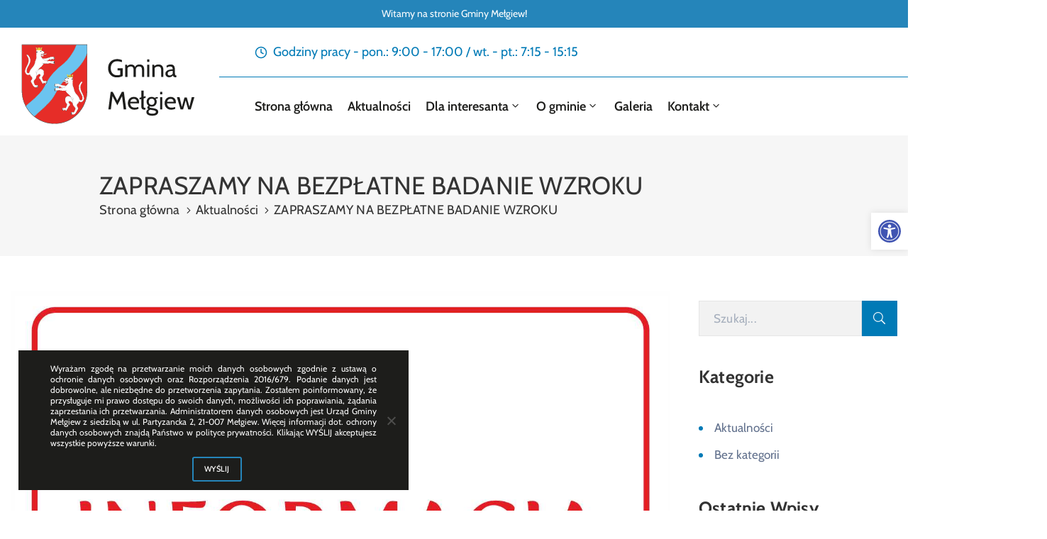

--- FILE ---
content_type: text/html; charset=UTF-8
request_url: https://melgiew.pl/2024/05/17/zapraszamy-na-bezplatne-badanie-wzroku/
body_size: 75560
content:
<!DOCTYPE html>
<html lang="pl-PL" >

<head>
    <meta http-equiv="Content-Type" content="text/html; charset=UTF-8" />
    <link rel="profile" href="//gmpg.org/xfn/11">
    <link rel="pingback" href="https://melgiew.pl/xmlrpc.php">
    <meta http-equiv="X-UA-Compatible" content="IE=edge">
    <meta name="viewport" content="width=device-width, initial-scale=1, shrink-to-fit=no"/>
    <link rel="mask-icon" href="/wp-content/uploads/fbrfg/fav16x16.svg" color="#ffffff">
    <meta name='robots' content='index, follow, max-image-preview:large, max-snippet:-1, max-video-preview:-1' />

	<!-- This site is optimized with the Yoast SEO plugin v20.11 - https://yoast.com/wordpress/plugins/seo/ -->
	<title>ZAPRASZAMY NA BEZPŁATNE BADANIE WZROKU | Gmina Mełgiew</title><link rel="preload" as="font" href="https://melgiew.pl/wp-content/themes/egovt/assets/libs/fontawesome/webfonts/fa-brands-400.woff2" crossorigin><link rel="preload" as="font" href="https://melgiew.pl/wp-content/themes/egovt/assets/libs/fontawesome/webfonts/fa-regular-400.woff2" crossorigin><link rel="preload" as="font" href="https://melgiew.pl/wp-content/themes/egovt/assets/libs/elegant_font/fonts/ElegantIcons.woff" crossorigin><link rel="preload" as="font" href="https://fonts.gstatic.com/s/cabin/v27/u-4i0qWljRw-PfU81xCKCpdpbgZJl6Xvp9nsBXw.woff2" crossorigin><link rel="preload" as="font" href="https://fonts.gstatic.com/s/cabin/v27/u-4i0qWljRw-PfU81xCKCpdpbgZJl6Xvqdns.woff2" crossorigin><link rel="preload" as="font" href="https://fonts.gstatic.com/s/roboto/v30/KFOmCnqEu92Fr1Mu5mxKOzY.woff2" crossorigin><link rel="preload" as="font" href="https://fonts.gstatic.com/s/roboto/v30/KFOmCnqEu92Fr1Mu7GxKOzY.woff2" crossorigin><link rel="preload" as="font" href="https://fonts.gstatic.com/s/roboto/v30/KFOmCnqEu92Fr1Mu4mxK.woff2" crossorigin><link rel="preload" as="font" href="https://fonts.gstatic.com/s/roboto/v30/KFOlCnqEu92Fr1MmWUlfBBc4.woff2" crossorigin><style id="wpr-usedcss">img.emoji{display:inline!important;border:none!important;box-shadow:none!important;height:1em!important;width:1em!important;margin:0 .07em!important;vertical-align:-.1em!important;background:0 0!important;padding:0!important}:where(.wp-block-button__link){border-radius:9999px;box-shadow:none;padding:calc(.667em + 2px) calc(1.333em + 2px);text-decoration:none}:where(.wp-block-calendar table:not(.has-background) th){background:#ddd}:where(.wp-block-columns.has-background){padding:1.25em 2.375em}:where(.wp-block-post-comments input[type=submit]){border:none}:where(.wp-block-file__button){border-radius:2em;padding:.5em 1em}:where(.wp-block-file__button):is(a):active,:where(.wp-block-file__button):is(a):focus,:where(.wp-block-file__button):is(a):hover,:where(.wp-block-file__button):is(a):visited{box-shadow:none;color:#fff;opacity:.85;text-decoration:none}ul{box-sizing:border-box}:where(.wp-block-navigation.has-background .wp-block-navigation-item a:not(.wp-element-button)),:where(.wp-block-navigation.has-background .wp-block-navigation-submenu a:not(.wp-element-button)){padding:.5em 1em}:where(.wp-block-navigation .wp-block-navigation__submenu-container .wp-block-navigation-item a:not(.wp-element-button)),:where(.wp-block-navigation .wp-block-navigation__submenu-container .wp-block-navigation-submenu a:not(.wp-element-button)),:where(.wp-block-navigation .wp-block-navigation__submenu-container .wp-block-navigation-submenu button.wp-block-navigation-item__content),:where(.wp-block-navigation .wp-block-navigation__submenu-container .wp-block-pages-list__item button.wp-block-navigation-item__content){padding:.5em 1em}:where(p.has-text-color:not(.has-link-color)) a{color:inherit}:where(.wp-block-search__button){border:1px solid #ccc;padding:.375em .625em}:where(.wp-block-search__button-inside .wp-block-search__inside-wrapper){border:1px solid #949494;padding:4px}:where(.wp-block-search__button-inside .wp-block-search__inside-wrapper) .wp-block-search__input{border:none;border-radius:0;padding:0 0 0 .25em}:where(.wp-block-search__button-inside .wp-block-search__inside-wrapper) .wp-block-search__input:focus{outline:0}:where(.wp-block-search__button-inside .wp-block-search__inside-wrapper) :where(.wp-block-search__button){padding:.125em .5em}:where(pre.wp-block-verse){font-family:inherit}:root{--wp--preset--font-size--normal:16px;--wp--preset--font-size--huge:42px}.screen-reader-text{clip:rect(1px,1px,1px,1px);word-wrap:normal!important;border:0;-webkit-clip-path:inset(50%);clip-path:inset(50%);height:1px;margin:-1px;overflow:hidden;padding:0;position:absolute;width:1px}.screen-reader-text:focus{clip:auto!important;background-color:#ddd;-webkit-clip-path:none;clip-path:none;color:#444;display:block;font-size:1em;height:auto;left:5px;line-height:normal;padding:15px 23px 14px;text-decoration:none;top:5px;width:auto;z-index:100000}html :where(.has-border-color){border-style:solid}html :where([style*=border-top-color]){border-top-style:solid}html :where([style*=border-right-color]){border-right-style:solid}html :where([style*=border-bottom-color]){border-bottom-style:solid}html :where([style*=border-left-color]){border-left-style:solid}html :where([style*=border-width]){border-style:solid}html :where([style*=border-top-width]){border-top-style:solid}html :where([style*=border-right-width]){border-right-style:solid}html :where([style*=border-bottom-width]){border-bottom-style:solid}html :where([style*=border-left-width]){border-left-style:solid}html :where(img[class*=wp-image-]){height:auto;max-width:100%}html :where(.is-position-sticky){--wp-admin--admin-bar--position-offset:var(--wp-admin--admin-bar--height,0px)}@media screen and (max-width:600px){html :where(.is-position-sticky){--wp-admin--admin-bar--position-offset:0px}}body{--wp--preset--color--black:#000000;--wp--preset--color--cyan-bluish-gray:#abb8c3;--wp--preset--color--white:#ffffff;--wp--preset--color--pale-pink:#f78da7;--wp--preset--color--vivid-red:#cf2e2e;--wp--preset--color--luminous-vivid-orange:#ff6900;--wp--preset--color--luminous-vivid-amber:#fcb900;--wp--preset--color--light-green-cyan:#7bdcb5;--wp--preset--color--vivid-green-cyan:#00d084;--wp--preset--color--pale-cyan-blue:#8ed1fc;--wp--preset--color--vivid-cyan-blue:#0693e3;--wp--preset--color--vivid-purple:#9b51e0;--wp--preset--gradient--vivid-cyan-blue-to-vivid-purple:linear-gradient(135deg,rgba(6, 147, 227, 1) 0%,rgb(155, 81, 224) 100%);--wp--preset--gradient--light-green-cyan-to-vivid-green-cyan:linear-gradient(135deg,rgb(122, 220, 180) 0%,rgb(0, 208, 130) 100%);--wp--preset--gradient--luminous-vivid-amber-to-luminous-vivid-orange:linear-gradient(135deg,rgba(252, 185, 0, 1) 0%,rgba(255, 105, 0, 1) 100%);--wp--preset--gradient--luminous-vivid-orange-to-vivid-red:linear-gradient(135deg,rgba(255, 105, 0, 1) 0%,rgb(207, 46, 46) 100%);--wp--preset--gradient--very-light-gray-to-cyan-bluish-gray:linear-gradient(135deg,rgb(238, 238, 238) 0%,rgb(169, 184, 195) 100%);--wp--preset--gradient--cool-to-warm-spectrum:linear-gradient(135deg,rgb(74, 234, 220) 0%,rgb(151, 120, 209) 20%,rgb(207, 42, 186) 40%,rgb(238, 44, 130) 60%,rgb(251, 105, 98) 80%,rgb(254, 248, 76) 100%);--wp--preset--gradient--blush-light-purple:linear-gradient(135deg,rgb(255, 206, 236) 0%,rgb(152, 150, 240) 100%);--wp--preset--gradient--blush-bordeaux:linear-gradient(135deg,rgb(254, 205, 165) 0%,rgb(254, 45, 45) 50%,rgb(107, 0, 62) 100%);--wp--preset--gradient--luminous-dusk:linear-gradient(135deg,rgb(255, 203, 112) 0%,rgb(199, 81, 192) 50%,rgb(65, 88, 208) 100%);--wp--preset--gradient--pale-ocean:linear-gradient(135deg,rgb(255, 245, 203) 0%,rgb(182, 227, 212) 50%,rgb(51, 167, 181) 100%);--wp--preset--gradient--electric-grass:linear-gradient(135deg,rgb(202, 248, 128) 0%,rgb(113, 206, 126) 100%);--wp--preset--gradient--midnight:linear-gradient(135deg,rgb(2, 3, 129) 0%,rgb(40, 116, 252) 100%);--wp--preset--duotone--dark-grayscale:url('#wp-duotone-dark-grayscale');--wp--preset--duotone--grayscale:url('#wp-duotone-grayscale');--wp--preset--duotone--purple-yellow:url('#wp-duotone-purple-yellow');--wp--preset--duotone--blue-red:url('#wp-duotone-blue-red');--wp--preset--duotone--midnight:url('#wp-duotone-midnight');--wp--preset--duotone--magenta-yellow:url('#wp-duotone-magenta-yellow');--wp--preset--duotone--purple-green:url('#wp-duotone-purple-green');--wp--preset--duotone--blue-orange:url('#wp-duotone-blue-orange');--wp--preset--font-size--small:13px;--wp--preset--font-size--medium:20px;--wp--preset--font-size--large:36px;--wp--preset--font-size--x-large:42px;--wp--preset--spacing--20:0.44rem;--wp--preset--spacing--30:0.67rem;--wp--preset--spacing--40:1rem;--wp--preset--spacing--50:1.5rem;--wp--preset--spacing--60:2.25rem;--wp--preset--spacing--70:3.38rem;--wp--preset--spacing--80:5.06rem;--wp--preset--shadow--natural:6px 6px 9px rgba(0, 0, 0, .2);--wp--preset--shadow--deep:12px 12px 50px rgba(0, 0, 0, .4);--wp--preset--shadow--sharp:6px 6px 0px rgba(0, 0, 0, .2);--wp--preset--shadow--outlined:6px 6px 0px -3px rgba(255, 255, 255, 1),6px 6px rgba(0, 0, 0, 1);--wp--preset--shadow--crisp:6px 6px 0px rgba(0, 0, 0, 1)}:where(.is-layout-flex){gap:.5em}:where(.wp-block-columns.is-layout-flex){gap:2em}[class*=" icon-"],[class^=icon-]{font-family:icomoon!important;speak:never;font-style:normal;font-weight:400;font-variant:normal;text-transform:none;line-height:1;-webkit-font-smoothing:antialiased;-moz-osx-font-smoothing:grayscale}.single_event{margin-top:95px}.single_event .event_content{margin-bottom:43px}.single_event .event_content .content{margin-top:26px;margin-bottom:59px}.single_event .event_content .content p{font-size:17px;color:#62718d;line-height:28px}.single_event .event_content .tab-Location ul.nav{border-bottom:1px solid #e8e8e8}.single_event .event_content .tab-Location ul.nav li.nav-item{padding:0 15px}.single_event .event_content .tab-Location ul.nav li.nav-item:first-child{padding-left:0}.single_event .event_content .tab-Location ul.nav li.nav-item a{font-size:24px;line-height:1.2;color:#62718d;letter-spacing:.2px;font-weight:500;padding:0;position:relative;padding-bottom:14px;border:0;-webkit-transition:.3s;transition:all .3s;text-transform:capitalize}.single_event .event_content .tab-Location ul.nav li.nav-item a.active{color:#202b5d;border:0}.single_event .event_content .tab-Location ul.nav li.nav-item a.active:after{position:absolute;content:'';width:100%;left:0;background:#c1b696;height:2px;bottom:-1px}.single_event .event_content .tab-Location ul.nav li.nav-item a:after{left:0;width:0;height:2px;bottom:0;position:absolute;content:"";bottom:-1px;-webkit-transition:.2s ease-in-out;-moz-transition:.2s ease-in-out;-ms-transition:.2s ease-in-out;-o-transition:.2s ease-in-out;transition:all .2s ease-in-out 0s}.single_event .event_content .tab-Location ul.nav li.nav-item a:hover{border:0;color:#202b5d}.single_event .event_content .tab-Location ul.nav li.nav-item a:hover:after{width:100%}.single_event .event_content .tab-Location .tab-content{margin-top:40px}.single_event .event_content .tab-Location .tab-content #location{height:360px}.single_event .event_content .tab-Location .tab-content .gallery-items{margin-bottom:30px}.single_event .event_content .ova-next-pre-post{display:flex;justify-content:space-between;flex-wrap:wrap;margin-top:30px;margin-bottom:25px}@media (max-width:767px){.single_event .event_content .tab-Location ul.nav li.nav-item a{text-transform:uppercase;font-size:16px;font-weight:700}.single_event .event_content .ova-next-pre-post{flex-direction:column}}.single_event .event_content .ova-next-pre-post .next,.single_event .event_content .ova-next-pre-post .pre{display:flex;flex:0 0 calc(50% - 25px)}@media (max-width:767px){.single_event .event_content .ova-next-pre-post .next,.single_event .event_content .ova-next-pre-post .pre{flex:0 0 100%}}.single_event .event_content .ova-next-pre-post .next:hover .num-1 .icon i,.single_event .event_content .ova-next-pre-post .pre:hover .num-1 .icon i{color:#fff}.single_event .event_content .ova-next-pre-post .next .num-1,.single_event .event_content .ova-next-pre-post .pre .num-1{margin-right:20px}.single_event .event_content .ova-next-pre-post .next .num-1 .icon,.single_event .event_content .ova-next-pre-post .pre .num-1 .icon{display:inline-block;width:50px;height:50px;border:2px solid #eaeaea;border-radius:50%;position:relative;transition:.4s;vertical-align:middle}.single_event .event_content .ova-next-pre-post .next .num-1 .icon i,.single_event .event_content .ova-next-pre-post .pre .num-1 .icon i{position:absolute;top:50%;left:50%;transform:translate(-50%,-50%);display:inline-block;line-height:1;color:#62718d}.single_event .event_content .ova-next-pre-post .next .num-1 .icon i:before,.single_event .event_content .ova-next-pre-post .pre .num-1 .icon i:before{transition:.4s;margin:0;font-size:28px}.single_event .event_content .ova-next-pre-post .next .num-2 span.text-label,.single_event .event_content .ova-next-pre-post .pre .num-2 span.text-label{font-size:17px;line-height:22px;letter-spacing:.2px;font-weight:400;margin-bottom:4px;display:inline-block}.single_event .event_content .ova-next-pre-post .next .num-2 .title,.single_event .event_content .ova-next-pre-post .pre .num-2 .title{display:block;font-size:20px;line-height:24px;font-weight:600;color:#202b5d;margin-top:-3px;word-break:break-word}.single_event .event_content .ova-next-pre-post .ova-slash{flex:0 0 50px;display:flex;justify-content:center;align-items:center}.single_event .event_content .ova-next-pre-post .ova-slash span{width:7px;height:7px;border-radius:50%;background:#bcbfce;display:inline-block}.single_event .event_content .ova-next-pre-post .ova-slash span:not(:last-child){margin-right:6px}.single_event .event_content .ova-next-pre-post .pre{padding-right:15px}.single_event .event_content .ova-next-pre-post .next{flex-direction:row-reverse;padding-left:15px}.single_event .event_content .ova-next-pre-post .next .num-1{margin:0;margin-left:20px}.single_event .event_content .ova-next-pre-post .next .num-2{text-align:right}@media (max-width:767px){.single_event .event_content .ova-next-pre-post .ova-slash{display:none}.single_event .event_content .ova-next-pre-post .pre{padding-right:0}.single_event .event_content .ova-next-pre-post .next{flex-direction:row;margin-top:60px;padding-left:0}.single_event .event_content .ova-next-pre-post .next .num-1{margin-left:0;margin-right:20px}.single_event .event_content .ova-next-pre-post .next .num-2{text-align:left}}.single_event .event_content .ova-next-pre-post a{display:flex;align-items:center}.single_event .event_content .share_social{padding:35px 0 40px;border-bottom:1px solid #eee}.single_event .event_content .share_social ul{margin:0}.search_archive_event{background-color:#f7f1f0;padding:33px 40px 40px;margin-bottom:70px}@media (max-width:1190px){.search_archive_event{padding-left:20px;padding-right:20px}}.search_archive_event form{display:flex;justify-content:space-between}@media (max-width:768px){.single_event .event_content{margin-bottom:34px;padding:0 10px}.search_archive_event form{flex-direction:column;align-items:center;justify-content:center}}.search_archive_event form input{height:50px;display:inline-block}.search_archive_event form .select2-selection{outline:0;height:100%;padding:5px 30px 5px 10px;border:0}.search_archive_event form .select2-selection.select2-selection--single{box-shadow:0 10px 40px 0 rgba(6,22,58,.05)}.search_archive_event form .select2-selection.select2-selection--single .select2-selection__rendered{font-size:17px;line-height:22px;letter-spacing:.2px;color:#b0b8c6;line-height:40px;opacity:1}.search_archive_event form .select2-selection .select2-selection__arrow{height:100%;top:0;display:none}.ovapo_project_slide .grid{position:relative;padding-top:0}.ovapo_project_slide .grid .grid-item{position:relative}.ovapo_project_slide .grid .grid-item:after{position:absolute;content:'';top:0;left:0;width:100%;height:100%;background-color:rgba(0,0,0,.5);opacity:0;transition:.3s all linear}.ovapo_project_slide .grid .grid-item:hover:after{opacity:1;transition:.3s all linear}.ovapo_project_slide .grid .grid-item:hover .info{opacity:1;transition:.3s all linear}.ovapo_project_slide .grid .grid-item .info{position:absolute;z-index:99;left:30px;bottom:0;display:flex;flex-direction:column;opacity:0;transition:.3s all linear}.ovapo_project_slide .grid .grid-item .info .title{color:#fff;margin:0;font-weight:600;font-size:22px;text-transform:uppercase;transition:.3s all linear}.ovapo_project_slide .grid .grid-item .info .title:hover{color:#fed501;transition:.3s all linear}.ovapo_project_slide .grid .owl-nav{display:flex;justify-content:space-between;align-items:center;position:absolute;top:50%;margin-top:-25px;left:-12px;right:-12px;z-index:2;color:#fff}.ovapo_project_slide .grid .owl-nav button{display:inline-flex;width:50px;height:50px;border:2px solid #eaeaea!important;border-radius:50%;position:relative;vertical-align:middle;outline:0;background-color:#fff;transition:.3s all linear;background-color:#fff!important}.ovapo_project_slide .grid .owl-nav button i:before{margin:0;padding:6px;color:#999;font-size:16px;transition:.3s all linear}.ovapo_project_slide .grid .owl-nav button:hover{transition:.3s all linear}.ovapo_project_slide .grid .owl-nav button:hover i:before{color:#fed501;border-color:#fed501;transition:.3s all linear}.ovapo_project_grid .button-filter{display:flex;flex-wrap:wrap;padding-bottom:70px;padding-right:30px}.ovapo_project_grid .button-filter button{margin-right:20px;border:0;outline:0;box-shadow:none;cursor:pointer;padding:0;background-color:transparent;transition:.3s all linear;color:#666;font-weight:500;font-size:17px;-webkit-font-smoothing:initial}.ovapo_project_grid .button-filter button.active,.ovapo_project_grid .button-filter button:hover{color:#fed501;transition:.3s all linear}.ovapo_project_grid .button-filter button:last-child{margin-right:0}@media (max-width:767px){.ovapo_project_slide .grid{padding-top:60px}.ovapo_project_slide .grid .grid-item:after{background-color:transparent}.ovapo_project_slide .grid .grid-item .info{position:relative;opacity:1;left:0;padding-left:10px}.ovapo_project_slide .grid .grid-item .info .title{margin-top:10px}.ovapo_project_grid .button-filter button{margin-bottom:10px}}.ovapo_project_grid.grid .items{margin:0 -15px}@media (max-width:480px){.ovapo_project_grid.grid .items{margin:0}}.ovapo_project_grid .content{position:relative}.ovapo_project_grid .content .items{display:flex;flex-wrap:wrap}.ovapo_project_grid .content .items .item{width:100%}.ovapo_project_grid .wrap_loader{display:none;position:absolute;width:100%;height:100%;top:0;z-index:2;background-color:rgba(255,255,255,.9)}.ovapo_project_grid .wrap_loader .loader{position:absolute;top:100px;left:50%;transform:translate(-50%);stroke-linecap:round}.ovapo_project_grid .wrap_loader .loader circle{fill:none;stroke-width:1.5;animation-duration:1.5s;animation-iteration-count:infinite;animation-timing-function:linear;transform-origin:25px 25px;will-change:transform;stroke:#fed501}.ovapo_project_grid .wrap_loader .loader circle:first-of-type{stroke-dasharray:40px;animation-name:preloader_1}.ovapo_project_grid .wrap_loader .loader circle:nth-of-type(2){stroke-dasharray:80px;animation-name:preloader_2}@keyframes preloader_1{100%{transform:rotate(360deg)}}@keyframes preloader_2{100%{transform:rotate(-360deg)}}.ovapo_project_grid:hover .ovapo_project_slide .items .owl-nav button{opacity:1;transition:.3s}.ovapo_project_grid .content .items button{opacity:0;box-shadow:0 5px 6px 0 rgba(0,0,0,.3)}.ovapo_project_grid .content .items button i{line-height:45px}.ovapo_project_grid .content .items button i:before{margin:0;padding:6px;color:#999!important;font-size:30px!important;transition:.3s all linear}.ova-form-mail p{margin:0}.ova-form-mail .con{display:flex;flex-wrap:wrap}.ova-form-mail .con label{font-size:17px;line-height:24px;letter-spacing:.2px;color:#62718d;margin-bottom:9px}.ova-form-mail .con label span{color:#ff709d}.ova-form-mail .con .input{display:inline-block;width:50%;margin-bottom:20px}.ova-form-mail .con .input .error{display:none;font-size:16px;line-height:1.2;color:#f44;margin-bottom:12px}.ova-form-mail .con .input.name{padding-right:10px}.ova-form-mail .con .input.email{padding-left:10px}@media (max-width:767px){.ova-form-mail .con .input{width:100%}.ova-form-mail .con .input.name{padding-right:0}.ova-form-mail .con .input.email{padding-left:0}}.ova-form-mail .con .input input{height:45px;width:100%;font-size:17px;line-height:45px;color:#333;border:1px solid #e5e5e5;padding:0 20px}.ova-form-mail .con .input input::placeholder{color:#62718d}.ova-form-mail .con .comment{width:100%}.ova-form-mail .con .comment textarea{width:100%;height:145px;border:1px solid #e5e5e5;padding:14px 20px 20px;font-size:17px;line-height:24px;color:#333}.ova-form-mail .con .comment textarea::placeholder{color:#62718d}.ova-form-mail .con .comment textarea:focus{outline:0}.ova-form-mail input[type=submit]{color:#fff;font-size:18px;line-height:24px;font-weight:700;height:50px;padding:0 30px;border:1px solid;transition:.2s;cursor:pointer;margin-top:8px}.ova-form-mail input[type=submit]:hover{background-color:#06163a;border-color:#06163a}html{box-sizing:border-box}*,:after,:before{box-sizing:inherit}div#st-topbar-cta a.btn,div#st-topbar-cta p{font-family:inherit}div#st-topbar-cta{background-size:cover;background-repeat:no-repeat;background-position:center;position:relative;overflow:hidden}div#st-topbar-cta.bottom{position:fixed;bottom:0;z-index:9999;width:100%}div#st-topbar-cta .st-topbar-cta-collapse{position:absolute;top:50%;right:50px;transform:translateY(-50%);cursor:pointer}div#st-topbar-cta .st-topbar-cta-collapse svg,div.st-topbar-cta-collapse-open svg{width:12px;height:12px}div.st-topbar-cta-collapse-open svg{margin:5px 15px}div.st-topbar-cta-collapse-open{position:absolute;cursor:pointer;top:0;z-index:9999;right:50px;border-radius:0 0 5px 5px;display:none}div.st-topbar-cta-collapse-open.bottom{position:fixed;top:auto;bottom:0;border-radius:5px 5px 0 0}div.st-topbar-cta-collapse-open.bottom svg{transform:rotate(180deg)}div#st-topbar-cta .wrapper{margin:auto;max-width:1200px;display:flex;align-items:center;flex-direction:row;justify-content:center}div#st-topbar-cta .wrapper .st-topbar-cta-message span{padding-bottom:3px}@media screen and (max-width:767px){div#st-topbar-cta.right-btn .wrapper{flex-direction:column}div#st-topbar-cta .wrapper .st-topbar-cta-message{text-align:center}div#st-topbar-cta .st-topbar-cta-collapse{right:15px;top:auto;transform:translateY(0);bottom:10px}div.st-topbar-cta-collapse-open{right:15px}}#st-topbar-cta,div.st-topbar-cta-collapse-open{background-color:#2585ba}#st-topbar-cta{padding:7px 0}#st-topbar-cta .st-topbar-cta-message p{font-size:14px;color:#fff}#st-topbar-cta .st-topbar-cta-message p span{border-bottom:1px solid #fff}div#st-topbar-cta .st-topbar-cta-collapse svg,div.st-topbar-cta-collapse-open svg{fill:#fff}[class*=hint--]{display:inline-block;position:relative}[class*=hint--]:after,[class*=hint--]:before{opacity:0;pointer-events:none;position:absolute;transform:translateZ(0);transition:.3s ease;transition-delay:0s;visibility:hidden;z-index:1000000}[class*=hint--]:hover:after,[class*=hint--]:hover:before{opacity:1;transition-delay:.1s;visibility:visible}[class*=hint--]:before{background:0 0;border:6px solid transparent;content:"";position:absolute;z-index:1000001}[class*=hint--]:after{background:#383838;box-shadow:4px 4px 8px rgba(0,0,0,.3);color:#fff;font-family:'Helvetica Neue',Helvetica,Arial,sans-serif;font-size:12px;line-height:12px;padding:8px 10px;text-shadow:0 -1px 0 #000;white-space:nowrap}[class*=hint--][aria-label]:after{content:attr(aria-label)}[aria-label=""]:after,[aria-label=""]:before{display:none!important}.hint--top:before{border-top-color:#383838}.hint--top:after,.hint--top:before{bottom:100%;left:50%}.hint--top:before{left:calc(50% - 6px);margin-bottom:-11px}.hint--top:after{transform:translateX(-50%)}.hint--top:hover:before{transform:translateY(-8px)}.hint--top:hover:after{transform:translateX(-50%) translateY(-8px)}.hint--large:after,.hint--medium:after{word-wrap:break-word;line-height:1.4em;white-space:normal}.hint--medium:after{width:150px}.hint--large:after{width:300px}.hint--always:after,.hint--always:before{opacity:1;visibility:visible}.hint--always.hint--top:before{transform:translateY(-8px)}.hint--always.hint--top:after{transform:translateX(-50%) translateY(-8px)}.mfp-bg{background:#0b0b0b;opacity:.8;overflow:hidden;z-index:1000001}.mfp-bg,.mfp-wrap{height:100%;left:0;position:fixed;top:0;width:100%}.mfp-wrap{-webkit-backface-visibility:hidden;outline:0!important;z-index:1000002}.mfp-container{box-sizing:border-box;height:100%;left:0;padding:0 8px;position:absolute;text-align:center;top:0;width:100%}.mfp-container:before{content:"";display:inline-block;height:100%;vertical-align:middle}.mfp-align-top .mfp-container:before{display:none}.mfp-content{display:inline-block;margin:0 auto;position:relative;text-align:left;vertical-align:middle;z-index:1000004}.mfp-ajax-cur{cursor:progress}.mfp-zoom-out-cur{cursor:zoom-out}.mfp-auto-cursor .mfp-content{cursor:auto}.mfp-arrow,.mfp-close{-webkit-user-select:none;-moz-user-select:none;-ms-user-select:none;user-select:none}.mfp-hide{display:none!important}button.mfp-arrow,button.mfp-close{-webkit-appearance:none;background:0 0;border:0;box-shadow:none;cursor:pointer;display:block;outline:0;overflow:visible;padding:0;touch-action:manipulation;z-index:1000005}button::-moz-focus-inner{border:0;padding:0}.mfp-close{color:#fff;font-family:Arial,Baskerville,monospace;font-size:28px;font-style:normal;height:44px;line-height:44px;opacity:.65;padding:0 0 18px 10px;position:absolute;right:0;text-align:center;text-decoration:none;top:0;width:44px}.mfp-close:focus,.mfp-close:hover{opacity:1}.mfp-close:active{top:1px}.mfp-close-btn-in .mfp-close{color:#333}.mfp-arrow{-webkit-tap-highlight-color:transparent;height:110px;margin:-55px 0 0;opacity:.65;padding:0;position:absolute;top:50%;width:90px}.mfp-arrow:active{margin-top:-54px}.mfp-arrow:focus,.mfp-arrow:hover{opacity:1}.mfp-arrow:after,.mfp-arrow:before{border:inset transparent;content:"";display:block;height:0;left:0;margin-left:35px;margin-top:35px;position:absolute;top:0;width:0}.mfp-arrow:after{border-bottom-width:13px;border-top-width:13px;top:8px}.mfp-arrow:before{border-bottom-width:21px;border-top-width:21px;opacity:.7}img.mfp-img{box-sizing:border-box;display:block;height:auto;margin:0 auto;max-width:100%;padding:40px 0;width:auto}img.mfp-img{line-height:0}@media (max-width:900px){.mfp-arrow{transform:scale(.75)}.mfp-container{padding-left:6px;padding-right:6px}}.give-icon:before{font-style:normal}form[id*=give-form] .give-loading-animation:before{content:"\e607"}form[id*=give-form] .give-loading-animation{animation:1s linear infinite spin}[id*=give-form] .give-hidden{display:none}[id*=give-form] fieldset{background-color:transparent;border:0;margin:0;padding:0}[id*=give-form] .give-form-title{margin:0 0 15px;padding:0}[id*=give-form] div.summary{float:right;width:58%}[id*=give-form] div.give-form-content-wrap{margin:0 0 20px}[id*=give-form] div.give-form-content-wrap.give_post_form-content{margin:20px 0 0}[id*=give-form].give-display-modal form .give_notices{display:none}[id*=give-form].give-display-modal #give-payment-mode-select,[id*=give-form].give-display-modal #give_purchase_form_wrap,[id*=give-form].give-display-reveal #give-payment-mode-select,[id*=give-form].give-display-reveal #give_purchase_form_wrap{display:none}form.give-form,form[id*=give-form]{margin:0 0 25px;padding:0}form.give-form .give-hidden,form[id*=give-form] .give-hidden{display:none}form.give-form legend,form[id*=give-form] legend{background-color:transparent;border-bottom:1px solid rgba(0,0,0,.1);font-size:1.15em;font-weight:700;margin:10px 0 15px;padding:0 0 5px;width:100%}form.give-form .form-row-last,form[id*=give-form] .form-row-last{float:left;width:48.5%}form.give-form .form-row-last,form[id*=give-form] .form-row-last{float:right}form.give-form .form-row-wide,form[id*=give-form] .form-row-wide{clear:both}form.give-form .form-row-wide:after,form.give-form .form-row-wide:before,form[id*=give-form] .form-row-wide:after,form[id*=give-form] .form-row-wide:before{content:" ";display:table}form.give-form .form-row-wide:after,form[id*=give-form] .form-row-wide:after{clear:both}form.give-form .give-required-indicator,form[id*=give-form] .give-required-indicator{color:#a00}form.give-form .give-disabled,form.give-form [disabled],form[id*=give-form] .give-disabled,form[id*=give-form] [disabled]{cursor:not-allowed}form[id*=give-form] .give-donation-amount{margin:0 0 15px}form[id*=give-form] .give-donation-amount #give-amount{background:#fff;border:1px solid #ccc;border-radius:0;box-sizing:border-box;float:left;font-size:18px;height:35px;line-height:35px;margin:0;min-width:125px;padding:0 12px}form[id*=give-form] .give-donation-amount #give-amount.invalid-amount{border:1px solid red}form[id*=give-form] .give-donation-amount input.give-amount-top{width:125px}form[id*=give-form] .give-donation-amount span.give-final-total-amount{background:#fff;border:1px solid #ccc;border-radius:0;box-sizing:border-box;cursor:not-allowed;float:left;font-size:18px;height:35px;line-height:35px;margin:0;padding:0 12px}.give-display-button-only>:not(.give-btn-modal){display:none}form[id*=give-form] input[type=radio]{margin:0 .5em 0 0}form[id*=give-form] #give-gateway-radio-list{list-style:none;margin:0 0 15px;padding:0}form[id*=give-form] #give-gateway-radio-list:after,form[id*=give-form] #give-gateway-radio-list:before{content:" ";display:table}form[id*=give-form] #give-gateway-radio-list:after{clear:both}form[id*=give-form] #give-gateway-radio-list>li{list-style-image:none;list-style-type:none;margin:0;padding:0}@media (min-width:480px){form[id*=give-form] #give-gateway-radio-list>li{display:inline-block;margin-left:0;margin-right:15px}}form[id*=give-form] #give-gateway-radio-list>li input[type=radio]{display:inline;margin:0 .25em 0 0;outline:0;width:auto}form[id*=give-form] input[type=checkbox]{margin:0 .25em 0 0}form[id*=give-form] select.give-select-level{background-color:#fdfdfd;border:1px solid #ccc;border-radius:0;clear:both;color:#333;display:block;margin:0 0 15px;max-width:100%;min-width:155px;outline:0;padding:.5em}.give_terms_links{float:right}#give_purchase_form_wrap input.give-input.card-cvc.valid,#give_purchase_form_wrap input.give-input.card-expiry.valid,#give_purchase_form_wrap input.give-input.card-number.valid{background-image:url(https://melgiew.pl/wp-content/plugins/give/assets/dist/images/tick.png);background-position:right 10px top 50%;background-repeat:no-repeat;background-size:16px}#give_purchase_form_wrap span.card-type{background-size:37px 26px!important;height:26px;position:absolute;right:0;top:-2px;width:37px}#give_purchase_form_wrap span.card-type.off{display:none}#give_purchase_form_wrap span.card-type.visa{background:url(https://melgiew.pl/wp-content/plugins/give/assets/dist/images/visa.svg) no-repeat}#give_purchase_form_wrap span.card-type.mastercard{background:url(https://melgiew.pl/wp-content/plugins/give/assets/dist/images/mastercard.svg) no-repeat}#give_purchase_form_wrap span.card-type.discover{background:url(https://melgiew.pl/wp-content/plugins/give/assets/dist/images/discover.svg) no-repeat}#give_purchase_form_wrap span.card-type.amex{background:url(https://melgiew.pl/wp-content/plugins/give/assets/dist/images/amex.svg) no-repeat}#give_purchase_form_wrap span.card-type.maestro{background:url(https://melgiew.pl/wp-content/plugins/give/assets/dist/images/maestro.svg) no-repeat}#give_purchase_form_wrap span.card-type.dinersclub{background:url(https://melgiew.pl/wp-content/plugins/give/assets/dist/images/diners-club.svg) no-repeat}#give_purchase_form_wrap span.card-type.jcb{background:url(https://melgiew.pl/wp-content/plugins/give/assets/dist/images/jcb.svg) no-repeat}#give_purchase_form_wrap span.card-type.dankort{background:url(https://melgiew.pl/wp-content/plugins/give/assets/dist/images/dankort.png) no-repeat}#give_purchase_form_wrap span.card-type.unionpay{background:url(https://melgiew.pl/wp-content/plugins/give/assets/dist/images/unionpay.svg) no-repeat}form[id*=give-form] p.give-loading-text,form[id*=give-form] span.give-loading-text{display:none;float:right;font-size:16px;font-style:italic;font-weight:400;height:16px;line-height:20px;margin:0;padding:0;width:16px}form[id*=give-form] .give-loading-animation{speak:none;-webkit-font-smoothing:antialiased;-moz-osx-font-smoothing:grayscale;background-color:transparent;background-repeat:no-repeat;background-size:20px 20px;float:left;font-family:give-icomoon;font-size:16px;font-style:normal;font-variant:normal;font-weight:400;height:16px;line-height:1;margin:0 5px 0 0;text-transform:none;width:16px}.give-submit-button-wrap span.give-loading-animation{display:none;margin:0 0 0 .5em}.give-submit-button-wrap .give-submit{float:left}div.give-form-wrap.mfp-hide{display:block!important}div.mfp-content fieldset p,div.mfp-content fieldset ul{line-height:1.4;margin-bottom:1.2em}div.mfp-content form[id*=give-form] .give_notices{display:block!important}@media (max-width:768px){[id*=give-form] div.summary{float:none;width:100%}}.give-active span.give-loading-animation{display:inline}html[dir=rtl] form.give-form .form-row-last{float:right!important}html[dir=rtl] form.give-form .form-row-last{float:left!important}@keyframes spin{100%{transform:rotate(360deg)}0%{transform:rotate(0)}to{transform:rotate(359deg)}}.give_notices{position:relative}.give_notices .notice-dismiss{background:0 0;border:none;color:#72777c;cursor:pointer;margin:0;max-width:28px!important;padding:5px;position:absolute;right:0;top:50%;transform:translateY(-50%)}.give_notices .notice-dismiss:before{speak:none;-webkit-font-smoothing:antialiased;background:0 0;color:#72777c;content:"\f153";display:block;font:400 16px/20px dashicons;height:20px;text-align:center;width:20px}.give_notices .notice-dismiss:hover{background-color:transparent}.give_notices .notice-dismiss:hover:before{color:#dc3232}.give_error{background:#f9f9f9;border-left:4px solid;box-shadow:0 1px 1px rgba(0,0,0,.125);clear:both;margin:15px 0;padding:1em 1.5em 1em 2em;position:relative}.give_error>p{color:#333;margin:0!important}.give_error:before{speak:none;-webkit-font-smoothing:antialiased;-moz-osx-font-smoothing:grayscale;border-radius:100%;color:#fff;font-family:give-icomoon;font-size:16px;font-style:normal;font-variant:normal;font-weight:400;height:30px;left:-17px;line-height:1;line-height:30px;margin-top:-15px;position:absolute;text-align:center;text-shadow:1px 1px rgba(0,0,0,.5);text-transform:none;top:50%;width:30px}.give_error{border-color:#a00}.give_error:before{background-color:#a00;content:"\f02d"}.give-goal-progress{clear:both;display:flex;flex-direction:column;margin-bottom:20px;width:100%}@media screen and (max-width:480px){#give_user_history thead{display:none}#give_user_history tbody{border-top:1px solid #e0e0e0}#give_user_history tr{background:#fff;padding:.5rem 0}#give_user_history tr:nth-child(2n){background-color:#fafafa}#give_user_history td{background-color:transparent;border:none;padding-bottom:0;padding-top:0}#give_user_history td,#give_user_history tr{border-left:none;display:block;text-align:left}}.give-modal{-webkit-overflow-scrolling:touch;-webkit-backface-visibility:hidden;height:100%;left:0;outline:0!important;overflow:hidden;top:0;-webkit-transform:translateZ(0);width:100%;z-index:2148482499}.give-modal form[id*=give-form],.give-modal form[id*=give-form] .give-submit{margin-bottom:0}@media (max-width:580px){.give-modal form[id*=give-form] .give-input{font-size:16px}}.give-modal .mfp-content{background:#fff;box-sizing:border-box;margin:40px auto;max-width:650px;padding:20px;position:relative;width:auto;z-index:2148482599}.give-modal .mfp-content [id*=give-form] #give-payment-mode-select,.give-modal .mfp-content [id*=give-form] #give_purchase_form_wrap,.give-modal .mfp-content [id*=give-form].give-display-button-only .give-donation-amount,.give-modal .mfp-content [id*=give-form].give-display-button-only .give-donation-levels-wrap{display:block}.give-modal .mfp-content .mfp-close:hover{background-color:transparent}.give-modal form.give-form button.mfp-close{display:block!important;position:absolute}.give-modal .mfp-container:after{display:none}.give-modal .mfp-content{transform:translateY(-100px);vertical-align:middle}.give-modal .mfp-content,.give-modal.mfp-bg{opacity:0;transition:all .2s}.give-modal.mfp-ready .mfp-content{opacity:1;transform:translateY(0)}.give-modal.mfp-ready.mfp-bg{opacity:.8}.give-modal.mfp-removing .mfp-content{opacity:0;transform:translateY(-50px)}.give-modal.mfp-removing.mfp-bg{opacity:0}.modal-fade-slide.give-modal .mfp-content{max-width:100%;padding:0}.modal-fade-slide.mfp-bg{opacity:0;transition:opacity .3s ease-out}.modal-fade-slide.mfp-ready.mfp-bg{opacity:.8}.modal-fade-slide.mfp-removing.mfp-bg{opacity:0}.mfp-close:hover{background-color:transparent}.mfp-content .give-display-button-only .give-form-title{display:none}.mfp-content .give-display-button-only form>:not(.give-btn-modal),.mfp-content .give-display-button-only>:not(form){display:block}.give-donor-container__image{align-items:center;align-self:center;background:#fff;border:1px solid #e5e5e5;border-radius:50%;display:flex;justify-content:center;margin-bottom:12px;overflow:hidden}.give-donor-container__image img{-o-object-fit:cover;object-fit:cover;-o-object-position:center;object-position:center;width:100%}.give-donor-wall-modal p:last-child{margin-bottom:0}#give-processing-state-template{background:rgba(0,0,0,.8);bottom:0;display:none;flex-direction:column;height:100%;justify-content:center;left:0;overflow:hidden;position:fixed;right:0;text-align:center;top:0;z-index:9999999}#give-processing-state-template.active{display:flex}#give-processing-state-template div{align-self:center;color:#fff;font-size:26px;margin:0 0 0 10px}#give-processing-state-template h3{color:#fff;font-size:26px;line-height:1.25;margin:0;padding:0 0 5px}#give-processing-state-template p{color:#fff;font-size:16px;line-height:1.5;margin:0;padding:0}#give-processing-state-template .loader{background-image:url("data:image/svg+xml;charset=utf8,%3C?xml version='1.0' encoding='utf-8'?%3E%3C!-- Generator: Adobe Illustrator 24.1.0, SVG Export Plug-In . SVG Version: 6.00 Build 0) --%3E%3Csvg version='1.1' id='Layer_1' xmlns='http://www.w3.org/2000/svg' xmlns:xlink='http://www.w3.org/1999/xlink' x='0px' y='0px' viewBox='0 0 349 348' style='enable-background:new 0 0 349 348;' xml:space='preserve'%3E%3Cstyle type='text/css'%3E .st0{fill:%23FFFFFF;} %3C/style%3E%3Cpath class='st0' d='M25.1,204.57c-13.38,0-24.47-10.6-24.97-24.08C0.04,178.09,0,175.97,0,174C0,77.78,78.28-0.5,174.5-0.5 c13.81,0,25,11.19,25,25s-11.19,25-25,25C105.85,49.5,50,105.35,50,174c0,1.37,0.03,2.85,0.1,4.65c0.51,13.8-10.27,25.39-24.07,25.9 C25.72,204.56,25.41,204.57,25.1,204.57z'/%3E%3Cpath class='st0' d='M174.5,348.5c-13.81,0-25-11.19-25-25c0-13.81,11.19-25,25-25c68.65,0,124.5-55.85,124.5-124.5 c0-1.38-0.03-2.85-0.1-4.65c-0.51-13.8,10.26-25.4,24.06-25.91c13.83-0.53,25.4,10.26,25.91,24.06c0.09,2.39,0.13,4.51,0.13,6.49 C349,270.22,270.72,348.5,174.5,348.5z'/%3E%3C/svg%3E");height:60px;margin:0 0 20px;opacity:0;pointer-events:none;width:60px}#give-processing-state-template .loader.spinning{animation:.6s linear infinite load;opacity:1;transition:opacity .2s ease}@keyframes load{0%{transform:rotate(0)}to{transform:rotate(180deg)}}#give-receipt .container{background-color:#eee;border:1px solid #eee;margin:0 auto;width:650px}#give-receipt .layer{display:flex}#give-receipt .layer.label{height:8px}.give-donation-summary-section{font-family:Montserrat,serif;font-size:16px;font-style:normal;font-weight:600}.give-donation-summary-section svg{margin:0 5px;vertical-align:text-top}.give-donation-summary-section svg path{fill:var(--primary-color,#3ba2e0)}.give-donation-summary-section table{border-collapse:collapse;width:100%}.give-donation-summary-section tbody{color:#444}.give-donation-summary-section tr{border-bottom:1px solid #f2f2f2}.give-donation-summary-section td,.give-donation-summary-section th,.give-donation-summary-section tr{height:42px;padding:10px 0}.give-donation-summary-section th{text-align:left}.give-donation-summary-section td{font-size:15px;font-weight:500;line-height:18px}.give-donation-summary-section td:last-child,.give-donation-summary-section th:last-child{text-align:right}@media screen and (max-width:500px){.give-donation-summary-section td,.give-donation-summary-section th,.give-donation-summary-section tr{height:26px}.give-donation-summary-section td,.give-donation-summary-section th{padding-top:15px;vertical-align:top}.give-donation-summary-section td:last-child,.give-donation-summary-section th:last-child{width:40%}}body.compensate-for-scrollbar{overflow:hidden}.fancybox-active{height:auto}.fancybox-is-hidden{left:-9999px;margin:0;position:absolute!important;top:-9999px;visibility:hidden}.fancybox-container{-webkit-backface-visibility:hidden;height:100%;left:0;outline:0;position:fixed;-webkit-tap-highlight-color:transparent;top:0;-ms-touch-action:manipulation;touch-action:manipulation;transform:translateZ(0);width:100%;z-index:99992}.fancybox-container *{box-sizing:border-box}.fancybox-bg,.fancybox-inner,.fancybox-outer,.fancybox-stage{bottom:0;left:0;position:absolute;right:0;top:0}.fancybox-outer{-webkit-overflow-scrolling:touch;overflow-y:auto}.fancybox-bg{background:#1e1e1e;opacity:0;transition-duration:inherit;transition-property:opacity;transition-timing-function:cubic-bezier(.47,0,.74,.71)}.fancybox-is-open .fancybox-bg{opacity:.9;transition-timing-function:cubic-bezier(.22,.61,.36,1)}.fancybox-caption,.fancybox-infobar,.fancybox-navigation .fancybox-button,.fancybox-toolbar{direction:ltr;opacity:0;position:absolute;transition:opacity .25s ease,visibility 0s ease .25s;visibility:hidden;z-index:99997}.fancybox-show-caption .fancybox-caption,.fancybox-show-infobar .fancybox-infobar,.fancybox-show-nav .fancybox-navigation .fancybox-button,.fancybox-show-toolbar .fancybox-toolbar{opacity:1;transition:opacity .25s ease 0s,visibility 0s ease 0s;visibility:visible}.fancybox-infobar{color:#ccc;font-size:13px;-webkit-font-smoothing:subpixel-antialiased;height:44px;left:0;line-height:44px;min-width:44px;mix-blend-mode:difference;padding:0 10px;pointer-events:none;top:0;-webkit-touch-callout:none;-webkit-user-select:none;-moz-user-select:none;-ms-user-select:none;user-select:none}.fancybox-toolbar{right:0;top:0}.fancybox-stage{direction:ltr;overflow:visible;transform:translateZ(0);z-index:99994}.fancybox-is-open .fancybox-stage{overflow:hidden}.fancybox-slide{-webkit-backface-visibility:hidden;display:none;height:100%;left:0;outline:0;overflow:auto;-webkit-overflow-scrolling:touch;padding:44px;position:absolute;text-align:center;top:0;transition-property:transform,opacity;white-space:normal;width:100%;z-index:99994}.fancybox-slide:before{content:"";display:inline-block;font-size:0;height:100%;vertical-align:middle;width:0}.fancybox-is-sliding .fancybox-slide,.fancybox-slide--current,.fancybox-slide--next,.fancybox-slide--previous{display:block}.fancybox-slide--image{overflow:hidden;padding:44px 0}.fancybox-slide--image:before{display:none}.fancybox-slide--html{padding:6px}.fancybox-content{background:#fff;display:inline-block;margin:0;max-width:100%;overflow:auto;-webkit-overflow-scrolling:touch;padding:44px;position:relative;text-align:left;vertical-align:middle}.fancybox-slide--image .fancybox-content{animation-timing-function:cubic-bezier(.5,0,.14,1);-webkit-backface-visibility:hidden;background:0 0;background-repeat:no-repeat;background-size:100% 100%;left:0;max-width:none;overflow:visible;padding:0;position:absolute;top:0;transform-origin:top left;transition-property:transform,opacity;-webkit-user-select:none;-moz-user-select:none;-ms-user-select:none;user-select:none;z-index:99995}.fancybox-can-zoomOut .fancybox-content{cursor:zoom-out}.fancybox-can-zoomIn .fancybox-content{cursor:zoom-in}.fancybox-can-pan .fancybox-content,.fancybox-can-swipe .fancybox-content{cursor:grab}.fancybox-is-grabbing .fancybox-content{cursor:grabbing}.fancybox-container [data-selectable=true]{cursor:text}.fancybox-image,.fancybox-spaceball{background:0 0;border:0;height:100%;left:0;margin:0;max-height:none;max-width:none;padding:0;position:absolute;top:0;-webkit-user-select:none;-moz-user-select:none;-ms-user-select:none;user-select:none;width:100%}.fancybox-spaceball{z-index:1}.fancybox-slide--iframe .fancybox-content,.fancybox-slide--map .fancybox-content,.fancybox-slide--pdf .fancybox-content,.fancybox-slide--video .fancybox-content{height:100%;overflow:visible;padding:0;width:100%}.fancybox-slide--video .fancybox-content{background:#000}.fancybox-slide--map .fancybox-content{background:#e5e3df}.fancybox-slide--iframe .fancybox-content{background:#fff}.fancybox-iframe,.fancybox-video{background:0 0;border:0;display:block;height:100%;margin:0;overflow:hidden;padding:0;width:100%}.fancybox-iframe{left:0;position:absolute;top:0}.fancybox-error{background:#fff;cursor:default;max-width:400px;padding:40px;width:100%}.fancybox-error p{color:#444;font-size:16px;line-height:20px;margin:0;padding:0}.fancybox-button{background:rgba(30,30,30,.6);border:0;border-radius:0;box-shadow:none;cursor:pointer;display:inline-block;height:44px;margin:0;padding:10px;position:relative;transition:color .2s;vertical-align:top;visibility:inherit;width:44px}.fancybox-button,.fancybox-button:link,.fancybox-button:visited{color:#ccc}.fancybox-button:hover{color:#fff}.fancybox-button:focus{outline:0}.fancybox-button.fancybox-focus{outline:dotted 1px}.fancybox-button[disabled],.fancybox-button[disabled]:hover{color:#888;cursor:default;outline:0}.fancybox-button div{height:100%}.fancybox-button svg{display:block;height:100%;overflow:visible;position:relative;width:100%}.fancybox-button svg path{fill:currentColor;stroke-width:0}.fancybox-button--fsenter svg:nth-child(2),.fancybox-button--fsexit svg:first-child,.fancybox-button--pause svg:first-child,.fancybox-button--play svg:nth-child(2){display:none}.fancybox-progress{background:#ff5268;height:2px;left:0;position:absolute;right:0;top:0;transform:scaleX(0);transform-origin:0;transition-property:transform;transition-timing-function:linear;z-index:99998}.fancybox-close-small{background:0 0;border:0;border-radius:0;color:#ccc;cursor:pointer;opacity:.8;padding:8px;position:absolute;right:-12px;top:-44px;z-index:401}.fancybox-close-small:hover{color:#fff;opacity:1}.fancybox-slide--html .fancybox-close-small{color:currentColor;padding:10px;right:0;top:0}.fancybox-slide--image.fancybox-is-scaling .fancybox-content{overflow:hidden}.fancybox-is-scaling .fancybox-close-small,.fancybox-is-zoomable.fancybox-can-pan .fancybox-close-small{display:none}.fancybox-navigation .fancybox-button{background-clip:content-box;height:100px;opacity:0;position:absolute;top:calc(50% - 50px);width:70px}.fancybox-navigation .fancybox-button div{padding:7px}.fancybox-navigation .fancybox-button--arrow_left{left:0;left:env(safe-area-inset-left);padding:31px 26px 31px 6px}.fancybox-navigation .fancybox-button--arrow_right{padding:31px 6px 31px 26px;right:0;right:env(safe-area-inset-right)}.fancybox-caption{background:linear-gradient(0deg,rgba(0,0,0,.85) 0,rgba(0,0,0,.3) 50%,rgba(0,0,0,.15) 65%,rgba(0,0,0,.075) 75.5%,rgba(0,0,0,.037) 82.85%,rgba(0,0,0,.019) 88%,transparent);bottom:0;color:#eee;font-size:14px;font-weight:400;left:0;line-height:1.5;padding:75px 44px 25px;pointer-events:none;right:0;text-align:center;z-index:99996}@supports (padding:max(0px)){.fancybox-caption{padding:75px max(44px,env(safe-area-inset-right)) max(25px,env(safe-area-inset-bottom)) max(44px,env(safe-area-inset-left))}}.fancybox-caption--separate{margin-top:-50px}.fancybox-caption__body{max-height:50vh;overflow:auto;pointer-events:all}.fancybox-caption a,.fancybox-caption a:link,.fancybox-caption a:visited{color:#ccc;text-decoration:none}.fancybox-caption a:hover{color:#fff;text-decoration:underline}.fancybox-loading{animation:1s linear infinite a;background:0 0;border:4px solid #888;border-bottom-color:#fff;border-radius:50%;height:50px;left:50%;margin:-25px 0 0 -25px;opacity:.7;padding:0;position:absolute;top:50%;width:50px;z-index:99999}.fancybox-animated{transition-timing-function:cubic-bezier(0,0,.25,1)}.fancybox-fx-slide.fancybox-slide--previous{opacity:0;transform:translate3d(-100%,0,0)}.fancybox-fx-slide.fancybox-slide--next{opacity:0;transform:translate3d(100%,0,0)}.fancybox-fx-slide.fancybox-slide--current{opacity:1;transform:translateZ(0)}.fancybox-fx-fade.fancybox-slide--next,.fancybox-fx-fade.fancybox-slide--previous{opacity:0;transition-timing-function:cubic-bezier(.19,1,.22,1)}.fancybox-fx-fade.fancybox-slide--current{opacity:1}.fancybox-fx-zoom-in-out.fancybox-slide--previous{opacity:0;transform:scale3d(1.5,1.5,1.5)}.fancybox-fx-zoom-in-out.fancybox-slide--next{opacity:0;transform:scale3d(.5,.5,.5)}.fancybox-fx-zoom-in-out.fancybox-slide--current{opacity:1;transform:scaleX(1)}.fancybox-fx-rotate.fancybox-slide--previous{opacity:0;transform:rotate(-1turn)}.fancybox-fx-rotate.fancybox-slide--next{opacity:0;transform:rotate(1turn)}.fancybox-fx-rotate.fancybox-slide--current{opacity:1;transform:rotate(0)}.fancybox-fx-circular.fancybox-slide--previous{opacity:0;transform:scale3d(0,0,0) translate3d(-100%,0,0)}.fancybox-fx-circular.fancybox-slide--next{opacity:0;transform:scale3d(0,0,0) translate3d(100%,0,0)}.fancybox-fx-circular.fancybox-slide--current{opacity:1;transform:scaleX(1) translateZ(0)}.fancybox-fx-tube.fancybox-slide--previous{transform:translate3d(-100%,0,0) scale(.1) skew(-10deg)}.fancybox-fx-tube.fancybox-slide--next{transform:translate3d(100%,0,0) scale(.1) skew(10deg)}.fancybox-fx-tube.fancybox-slide--current{transform:translateZ(0) scale(1)}@media (max-height:576px){.fancybox-slide{padding-left:6px;padding-right:6px}.fancybox-slide--image{padding:6px 0}.fancybox-close-small{right:-6px}.fancybox-slide--image .fancybox-close-small{background:#4e4e4e;color:#f2f4f6;height:36px;opacity:1;padding:6px;right:0;top:0;width:36px}.fancybox-caption{padding-left:12px;padding-right:12px}@supports (padding:max(0px)){.fancybox-caption{padding-left:max(12px,env(safe-area-inset-left));padding-right:max(12px,env(safe-area-inset-right))}}}.fancybox-share{background:#f4f4f4;border-radius:3px;max-width:90%;padding:30px;text-align:center}.fancybox-share h1{color:#222;font-size:35px;font-weight:700;margin:0 0 20px}.fancybox-share p{margin:0;padding:0}.fancybox-share__button{border:0;border-radius:3px;display:inline-block;font-size:14px;font-weight:700;line-height:40px;margin:0 5px 10px;min-width:130px;padding:0 15px;text-decoration:none;transition:all .2s;-webkit-user-select:none;-moz-user-select:none;-ms-user-select:none;user-select:none;white-space:nowrap}.fancybox-share__button:link,.fancybox-share__button:visited{color:#fff}.fancybox-share__button:hover{text-decoration:none}.fancybox-share__button--fb{background:#3b5998}.fancybox-share__button--fb:hover{background:#344e86}.fancybox-share__button--pt{background:#bd081d}.fancybox-share__button--pt:hover{background:#aa0719}.fancybox-share__button--tw{background:#1da1f2}.fancybox-share__button--tw:hover{background:#0d95e8}.fancybox-share__button svg{height:25px;margin-right:7px;position:relative;top:-1px;vertical-align:middle;width:25px}.fancybox-share__button svg path{fill:#fff}.fancybox-share__input{background:0 0;border:0;border-bottom:1px solid #d7d7d7;border-radius:0;color:#5d5b5b;font-size:14px;margin:10px 0 0;outline:0;padding:10px 15px;width:100%}.fancybox-thumbs{background:#ddd;bottom:0;display:none;margin:0;-webkit-overflow-scrolling:touch;-ms-overflow-style:-ms-autohiding-scrollbar;padding:2px 2px 4px;position:absolute;right:0;-webkit-tap-highlight-color:transparent;top:0;width:212px;z-index:99995}.fancybox-thumbs-x{overflow-x:auto;overflow-y:hidden}.fancybox-show-thumbs .fancybox-thumbs{display:block}.fancybox-show-thumbs .fancybox-inner{right:212px}.fancybox-thumbs__list{font-size:0;height:100%;list-style:none;margin:0;overflow-x:hidden;overflow-y:auto;padding:0;position:absolute;position:relative;white-space:nowrap;width:100%}.fancybox-thumbs-x .fancybox-thumbs__list{overflow:hidden}.fancybox-thumbs-y .fancybox-thumbs__list::-webkit-scrollbar{width:7px}.fancybox-thumbs-y .fancybox-thumbs__list::-webkit-scrollbar-track{background:#fff;border-radius:10px;box-shadow:inset 0 0 6px rgba(0,0,0,.3)}.fancybox-thumbs-y .fancybox-thumbs__list::-webkit-scrollbar-thumb{background:#2a2a2a;border-radius:10px}.fancybox-thumbs__list a{-webkit-backface-visibility:hidden;backface-visibility:hidden;background-color:rgba(0,0,0,.1);background-position:50%;background-repeat:no-repeat;background-size:cover;cursor:pointer;float:left;height:75px;margin:2px;max-height:calc(100% - 8px);max-width:calc(50% - 4px);outline:0;overflow:hidden;padding:0;position:relative;-webkit-tap-highlight-color:transparent;width:100px}.fancybox-thumbs__list a:before{border:6px solid #ff5268;bottom:0;content:"";left:0;opacity:0;position:absolute;right:0;top:0;transition:all .2s cubic-bezier(.25,.46,.45,.94);z-index:99991}.fancybox-thumbs__list a:focus:before{opacity:.5}.fancybox-thumbs__list a.fancybox-thumbs-active:before{opacity:1}@media (max-width:576px){.fancybox-thumbs{width:110px}.fancybox-show-thumbs .fancybox-inner{right:110px}.fancybox-thumbs__list a{max-width:calc(100% - 10px)}}:root{--blue:#007bff;--indigo:#6610f2;--purple:#6f42c1;--pink:#e83e8c;--red:#dc3545;--orange:#fd7e14;--yellow:#ffc107;--green:#28a745;--teal:#20c997;--cyan:#17a2b8;--white:#fff;--gray:#6c757d;--gray-dark:#343a40;--primary:#007bff;--secondary:#6c757d;--success:#28a745;--info:#17a2b8;--warning:#ffc107;--danger:#dc3545;--light:#f8f9fa;--dark:#343a40;--breakpoint-xs:0;--breakpoint-sm:576px;--breakpoint-md:768px;--breakpoint-lg:992px;--breakpoint-xl:1200px;--font-family-sans-serif:-apple-system,BlinkMacSystemFont,"Segoe UI",Roboto,"Helvetica Neue",Arial,"Noto Sans",sans-serif,"Apple Color Emoji","Segoe UI Emoji","Segoe UI Symbol","Noto Color Emoji";--font-family-monospace:SFMono-Regular,Menlo,Monaco,Consolas,"Liberation Mono","Courier New",monospace}*,::after,::before{box-sizing:border-box}html{font-family:sans-serif;line-height:1.15;-webkit-text-size-adjust:100%;-webkit-tap-highlight-color:transparent}article,aside,footer,header,main,nav,section{display:block}body{margin:0;font-family:-apple-system,BlinkMacSystemFont,"Segoe UI",Roboto,"Helvetica Neue",Arial,"Noto Sans",sans-serif,"Apple Color Emoji","Segoe UI Emoji","Segoe UI Symbol","Noto Color Emoji";font-size:1rem;font-weight:400;line-height:1.5;color:#212529;text-align:left;background-color:#fff}[tabindex="-1"]:focus{outline:0!important}h1,h2,h3,h4{margin-top:0;margin-bottom:.5rem}p{margin-top:0;margin-bottom:1rem}address{margin-bottom:1rem;font-style:normal;line-height:inherit}dl,ul{margin-top:0;margin-bottom:1rem}ul ul{margin-bottom:0}dt{font-weight:700}dd{margin-bottom:.5rem;margin-left:0}b,strong{font-weight:bolder}a{color:#007bff;text-decoration:none;background-color:transparent}a:hover{color:#0056b3;text-decoration:underline}a:not([href]):not([tabindex]){color:inherit;text-decoration:none}a:not([href]):not([tabindex]):focus,a:not([href]):not([tabindex]):hover{color:inherit;text-decoration:none}a:not([href]):not([tabindex]):focus{outline:0}code{font-family:SFMono-Regular,Menlo,Monaco,Consolas,"Liberation Mono","Courier New",monospace;font-size:1em}img{vertical-align:middle;border-style:none}svg{overflow:hidden;vertical-align:middle}table{border-collapse:collapse}caption{padding-top:.75rem;padding-bottom:.75rem;color:#6c757d;text-align:left;caption-side:bottom}th{text-align:inherit}label{display:inline-block;margin-bottom:.5rem}button{border-radius:0}button:focus{outline:dotted 1px;outline:-webkit-focus-ring-color auto 5px}button,input,optgroup,select,textarea{margin:0;font-family:inherit;font-size:inherit;line-height:inherit}button,input{overflow:visible}button,select{text-transform:none}[type=button],[type=reset],[type=submit],button{-webkit-appearance:button}[type=button]::-moz-focus-inner,[type=reset]::-moz-focus-inner,[type=submit]::-moz-focus-inner,button::-moz-focus-inner{padding:0;border-style:none}input[type=checkbox],input[type=radio]{box-sizing:border-box;padding:0}input[type=date],input[type=month],input[type=time]{-webkit-appearance:listbox}textarea{overflow:auto;resize:vertical}fieldset{min-width:0;padding:0;margin:0;border:0}legend{display:block;width:100%;max-width:100%;padding:0;margin-bottom:.5rem;font-size:1.5rem;line-height:inherit;color:inherit;white-space:normal}progress{vertical-align:baseline}[type=number]::-webkit-inner-spin-button,[type=number]::-webkit-outer-spin-button{height:auto}[type=search]{outline-offset:-2px;-webkit-appearance:none}[type=search]::-webkit-search-decoration{-webkit-appearance:none}::-webkit-file-upload-button{font:inherit;-webkit-appearance:button}summary{display:list-item;cursor:pointer}template{display:none}[hidden]{display:none!important}h1,h2,h3,h4{margin-bottom:.5rem;font-family:inherit;font-weight:500;line-height:1.2;color:inherit}h1{font-size:2.5rem}h2{font-size:2rem}h3{font-size:1.75rem}h4{font-size:1.5rem}.mark,mark{padding:.2em;background-color:#fcf8e3}code{font-size:87.5%;color:#e83e8c;word-break:break-word}a>code{color:inherit}.container{width:100%;padding-right:10px;padding-left:10px;margin-right:auto;margin-left:auto}@media (min-width:576px){.container{max-width:540px}}@media (min-width:768px){.container{max-width:720px}}@media (min-width:992px){.container{max-width:960px}}@media (min-width:1200px){.container{max-width:1140px}}.row{display:flex;flex-wrap:wrap;margin-right:-10px;margin-left:-10px}.col{position:relative;width:100%;padding-right:10px;padding-left:10px}.col{flex-basis:0;flex-grow:1;max-width:100%}.table{width:100%;margin-bottom:1rem;background-color:transparent}.table td,.table th{padding:.75rem;vertical-align:top;border-top:1px solid #dee2e6}.table thead th{vertical-align:bottom;border-bottom:2px solid #dee2e6}.table tbody+tbody{border-top:2px solid #dee2e6}.table .table{background-color:#fff}.btn{display:inline-block;font-weight:400;color:#212529;text-align:center;vertical-align:middle;user-select:none;background-color:transparent;border:1px solid transparent;padding:.375rem .75rem;font-size:1rem;line-height:1.5;border-radius:.25rem;transition:color .15s ease-in-out,background-color .15s ease-in-out,border-color .15s ease-in-out,box-shadow .15s ease-in-out}@media screen and (prefers-reduced-motion:reduce){.btn{transition:none}}.btn:hover{color:#212529;text-decoration:none}.btn.focus,.btn:focus{outline:0;box-shadow:0 0 0 .2rem rgba(0,123,255,.25)}.btn.disabled,.btn:disabled{opacity:.65}.btn:not(:disabled):not(.disabled){cursor:pointer}a.btn.disabled,fieldset:disabled a.btn{pointer-events:none}.fade{transition:opacity .15s linear}@media screen and (prefers-reduced-motion:reduce){.fade{transition:none}}.fade:not(.show){opacity:0}.collapse:not(.show){display:none}.collapsing{position:relative;height:0;overflow:hidden;transition:height .35s ease}.dropdown,.dropleft,.dropright,.dropup{position:relative}.dropdown-toggle::after{display:inline-block;margin-left:.255em;vertical-align:.255em;content:"";border-top:.3em solid;border-right:.3em solid transparent;border-bottom:0;border-left:.3em solid transparent}.dropdown-toggle:empty::after{margin-left:0}.dropdown-menu{position:absolute;top:100%;left:0;z-index:1000;display:none;float:left;min-width:10rem;padding:.5rem 0;margin:.125rem 0 0;font-size:1rem;color:#212529;text-align:left;list-style:none;background-color:#fff;background-clip:padding-box;border:1px solid rgba(0,0,0,.15);border-radius:.25rem}.dropdown-menu-right{right:0;left:auto}.dropup .dropdown-menu{top:auto;bottom:100%;margin-top:0;margin-bottom:.125rem}.dropup .dropdown-toggle::after{display:inline-block;margin-left:.255em;vertical-align:.255em;content:"";border-top:0;border-right:.3em solid transparent;border-bottom:.3em solid;border-left:.3em solid transparent}.dropup .dropdown-toggle:empty::after{margin-left:0}.dropright .dropdown-menu{top:0;right:auto;left:100%;margin-top:0;margin-left:.125rem}.dropright .dropdown-toggle::after{display:inline-block;margin-left:.255em;vertical-align:.255em;content:"";border-top:.3em solid transparent;border-right:0;border-bottom:.3em solid transparent;border-left:.3em solid}.dropright .dropdown-toggle:empty::after{margin-left:0}.dropright .dropdown-toggle::after{vertical-align:0}.dropleft .dropdown-menu{top:0;right:100%;left:auto;margin-top:0;margin-right:.125rem}.dropleft .dropdown-toggle::after{display:inline-block;margin-left:.255em;vertical-align:.255em;content:""}.dropleft .dropdown-toggle::after{display:none}.dropleft .dropdown-toggle::before{display:inline-block;margin-right:.255em;vertical-align:.255em;content:"";border-top:.3em solid transparent;border-right:.3em solid;border-bottom:.3em solid transparent}.dropleft .dropdown-toggle:empty::after{margin-left:0}.dropleft .dropdown-toggle::before{vertical-align:0}.dropdown-menu[x-placement^=bottom],.dropdown-menu[x-placement^=left],.dropdown-menu[x-placement^=right],.dropdown-menu[x-placement^=top]{right:auto;bottom:auto}.dropdown-item{display:block;width:100%;padding:.25rem 1.5rem;clear:both;font-weight:400;color:#212529;text-align:inherit;white-space:nowrap;background-color:transparent;border:0}.dropdown-item:first-child{border-top-left-radius:calc(.25rem - 1px);border-top-right-radius:calc(.25rem - 1px)}.dropdown-item:last-child{border-bottom-right-radius:calc(.25rem - 1px);border-bottom-left-radius:calc(.25rem - 1px)}.dropdown-item:focus,.dropdown-item:hover{color:#16181b;text-decoration:none;background-color:#f8f9fa}.dropdown-item.active,.dropdown-item:active{color:#fff;text-decoration:none;background-color:#007bff}.dropdown-item.disabled,.dropdown-item:disabled{color:#6c757d;pointer-events:none;background-color:transparent}.dropdown-menu.show{display:block}.nav{display:flex;flex-wrap:wrap;padding-left:0;margin-bottom:0;list-style:none}.nav-link{display:block;padding:.5rem 1rem}.nav-link:focus,.nav-link:hover{text-decoration:none}.nav-link.disabled{color:#6c757d;pointer-events:none;cursor:default}.tab-content>.active{display:block}.navbar{position:relative;display:flex;flex-wrap:wrap;align-items:center;justify-content:space-between;padding:.5rem 1rem}.navbar>.container{display:flex;flex-wrap:wrap;align-items:center;justify-content:space-between}.navbar-nav{display:flex;flex-direction:column;padding-left:0;margin-bottom:0;list-style:none}.navbar-nav .nav-link{padding-right:0;padding-left:0}.navbar-nav .dropdown-menu{position:static;float:none}.breadcrumb{display:flex;flex-wrap:wrap;padding:.75rem 1rem;margin-bottom:1rem;list-style:none;background-color:#e9ecef;border-radius:.25rem}.badge{display:inline-block;padding:.25em .4em;font-size:75%;font-weight:700;line-height:1;text-align:center;white-space:nowrap;vertical-align:baseline;border-radius:.25rem}a.badge:focus,a.badge:hover{text-decoration:none}.badge:empty{display:none}.btn .badge{position:relative;top:-1px}.alert{position:relative;padding:.75rem 1.25rem;margin-bottom:1rem;border:1px solid transparent;border-radius:.25rem}.progress{display:flex;height:1rem;overflow:hidden;font-size:.75rem;background-color:#e9ecef;border-radius:.25rem}.media{display:flex;align-items:flex-start}.list-group{display:flex;flex-direction:column;padding-left:0;margin-bottom:0}.list-group-item{position:relative;display:block;padding:.75rem 1.25rem;margin-bottom:-1px;background-color:#fff;border:1px solid rgba(0,0,0,.125)}.list-group-item:first-child{border-top-left-radius:.25rem;border-top-right-radius:.25rem}.list-group-item:last-child{margin-bottom:0;border-bottom-right-radius:.25rem;border-bottom-left-radius:.25rem}.list-group-item:focus,.list-group-item:hover{z-index:1;text-decoration:none}.list-group-item.disabled,.list-group-item:disabled{color:#6c757d;pointer-events:none;background-color:#fff}.list-group-item.active{z-index:2;color:#fff;background-color:#007bff;border-color:#007bff}.close{float:right;font-size:1.5rem;font-weight:700;line-height:1;color:#000;text-shadow:0 1px 0 #fff;opacity:.5}.close:hover{color:#000;text-decoration:none}.close:not(:disabled):not(.disabled){cursor:pointer}.close:not(:disabled):not(.disabled):focus,.close:not(:disabled):not(.disabled):hover{opacity:.75}button.close{padding:0;background-color:transparent;border:0;appearance:none}a.close.disabled{pointer-events:none}.toast{max-width:350px;overflow:hidden;font-size:.875rem;background-color:rgba(255,255,255,.85);background-clip:padding-box;border:1px solid rgba(0,0,0,.1);border-radius:.25rem;box-shadow:0 .25rem .75rem rgba(0,0,0,.1);backdrop-filter:blur(10px);opacity:0}.toast:not(:last-child){margin-bottom:.75rem}.toast.showing{opacity:1}.toast.show{display:block;opacity:1}.toast.hide{display:none}.modal-open{overflow:hidden}.modal-open .modal{overflow-x:hidden;overflow-y:auto}.modal{position:fixed;top:0;left:0;z-index:1050;display:none;width:100%;height:100%;overflow:hidden;outline:0}.modal-dialog{position:relative;width:auto;margin:.5rem;pointer-events:none}.modal.fade .modal-dialog{transition:transform .3s ease-out;transform:translate(0,-50px)}@media screen and (prefers-reduced-motion:reduce){.collapsing{transition:none}.modal.fade .modal-dialog{transition:none}}.modal.show .modal-dialog{transform:none}.modal-content{position:relative;display:flex;flex-direction:column;width:100%;pointer-events:auto;background-color:#fff;background-clip:padding-box;border:1px solid rgba(0,0,0,.2);border-radius:.3rem;outline:0}.modal-backdrop{position:fixed;top:0;left:0;z-index:1040;width:100vw;height:100vh;background-color:#000}.modal-backdrop.fade{opacity:0}.modal-backdrop.show{opacity:.5}.modal-body{position:relative;flex:1 1 auto;padding:1rem}.modal-scrollbar-measure{position:absolute;top:-9999px;width:50px;height:50px;overflow:scroll}@media (min-width:576px){.modal-dialog{max-width:500px;margin:1.75rem auto}}.tooltip{position:absolute;z-index:1070;display:block;margin:0;font-family:-apple-system,BlinkMacSystemFont,"Segoe UI",Roboto,"Helvetica Neue",Arial,"Noto Sans",sans-serif,"Apple Color Emoji","Segoe UI Emoji","Segoe UI Symbol","Noto Color Emoji";font-style:normal;font-weight:400;line-height:1.5;text-align:left;text-align:start;text-decoration:none;text-shadow:none;text-transform:none;letter-spacing:normal;word-break:normal;word-spacing:normal;white-space:normal;line-break:auto;font-size:.875rem;word-wrap:break-word;opacity:0}.tooltip.show{opacity:.9}.tooltip .arrow{position:absolute;display:block;width:.8rem;height:.4rem}.tooltip .arrow::before{position:absolute;content:"";border-color:transparent;border-style:solid}.tooltip-inner{max-width:200px;padding:.25rem .5rem;color:#fff;text-align:center;background-color:#000;border-radius:.25rem}.popover{position:absolute;top:0;left:0;z-index:1060;display:block;max-width:276px;font-family:-apple-system,BlinkMacSystemFont,"Segoe UI",Roboto,"Helvetica Neue",Arial,"Noto Sans",sans-serif,"Apple Color Emoji","Segoe UI Emoji","Segoe UI Symbol","Noto Color Emoji";font-style:normal;font-weight:400;line-height:1.5;text-align:left;text-align:start;text-decoration:none;text-shadow:none;text-transform:none;letter-spacing:normal;word-break:normal;word-spacing:normal;white-space:normal;line-break:auto;font-size:.875rem;word-wrap:break-word;background-color:#fff;background-clip:padding-box;border:1px solid rgba(0,0,0,.2);border-radius:.3rem}.popover .arrow{position:absolute;display:block;width:1rem;height:.5rem;margin:0 .3rem}.popover .arrow::after,.popover .arrow::before{position:absolute;display:block;content:"";border-color:transparent;border-style:solid}.popover-header{padding:.5rem .75rem;margin-bottom:0;font-size:1rem;color:inherit;background-color:#f7f7f7;border-bottom:1px solid #ebebeb;border-top-left-radius:calc(.3rem - 1px);border-top-right-radius:calc(.3rem - 1px)}.popover-header:empty{display:none}.popover-body{padding:.5rem .75rem;color:#212529}.carousel{position:relative}.carousel.pointer-event{touch-action:pan-y}.carousel-item{position:relative;display:none;float:left;width:100%;margin-right:-100%;backface-visibility:hidden;transition:transform .6s ease-in-out}.carousel-item-next,.carousel-item-prev,.carousel-item.active{display:block}.active.carousel-item-right,.carousel-item-next:not(.carousel-item-left){transform:translateX(100%)}.active.carousel-item-left,.carousel-item-prev:not(.carousel-item-right){transform:translateX(-100%)}.carousel-indicators{position:absolute;right:0;bottom:0;left:0;z-index:15;display:flex;justify-content:center;padding-left:0;margin-right:15%;margin-left:15%;list-style:none}.carousel-indicators li{box-sizing:content-box;flex:0 1 auto;width:30px;height:3px;margin-right:3px;margin-left:3px;text-indent:-999px;cursor:pointer;background-color:#fff;background-clip:padding-box;border-top:10px solid transparent;border-bottom:10px solid transparent;opacity:.5;transition:opacity .6s ease}@media screen and (prefers-reduced-motion:reduce){.carousel-item{transition:none}.carousel-indicators li{transition:none}}.carousel-indicators .active{opacity:1}.border{border:1px solid #dee2e6!important}.border-top{border-top:1px solid #dee2e6!important}.border-bottom{border-bottom:1px solid #dee2e6!important}.d-none{display:none!important}.d-block{display:block!important}@media (min-width:992px){.d-lg-none{display:none!important}.d-lg-block{display:block!important}}@media (min-width:1200px){.d-xl-none{display:none!important}.d-xl-block{display:block!important}}.position-static{position:static!important}@supports (position:sticky){.sticky-top{position:sticky;top:0;z-index:1020}}.sr-only{position:absolute;width:1px;height:1px;padding:0;overflow:hidden;clip:rect(0,0,0,0);white-space:nowrap;border:0}.visible{visibility:visible!important}.invisible{visibility:hidden!important}@media print{*,::after,::before{text-shadow:none!important;box-shadow:none!important}a:not(.btn){text-decoration:underline}thead{display:table-header-group}img,tr{page-break-inside:avoid}h2,h3,p{orphans:3;widows:3}h2,h3{page-break-after:avoid}@page{size:a3}body{min-width:992px!important}.container{min-width:992px!important}.navbar{display:none}.badge{border:1px solid #000}.table{border-collapse:collapse!important}.table td,.table th{background-color:#fff!important}}.select2-container{box-sizing:border-box;display:inline-block;margin:0;position:relative;vertical-align:middle}.select2-container .select2-selection--single{box-sizing:border-box;cursor:pointer;display:block;height:28px;user-select:none;-webkit-user-select:none}.select2-container .select2-selection--single .select2-selection__rendered{display:block;padding-left:8px;padding-right:20px;overflow:hidden;text-overflow:ellipsis;white-space:nowrap}.select2-container .select2-selection--single .select2-selection__clear{position:relative}.select2-container[dir=rtl] .select2-selection--single .select2-selection__rendered{padding-right:8px;padding-left:20px}.select2-container .select2-selection--multiple{box-sizing:border-box;cursor:pointer;display:block;min-height:32px;user-select:none;-webkit-user-select:none}.select2-container .select2-selection--multiple .select2-selection__rendered{display:inline-block;overflow:hidden;padding-left:8px;text-overflow:ellipsis;white-space:nowrap}.select2-container .select2-search--inline{float:left}.select2-container .select2-search--inline .select2-search__field{box-sizing:border-box;border:none;font-size:100%;margin-top:5px;padding:0}.select2-container .select2-search--inline .select2-search__field::-webkit-search-cancel-button{-webkit-appearance:none}.select2-dropdown{background-color:#fff;border:1px solid #aaa;border-radius:4px;box-sizing:border-box;display:block;position:absolute;left:-100000px;width:100%;z-index:1051}.select2-results{display:block}.select2-results__options{list-style:none;margin:0;padding:0}.select2-results__option{padding:6px;user-select:none;-webkit-user-select:none}.select2-results__option[aria-selected]{cursor:pointer}.select2-container--open .select2-dropdown{left:0}.select2-container--open .select2-dropdown--above{border-bottom:none;border-bottom-left-radius:0;border-bottom-right-radius:0}.select2-container--open .select2-dropdown--below{border-top:none;border-top-left-radius:0;border-top-right-radius:0}.select2-search--dropdown{display:block;padding:4px}.select2-search--dropdown .select2-search__field{padding:4px;width:100%;box-sizing:border-box}.select2-search--dropdown .select2-search__field::-webkit-search-cancel-button{-webkit-appearance:none}.select2-search--dropdown.select2-search--hide{display:none}.select2-close-mask{border:0;margin:0;padding:0;display:block;position:fixed;left:0;top:0;min-height:100%;min-width:100%;height:auto;width:auto;opacity:0;z-index:99;background-color:#fff}.select2-hidden-accessible{border:0!important;clip:rect(0 0 0 0)!important;-webkit-clip-path:inset(50%)!important;clip-path:inset(50%)!important;height:1px!important;overflow:hidden!important;padding:0!important;position:absolute!important;width:1px!important;white-space:nowrap!important}.select2-container--default .select2-selection--single{background-color:#fff;border:1px solid #aaa;border-radius:4px}.select2-container--default .select2-selection--single .select2-selection__rendered{color:#444;line-height:28px}.select2-container--default .select2-selection--single .select2-selection__clear{cursor:pointer;float:right;font-weight:700}.select2-container--default .select2-selection--single .select2-selection__placeholder{color:#999}.select2-container--default .select2-selection--single .select2-selection__arrow{height:26px;position:absolute;top:1px;right:1px;width:20px}.select2-container--default .select2-selection--single .select2-selection__arrow b{border-color:#888 transparent transparent;border-style:solid;border-width:5px 4px 0;height:0;left:50%;margin-left:-4px;margin-top:-2px;position:absolute;top:50%;width:0}.select2-container--default[dir=rtl] .select2-selection--single .select2-selection__clear{float:left}.select2-container--default[dir=rtl] .select2-selection--single .select2-selection__arrow{left:1px;right:auto}.select2-container--default.select2-container--disabled .select2-selection--single{background-color:#eee;cursor:default}.select2-container--default.select2-container--disabled .select2-selection--single .select2-selection__clear{display:none}.select2-container--default.select2-container--open .select2-selection--single .select2-selection__arrow b{border-color:transparent transparent #888;border-width:0 4px 5px}.select2-container--default .select2-selection--multiple{background-color:#fff;border:1px solid #aaa;border-radius:4px;cursor:text}.select2-container--default .select2-selection--multiple .select2-selection__rendered{box-sizing:border-box;list-style:none;margin:0;padding:0 5px;width:100%}.select2-container--default .select2-selection--multiple .select2-selection__rendered li{list-style:none}.select2-container--default .select2-selection--multiple .select2-selection__placeholder{color:#999;margin-top:5px;float:left}.select2-container--default .select2-selection--multiple .select2-selection__clear{cursor:pointer;float:right;font-weight:700;margin-top:5px;margin-right:10px}.select2-container--default .select2-selection--multiple .select2-selection__choice{background-color:#e4e4e4;border:1px solid #aaa;border-radius:4px;cursor:default;float:left;margin-right:5px;margin-top:5px;padding:0 5px}.select2-container--default .select2-selection--multiple .select2-selection__choice__remove{color:#999;cursor:pointer;display:inline-block;font-weight:700;margin-right:2px}.select2-container--default .select2-selection--multiple .select2-selection__choice__remove:hover{color:#333}.select2-container--default[dir=rtl] .select2-selection--multiple .select2-search--inline,.select2-container--default[dir=rtl] .select2-selection--multiple .select2-selection__choice,.select2-container--default[dir=rtl] .select2-selection--multiple .select2-selection__placeholder{float:right}.select2-container--default[dir=rtl] .select2-selection--multiple .select2-selection__choice{margin-left:5px;margin-right:auto}.select2-container--default[dir=rtl] .select2-selection--multiple .select2-selection__choice__remove{margin-left:2px;margin-right:auto}.select2-container--default.select2-container--focus .select2-selection--multiple{border:1px solid #000;outline:0}.select2-container--default.select2-container--disabled .select2-selection--multiple{background-color:#eee;cursor:default}.select2-container--default.select2-container--disabled .select2-selection__choice__remove{display:none}.select2-container--default.select2-container--open.select2-container--above .select2-selection--multiple,.select2-container--default.select2-container--open.select2-container--above .select2-selection--single{border-top-left-radius:0;border-top-right-radius:0}.select2-container--default.select2-container--open.select2-container--below .select2-selection--multiple,.select2-container--default.select2-container--open.select2-container--below .select2-selection--single{border-bottom-left-radius:0;border-bottom-right-radius:0}.select2-container--default .select2-search--dropdown .select2-search__field{border:1px solid #aaa}.select2-container--default .select2-search--inline .select2-search__field{background:0 0;border:none;outline:0;box-shadow:none;-webkit-appearance:textfield}.select2-container--default .select2-results>.select2-results__options{max-height:200px;overflow-y:auto}.select2-container--default .select2-results__option[role=group]{padding:0}.select2-container--default .select2-results__option[aria-disabled=true]{color:#999}.select2-container--default .select2-results__option[aria-selected=true]{background-color:#ddd}.select2-container--default .select2-results__option .select2-results__option{padding-left:1em}.select2-container--default .select2-results__option .select2-results__option .select2-results__group{padding-left:0}.select2-container--default .select2-results__option .select2-results__option .select2-results__option{margin-left:-1em;padding-left:2em}.select2-container--default .select2-results__option .select2-results__option .select2-results__option .select2-results__option{margin-left:-2em;padding-left:3em}.select2-container--default .select2-results__option .select2-results__option .select2-results__option .select2-results__option .select2-results__option{margin-left:-3em;padding-left:4em}.select2-container--default .select2-results__option .select2-results__option .select2-results__option .select2-results__option .select2-results__option .select2-results__option{margin-left:-4em;padding-left:5em}.select2-container--default .select2-results__option .select2-results__option .select2-results__option .select2-results__option .select2-results__option .select2-results__option .select2-results__option{margin-left:-5em;padding-left:6em}.select2-container--default .select2-results__option--highlighted[aria-selected]{background-color:#5897fb;color:#fff}.select2-container--default .select2-results__group{cursor:default;display:block;padding:6px}.select2-container--classic .select2-selection--single{background-color:#f7f7f7;border:1px solid #aaa;border-radius:4px;outline:0;background-image:-webkit-linear-gradient(top,#fff 50%,#eee 100%);background-image:-o-linear-gradient(top,#fff 50%,#eee 100%);background-image:linear-gradient(to bottom,#fff 50%,#eee 100%);background-repeat:repeat-x}.select2-container--classic .select2-selection--single:focus{border:1px solid #5897fb}.select2-container--classic .select2-selection--single .select2-selection__rendered{color:#444;line-height:28px}.select2-container--classic .select2-selection--single .select2-selection__clear{cursor:pointer;float:right;font-weight:700;margin-right:10px}.select2-container--classic .select2-selection--single .select2-selection__placeholder{color:#999}.select2-container--classic .select2-selection--single .select2-selection__arrow{background-color:#ddd;border:none;border-left:1px solid #aaa;border-top-right-radius:4px;border-bottom-right-radius:4px;height:26px;position:absolute;top:1px;right:1px;width:20px;background-image:-webkit-linear-gradient(top,#eee 50%,#ccc 100%);background-image:-o-linear-gradient(top,#eee 50%,#ccc 100%);background-image:linear-gradient(to bottom,#eee 50%,#ccc 100%);background-repeat:repeat-x}.select2-container--classic .select2-selection--single .select2-selection__arrow b{border-color:#888 transparent transparent;border-style:solid;border-width:5px 4px 0;height:0;left:50%;margin-left:-4px;margin-top:-2px;position:absolute;top:50%;width:0}.select2-container--classic[dir=rtl] .select2-selection--single .select2-selection__clear{float:left}.select2-container--classic[dir=rtl] .select2-selection--single .select2-selection__arrow{border:none;border-right:1px solid #aaa;border-radius:0;border-top-left-radius:4px;border-bottom-left-radius:4px;left:1px;right:auto}.select2-container--classic.select2-container--open .select2-selection--single{border:1px solid #5897fb}.select2-container--classic.select2-container--open .select2-selection--single .select2-selection__arrow{background:0 0;border:none}.select2-container--classic.select2-container--open .select2-selection--single .select2-selection__arrow b{border-color:transparent transparent #888;border-width:0 4px 5px}.select2-container--classic.select2-container--open.select2-container--above .select2-selection--single{border-top:none;border-top-left-radius:0;border-top-right-radius:0;background-image:-webkit-linear-gradient(top,#fff 0,#eee 50%);background-image:-o-linear-gradient(top,#fff 0,#eee 50%);background-image:linear-gradient(to bottom,#fff 0,#eee 50%);background-repeat:repeat-x}.select2-container--classic.select2-container--open.select2-container--below .select2-selection--single{border-bottom:none;border-bottom-left-radius:0;border-bottom-right-radius:0;background-image:-webkit-linear-gradient(top,#eee 50%,#fff 100%);background-image:-o-linear-gradient(top,#eee 50%,#fff 100%);background-image:linear-gradient(to bottom,#eee 50%,#fff 100%);background-repeat:repeat-x}.select2-container--classic .select2-selection--multiple{background-color:#fff;border:1px solid #aaa;border-radius:4px;cursor:text;outline:0}.select2-container--classic .select2-selection--multiple:focus{border:1px solid #5897fb}.select2-container--classic .select2-selection--multiple .select2-selection__rendered{list-style:none;margin:0;padding:0 5px}.select2-container--classic .select2-selection--multiple .select2-selection__clear{display:none}.select2-container--classic .select2-selection--multiple .select2-selection__choice{background-color:#e4e4e4;border:1px solid #aaa;border-radius:4px;cursor:default;float:left;margin-right:5px;margin-top:5px;padding:0 5px}.select2-container--classic .select2-selection--multiple .select2-selection__choice__remove{color:#888;cursor:pointer;display:inline-block;font-weight:700;margin-right:2px}.select2-container--classic .select2-selection--multiple .select2-selection__choice__remove:hover{color:#555}.select2-container--classic[dir=rtl] .select2-selection--multiple .select2-selection__choice{float:right}.select2-container--classic[dir=rtl] .select2-selection--multiple .select2-selection__choice{margin-left:5px;margin-right:auto}.select2-container--classic[dir=rtl] .select2-selection--multiple .select2-selection__choice__remove{margin-left:2px;margin-right:auto}.select2-container--classic.select2-container--open .select2-selection--multiple{border:1px solid #5897fb}.select2-container--classic.select2-container--open.select2-container--above .select2-selection--multiple{border-top:none;border-top-left-radius:0;border-top-right-radius:0}.select2-container--classic.select2-container--open.select2-container--below .select2-selection--multiple{border-bottom:none;border-bottom-left-radius:0;border-bottom-right-radius:0}.select2-container--classic .select2-search--dropdown .select2-search__field{border:1px solid #aaa;outline:0}.select2-container--classic .select2-search--inline .select2-search__field{outline:0;box-shadow:none}.select2-container--classic .select2-dropdown{background-color:#fff;border:1px solid transparent}.select2-container--classic .select2-dropdown--above{border-bottom:none}.select2-container--classic .select2-dropdown--below{border-top:none}.select2-container--classic .select2-results>.select2-results__options{max-height:200px;overflow-y:auto}.select2-container--classic .select2-results__option[role=group]{padding:0}.select2-container--classic .select2-results__option[aria-disabled=true]{color:grey}.select2-container--classic .select2-results__option--highlighted[aria-selected]{background-color:#3875d7;color:#fff}.select2-container--classic .select2-results__group{cursor:default;display:block;padding:6px}.select2-container--classic.select2-container--open .select2-dropdown{border-color:#5897fb}.fa.fa-clock-o{font-family:"Font Awesome 5 Free";font-weight:400}.fa.fa-clock-o:before{content:"\f017"}.fa.fa-facebook-square{font-family:"Font Awesome 5 Brands";font-weight:400}.fa.fa-twitter{font-family:"Font Awesome 5 Brands";font-weight:400}.fa.fa-facebook-f{font-family:"Font Awesome 5 Brands";font-weight:400}.fa.fa-facebook-f:before{content:"\f39e"}.fa.fa-pinterest{font-family:"Font Awesome 5 Brands";font-weight:400}.fa.fa-youtube{font-family:"Font Awesome 5 Brands";font-weight:400}.fa,.fab,.far,.fas{-moz-osx-font-smoothing:grayscale;-webkit-font-smoothing:antialiased;display:inline-block;font-style:normal;font-variant:normal;text-rendering:auto;line-height:1}.fa-angle-left:before{content:"\f104"}.fa-angle-right:before{content:"\f105"}.fa-angle-up:before{content:"\f106"}.fa-bars:before{content:"\f0c9"}.fa-facebook-f:before{content:"\f39e"}.fa-facebook-square:before{content:"\f082"}.fa-linkedin-in:before{content:"\f0e1"}.fa-pinterest:before{content:"\f0d2"}.fa-times:before{content:"\f00d"}.fa-twitter:before{content:"\f099"}.fa-youtube:before{content:"\f167"}.sr-only{border:0;clip:rect(0,0,0,0);height:1px;margin:-1px;overflow:hidden;padding:0;position:absolute;width:1px}@font-face{font-display:swap;font-family:"Font Awesome 5 Brands";font-style:normal;font-weight:400;src:url(https://melgiew.pl/wp-content/themes/egovt/assets/libs/fontawesome/webfonts/fa-brands-400.eot);src:url(https://melgiew.pl/wp-content/themes/egovt/assets/libs/fontawesome/webfonts/fa-brands-400.eot?#iefix) format("embedded-opentype"),url(https://melgiew.pl/wp-content/themes/egovt/assets/libs/fontawesome/webfonts/fa-brands-400.woff2) format("woff2"),url(https://melgiew.pl/wp-content/themes/egovt/assets/libs/fontawesome/webfonts/fa-brands-400.woff) format("woff"),url(https://melgiew.pl/wp-content/themes/egovt/assets/libs/fontawesome/webfonts/fa-brands-400.ttf) format("truetype"),url(https://melgiew.pl/wp-content/themes/egovt/assets/libs/fontawesome/webfonts/fa-brands-400.svg#fontawesome) format("svg")}.fab{font-family:"Font Awesome 5 Brands"}@font-face{font-display:swap;font-family:"Font Awesome 5 Free";font-style:normal;font-weight:400;src:url(https://melgiew.pl/wp-content/themes/egovt/assets/libs/fontawesome/webfonts/fa-regular-400.eot);src:url(https://melgiew.pl/wp-content/themes/egovt/assets/libs/fontawesome/webfonts/fa-regular-400.eot?#iefix) format("embedded-opentype"),url(https://melgiew.pl/wp-content/themes/egovt/assets/libs/fontawesome/webfonts/fa-regular-400.woff2) format("woff2"),url(https://melgiew.pl/wp-content/themes/egovt/assets/libs/fontawesome/webfonts/fa-regular-400.woff) format("woff"),url(https://melgiew.pl/wp-content/themes/egovt/assets/libs/fontawesome/webfonts/fa-regular-400.ttf) format("truetype"),url(https://melgiew.pl/wp-content/themes/egovt/assets/libs/fontawesome/webfonts/fa-regular-400.svg#fontawesome) format("svg")}.far{font-weight:400}.fa,.far,.fas{font-family:"Font Awesome 5 Free"}.fa,.fas{font-weight:900}@font-face{font-display:swap;font-family:ElegantIcons;src:url('https://melgiew.pl/wp-content/themes/egovt/assets/libs/elegant_font/fonts/ElegantIcons.eot');src:url('https://melgiew.pl/wp-content/themes/egovt/assets/libs/elegant_font/fonts/ElegantIcons.eot?#iefix') format('embedded-opentype'),url('https://melgiew.pl/wp-content/themes/egovt/assets/libs/elegant_font/fonts/ElegantIcons.woff') format('woff'),url('https://melgiew.pl/wp-content/themes/egovt/assets/libs/elegant_font/fonts/ElegantIcons.ttf') format('truetype'),url('https://melgiew.pl/wp-content/themes/egovt/assets/libs/elegant_font/fonts/ElegantIcons.svg#ElegantIcons') format('svg');font-weight:400;font-style:normal}.arrow_carrot-down,.arrow_carrot-left,.arrow_carrot-right,.icon_close,.icon_search{font-family:ElegantIcons;speak:none;font-style:normal;font-weight:400;font-variant:normal;text-transform:none;line-height:1;-webkit-font-smoothing:antialiased}.arrow_carrot-down:before{content:"\33"}.arrow_carrot-left:before{content:"\34"}.arrow_carrot-right:before{content:"\35"}.icon_close:before{content:"\4d"}.icon_search:before{content:"\55"}.ui-helper-reset{margin:0;padding:0;border:0;outline:0;line-height:1.3;text-decoration:none;font-size:100%;list-style:none}.ui-helper-clearfix:after,.ui-helper-clearfix:before{content:"";display:table;border-collapse:collapse}.ui-helper-clearfix:after{clear:both}.ui-state-disabled{cursor:default!important;pointer-events:none}.ui-icon{display:inline-block;vertical-align:middle;margin-top:-.25em;position:relative;text-indent:-99999px;overflow:hidden;background-repeat:no-repeat}.ui-datepicker-multi .ui-datepicker-buttonpane{clear:left}.ui-datepicker-row-break{clear:both;width:100%;font-size:0}.ui-datepicker-rtl{direction:rtl}.ui-datepicker-rtl .ui-datepicker-prev{right:2px;left:auto}.ui-datepicker-rtl .ui-datepicker-next{left:2px;right:auto}.ui-datepicker-rtl .ui-datepicker-prev:hover{right:1px;left:auto}.ui-datepicker-rtl .ui-datepicker-next:hover{left:1px;right:auto}.ui-datepicker-rtl .ui-datepicker-buttonpane{clear:right}.ui-datepicker-rtl .ui-datepicker-buttonpane button{float:left}.ui-datepicker-rtl .ui-datepicker-buttonpane button.ui-datepicker-current{float:right}.ui-dialog{position:absolute;top:0;left:0;padding:.2em;outline:0}.ui-dialog .ui-dialog-titlebar{padding:.4em 1em;position:relative}.ui-dialog .ui-dialog-content{position:relative;border:0;padding:.5em 1em;background:0 0;overflow:auto}.ui-tabs{position:relative;padding:.2em}.ui-tabs .ui-tabs-nav{margin:0;padding:.2em .2em 0}.ui-tabs .ui-tabs-nav li{list-style:none;float:left;position:relative;top:0;margin:1px .2em 0 0;border-bottom-width:0;padding:0;white-space:nowrap}.ui-tabs .ui-tabs-nav .ui-tabs-anchor{float:left;padding:.5em 1em;text-decoration:none}.ui-tabs .ui-tabs-nav li.ui-tabs-active{margin-bottom:-1px;padding-bottom:1px}.ui-tabs .ui-tabs-nav li.ui-state-disabled .ui-tabs-anchor,.ui-tabs .ui-tabs-nav li.ui-tabs-active .ui-tabs-anchor,.ui-tabs .ui-tabs-nav li.ui-tabs-loading .ui-tabs-anchor{cursor:text}.ui-tabs-collapsible .ui-tabs-nav li.ui-tabs-active .ui-tabs-anchor{cursor:pointer}.ui-tabs .ui-tabs-panel{display:block;border-width:0;padding:1em 1.4em;background:0 0}.ui-widget{font-family:Arial,Helvetica,sans-serif;font-size:1em}.ui-widget .ui-widget{font-size:1em}.ui-widget button,.ui-widget input,.ui-widget select,.ui-widget textarea{font-family:Arial,Helvetica,sans-serif;font-size:1em}.ui-widget.ui-widget-content{border:1px solid #c5c5c5}.ui-widget-content{border:1px solid #ddd;background:#fff;color:#333}.ui-widget-content a{color:#333}.ui-widget-header{border:1px solid #ddd;background:#e9e9e9;color:#333;font-weight:700}.ui-widget-header a{color:#333}.ui-state-default,.ui-widget-content .ui-state-default,.ui-widget-header .ui-state-default{border:1px solid #c5c5c5;background:#f6f6f6;font-weight:400;color:#454545}.ui-state-default a,.ui-state-default a:link,.ui-state-default a:visited{color:#454545;text-decoration:none}.ui-state-focus,.ui-state-hover,.ui-widget-content .ui-state-focus,.ui-widget-content .ui-state-hover,.ui-widget-header .ui-state-focus,.ui-widget-header .ui-state-hover{border:1px solid #ccc;background:#ededed;font-weight:400;color:#2b2b2b}.ui-state-focus a,.ui-state-focus a:hover,.ui-state-focus a:link,.ui-state-focus a:visited,.ui-state-hover a,.ui-state-hover a:hover,.ui-state-hover a:link,.ui-state-hover a:visited{color:#2b2b2b;text-decoration:none}.ui-state-active,.ui-widget-content .ui-state-active,.ui-widget-header .ui-state-active{border:1px solid #003eff;background:#007fff;font-weight:400;color:#fff}.ui-state-active a,.ui-state-active a:link,.ui-state-active a:visited{color:#fff;text-decoration:none}.ui-state-highlight,.ui-widget-content .ui-state-highlight,.ui-widget-header .ui-state-highlight{border:1px solid #dad55e;background:#fffa90;color:#777620}.ui-state-highlight a,.ui-widget-content .ui-state-highlight a,.ui-widget-header .ui-state-highlight a{color:#777620}.ui-priority-primary,.ui-widget-content .ui-priority-primary,.ui-widget-header .ui-priority-primary{font-weight:700}.ui-priority-secondary,.ui-widget-content .ui-priority-secondary,.ui-widget-header .ui-priority-secondary{opacity:.7;filter:Alpha(Opacity=70);font-weight:400}.ui-state-disabled,.ui-widget-content .ui-state-disabled,.ui-widget-header .ui-state-disabled{opacity:.35;filter:Alpha(Opacity=35);background-image:none}.ui-state-disabled .ui-icon{filter:Alpha(Opacity=35)}.ui-icon{width:16px;height:16px}.ui-icon,.ui-widget-content .ui-icon{background-image:url("https://melgiew.pl/wp-content/themes/egovt/assets/libs/jquery-ui/images/ui-icons_444444_256x240.png")}.ui-widget-header .ui-icon{background-image:url("https://melgiew.pl/wp-content/themes/egovt/assets/libs/jquery-ui/images/ui-icons_444444_256x240.png")}.ui-state-focus .ui-icon,.ui-state-hover .ui-icon{background-image:url("https://melgiew.pl/wp-content/themes/egovt/assets/libs/jquery-ui/images/ui-icons_555555_256x240.png")}.ui-state-active .ui-icon{background-image:url("https://melgiew.pl/wp-content/themes/egovt/assets/libs/jquery-ui/images/ui-icons_ffffff_256x240.png")}.ui-state-highlight .ui-icon{background-image:url("https://melgiew.pl/wp-content/themes/egovt/assets/libs/jquery-ui/images/ui-icons_777620_256x240.png")}.ui-corner-all,.ui-corner-top{border-top-left-radius:3px}.ui-corner-all,.ui-corner-top{border-top-right-radius:3px}.ui-corner-all,.ui-corner-bottom{border-bottom-left-radius:3px}.ui-corner-all,.ui-corner-bottom{border-bottom-right-radius:3px}body{-webkit-font-smoothing:antialiased;-moz-osx-font-smoothing:grayscale;overflow-x:hidden}body,button,input,select,textarea{color:#343434;line-height:23px}p{margin-bottom:2rem}a:hover{text-decoration:none;outline:0}a:focus,a:hover{text-decoration:none;outline:0}input:focus{outline:0}img{max-width:100%;height:auto}.widget label.screen-reader-text{display:none}.slash{padding:0 3px;color:#999}#scrollUp{bottom:20px;right:20px;width:30px;height:30px;border-radius:4px;background-color:#343434;color:#fff;text-align:center}#scrollUp i{color:#fff;text-align:center;line-height:30px;font-size:15px}iframe{width:100%;height:450px;border:none}#main-content{width:100%}input{border:1px solid #343434;height:40px;padding-left:10px;padding-right:10px}input[type=submit]{height:40px;line-height:36px;background-color:#343434;color:#fff;padding-left:20px;padding-right:20px}.select2-container--default .select2-selection--single{background-color:#fff;border:1px solid #343434;border-radius:0;height:40px}.select2-container--default .select2-selection--single .select2-selection__rendered{line-height:40px}.select2-container--default .select2-selection--single .select2-selection__arrow{height:40px}table,td,th,tr{border:1px solid #ededed}table{border-collapse:collapse;border-spacing:0;font-size:100%;line-height:2;margin:0 0 20px;width:100%}thead{display:table-header-group;vertical-align:middle;border-color:inherit}tbody{display:table-row-group;vertical-align:middle;border-color:inherit}tr{display:table-row;vertical-align:inherit;border-color:inherit}th{padding:5px 10px;font-weight:700;text-transform:uppercase;color:#333}th a{color:#555}td{padding:5px 10px}table tr td a{color:#333}ul{padding:0 0 0 15px}ul{list-style-type:square}ul li{display:list-item;text-align:-webkit-match-parent}address{font-style:italic;margin:0 0 24px}address,cite,em,var{font-style:italic}h1,h2,h3,h4{clear:both;font-weight:600}h1{font-size:33px;font-size:2.0625rem;line-height:1.2727272727;margin-top:.696969697em;margin-bottom:0}h2{font-size:28px;font-size:1.75rem;line-height:1.25;margin-top:1em;margin-bottom:0}h3{font-size:23px;font-size:1.4375rem;line-height:1.2173913043;margin-top:1.4347826087em;margin-bottom:0}h4{font-size:19px;font-size:1.1875rem;line-height:1.1052631579;margin-top:1.9473684211em;margin-bottom:0}.wrap_site{display:flex;max-width:1270px;margin:0 auto;padding:0 10px;flex-wrap:wrap}.container,body .elementor-section.elementor-section-boxed>.elementor-container{max-width:1270px!important}.sidebar .widget{display:block;margin-bottom:65px;float:left;width:100%}.sidebar .widget a{color:#5c5c5c}.sidebar .widget a:hover{color:#343434}.sidebar .widget h4.widget-title{font-size:16px;text-transform:uppercase;color:#343434;border-bottom:1px solid #343434;padding-bottom:15px;margin-bottom:30px;margin-top:0;position:relative}.sidebar .widget .screen-reader-text{display:none}.sidebar .widget ul.search{list-style-type:none;padding-left:0}.sidebar .widget select{width:100%;height:30px;line-height:30px}.sidebar .widget img{width:auto}.sidebar .widget ul{list-style-type:none;margin-left:0;padding-left:0}.sidebar .widget.widget_categories ul{margin-bottom:0}.sidebar .widget.widget_categories a,.sidebar .widget.widget_nav_menu a{border:0}.sidebar .widget.widget_categories ul,.sidebar .widget.widget_nav_menu ul{list-style:none;margin:0}.sidebar .widget.widget_categories li,.sidebar .widget.widget_nav_menu li{border-top:1px solid #eaeaea;border-top:1px solid rgba(51,51,51,.1);padding:.7667em 0}.sidebar .widget.widget_categories li:first-child,.sidebar .widget.widget_nav_menu li:first-child{border-top:0;padding-top:0}.sidebar .widget.widget_categories li:last-child,.sidebar .widget.widget_nav_menu li:last-child{padding-bottom:0}article.post-wrap{margin-bottom:70px}article.post-wrap h2.post-title{margin-top:0;margin-bottom:0;line-height:1em}article.post-wrap h2.post-title a{color:#343434;font-size:16px;text-transform:uppercase;-webkit-hyphens:unset;-moz-hyphens:unset;-ms-hyphens:unset;hyphens:unset;word-break:break-word}article.post-wrap .post-media{margin-bottom:20px}article.post-wrap .post-meta .post-meta-content{margin:15px 0;display:block;color:#222;font-size:13px}article.post-wrap .post-meta .post-meta-content a{color:#222;font-size:13px}article.post-wrap .post-meta .post-meta-content a:hover{color:inherit}article.post-wrap .post-meta .post-meta-content .right{font-weight:500}article.post-wrap .post-tag{margin:60px 0 30px}article.post-wrap .post-tag .share_social .ova_label{font-weight:500;font-size:14px;text-transform:uppercase;color:#000;clear:both;display:block;margin-bottom:15px}article.post-wrap .post-tag a{background-color:#555;color:#fff;padding:5px 10px;border-radius:5px;margin-bottom:10px;display:inline-block}article.post-wrap .post-tag a:hover{background-color:#000}article.post-wrap .post-tag .share_social ul{list-style:none;padding-left:0;margin-left:0}article.post-wrap .post-tag .share_social ul li{display:inline-block;margin-bottom:15px}.single article.post-wrap h1.post-title{-webkit-hyphens:unset;-moz-hyphens:unset;-ms-hyphens:unset;hyphens:unset;margin-bottom:0;margin-top:0;word-break:break-word}.page h2.post-title{margin-top:0}.ovatheme_breadcrumbs{background-color:#ededed;margin-bottom:60px}.ovatheme_breadcrumbs ul.breadcrumb{margin-bottom:0;padding:23px 0}.ovatheme_breadcrumbs ul.breadcrumb a,.ovatheme_breadcrumbs ul.breadcrumb li,.ovatheme_breadcrumbs ul.breadcrumb li a{color:#343434;-webkit-hyphens:unset;-moz-hyphens:unset;-ms-hyphens:unset;hyphens:unset;word-break:break-word}.ovatheme_breadcrumbs .separator{padding-left:2px;padding-right:2px}.ovatheme_breadcrumbs .separator:before{font-family:ElegantIcons!important;content:"\35";font-size:17px}.dropdown-menu{min-width:10rem}body .ovamenu_shrink,body .ovamenu_shrink_mobile{-webkit-transition:.5s;-moz-transition:.5s;-o-transition:.5s}body .ovamenu_shrink.active_fixed,body .ovamenu_shrink_mobile.active_fixed{position:fixed;top:0;width:100%;left:0;z-index:999;background:#fff;box-shadow:0 0 15px rgba(0,0,0,.1)}.ovatheme_header_default nav.navbar{width:100%}.ovatheme_header_default nav.navbar li a{display:inline-block;padding:40px 11px;font-size:17px;font-weight:400;text-transform:capitalize;line-height:24px;color:#202b5d;border-style:solid;border-width:0;border-color:rgba(155,155,155,.12)}.ovatheme_header_default nav.navbar li .dropdown-toggle:after{border-top-color:#333}.ovatheme_header_default nav.navbar li.dropdown>a{width:100%}.ovatheme_header_default nav.navbar li.dropdown>a:after{font-family:ElegantIcons;content:"\33";margin-left:0}.ovatheme_header_default nav.navbar li.dropdown .dropdown-toggle{display:none}.ovatheme_header_default nav.navbar li.dropdown i.arrow_carrot-down{display:none}.ovatheme_header_default nav.navbar ul.dropdown-menu{padding:0;display:block;opacity:0;visibility:hidden;top:110%;transition:all .3s ease-in;padding:15px;border-style:solid;border-width:0;border-color:#323232;border-radius:0 0 0 0;box-shadow:0 10px 40px 0 rgba(6,22,58,.1)}.ovatheme_header_default nav.navbar ul.dropdown-menu.show{opacity:1;visibility:visible;top:100%;margin:0;box-shadow:none;display:block}@media (max-width:992px){.ovatheme_header_default nav.navbar ul.dropdown-menu{display:none}.ovatheme_header_default nav.navbar ul.dropdown-menu.show .dropdown-menu{opacity:1;visibility:visible;box-shadow:none}.ovatheme_header_default nav.navbar ul.dropdown-menu li.dropdown ul.nav ul.dropdown-menu{display:none}}.ovatheme_header_default nav.navbar ul.dropdown-menu li.dropdown ul.nav ul.dropdown-menu.show{display:block}.ovatheme_header_default nav.navbar ul.dropdown-menu li>a{padding:7px 15px;display:inline-block;white-space:nowrap}.ovatheme_header_default nav.navbar ul.dropdown-menu li:not(:last-child){border-bottom:1px solid #e8e8e8!important}@media (max-width:1024px){.ovatheme_header_default nav.navbar ul.dropdown-menu li:not(:last-child){border-bottom:none!important}}.ovatheme_header_default nav.navbar ul.dropdown-menu li.active>a{color:#fff}.ovatheme_header_default nav.navbar ul.dropdown-menu li.active>a:before{opacity:1}.ovatheme_header_default nav.navbar ul.dropdown-menu li a{color:#202b5d;display:block;position:relative}.ovatheme_header_default nav.navbar ul.dropdown-menu li a:hover{color:#fff}.ovatheme_header_default nav.navbar ul.dropdown-menu li a:hover:before{opacity:1}.ovatheme_header_default nav.navbar ul.dropdown-menu li a:before{content:'';position:absolute;top:-1px;left:0;width:100%;height:1px;opacity:0}.ovatheme_header_default nav.navbar ul.nav>li:last-child>a{padding-right:0}.ovatheme_header_default nav.navbar ul.nav ul.dropdown-menu ul.dropdown-menu{right:100%;left:auto;top:0}@media (max-width:991.98px){.ovatheme_header_default nav.navbar .navbar-nav{padding-left:10px;padding-right:10px;padding-bottom:20px}.ovatheme_header_default nav.navbar ul.nav li>a{width:100%;border-bottom:1px solid #eee;padding-left:0}.ovatheme_header_default nav.navbar ul.nav ul.dropdown-menu{border:none;margin-top:0;margin-bottom:0;padding-top:0;padding-bottom:0}.ovatheme_header_default nav.navbar ul.nav>li:last-child>a{border-bottom:none}.ovatheme_header_default nav.navbar li a{padding:10px 0;display:inline-block}.ovatheme_header_default nav.navbar li.dropdown>a:after{display:none}.ovatheme_header_default nav.navbar li.dropdown .dropdown-toggle{display:inline-block;padding-left:0;position:absolute;right:10px;top:8px;background:0 0;border:none}.ovatheme_header_default nav.navbar li.dropdown .dropdown-toggle:focus{outline:0}.ovatheme_header_default nav.navbar li.active_sub>ul.dropdown-menu{display:block}}.woocommerce>h2{display:none}.woocommerce ul.egovt-login-register-woo{list-style-type:none;padding:0;margin:0 0 50px;display:flex;justify-content:center;flex-wrap:wrap}.woocommerce ul.egovt-login-register-woo li{padding:0 13px}.woocommerce ul.egovt-login-register-woo li.active a{position:relative}.woocommerce ul.egovt-login-register-woo li.active a:after{position:absolute;bottom:-6px;left:0;content:'';width:100%;height:2px;background:red}.woocommerce ul.egovt-login-register-woo li a{font-size:24px;line-height:26px;color:#202b5d;letter-spacing:.2px;font-weight:400}.woocommerce .ova-shop-wrap{max-width:1270px;padding:0 10px;margin:0 auto;display:flex;flex-wrap:wrap;flex-direction:row-reverse}.woocommerce .ova-shop-wrap .content-area{flex:0 0 calc(100% - 320px);padding-left:40px}@media (max-width:991px){.woocommerce .ova-shop-wrap .content-area{flex:0 0 100%;padding-left:0}}.woocommerce .ova-shop-wrap .content-area .woocommerce-ordering .select2-container--default .select2-selection--single{border:1px solid #e5e5e5}.woocommerce .ova-shop-wrap .content-area .woocommerce-ordering .select2-container--default .select2-selection--single .select2-selection__rendered{font-size:16px;letter-spacing:.2px;font-weight:400;text-transform:capitalize;color:#62718d;padding-left:20px}.woocommerce .ova-shop-wrap .content-area .woocommerce-ordering .select2-container--default .select2-selection--single .select2-selection__arrow:after{font-family:ElegantIcons;content:"\33";position:absolute;top:5px;right:16px}.woocommerce .ova-shop-wrap .content-area .woocommerce-ordering .select2-container--default .select2-selection--single .select2-selection__arrow b{display:none}.woocommerce .ova-shop-wrap .content-area .product .summary form.cart table.variations tr td .select2-container{height:40px}.woocommerce .ova-shop-wrap .content-area .product .summary form.cart table.variations tr td .select2-selection--single{border:1px solid #e8e8e8;border-radius:2px}.woocommerce .ova-shop-wrap .content-area .product .summary form.cart table.variations tr td .select2-selection__rendered{padding:0 14px;font-size:15px;color:#919baf}.woocommerce .ova-shop-wrap .content-area .product .woocommerce-tabs .woocommerce-Tabs-panel #reviews #review_form_wrapper #review_form #respond .comment-form .comment-form-rating .select2-container--default{display:none}.woocommerce .ova-shop-wrap .woo-sidebar{flex:0 0 320px}@media (max-width:991px){.woocommerce .ova-shop-wrap .woo-sidebar{flex:0 0 100%}}.woocommerce .cart-collaterals .cart_totals .shop_table tr.woocommerce-shipping-totals .woocommerce-shipping-calculator .select2-container{height:40px}.woocommerce .cart-collaterals .cart_totals .shop_table tr.woocommerce-shipping-totals .woocommerce-shipping-calculator .select2-selection--single{border:1px solid #e8e8e8;border-radius:2px}.woocommerce .cart-collaterals .cart_totals .shop_table tr.woocommerce-shipping-totals .woocommerce-shipping-calculator .select2-selection__rendered{padding:0 14px;font-size:15px;color:#919baf}.woocommerce-checkout .woocommerce-billing-fields .form-row .select2-container .select2-selection--single{height:45px;border:1px solid #e8e8e8}.woocommerce-checkout .woocommerce-billing-fields .form-row .select2-container .select2-selection--single .select2-selection__rendered{color:#62718d;padding-left:15px;line-height:45px}.woocommerce-checkout .woocommerce-shipping-fields .form-row .select2-container .select2-selection--single{height:45px;border:1px solid #e8e8e8}.woocommerce-checkout .woocommerce-shipping-fields .form-row .select2-container .select2-selection--single .select2-selection__rendered{color:#62718d;padding-left:15px;line-height:45px}@media (max-width:767px){.woocommerce .ova-shop-wrap{padding:0 20px}.wrap_site{padding:0 20px}}.share_social{text-align:center;border-top:1px solid #eee;padding-top:45px}.share_social .ova_label{font-size:24px!important;line-height:1.2;font-weight:500;letter-spacing:.2px;text-transform:capitalize!important;color:#202b5d!important;margin-bottom:24px!important;display:block}.share_social .share-social-icons{list-style:none;padding-left:0;margin-left:0}.share_social .share-social-icons li{margin:0;display:inline-block}.share_social .share-social-icons li:not(:last-child){margin-right:4px}.share_social .share-social-icons li a{color:#fff;padding:0;border-radius:50%;margin-bottom:0;display:inline-flex;width:40px;height:40px;justify-content:center;align-items:center}.share_social .share-social-icons li a:hover{background:#06163a!important}.share_social .share-social-icons li a.ico-facebook{background:#3b5998}.share_social .share-social-icons li a.ico-twitter{background:#18a6f0}.share_social .share-social-icons li a.ico-pinterest{background:#dd4b39}.share_social .share-social-icons li a.ico-linkedin{background:#4c5fd7}.single-post-egovt article.post-wrap .post-meta .post-meta-content{margin:36px 0 27px}.single-post-egovt article.post-wrap .post-title{margin:0 0 25px}.single-post-egovt article.post-wrap .post-title h1{font-size:30px;line-height:1.2;font-weight:600;color:#202b5d}.single-post-egovt article.post-wrap .post-tag{margin:60px 0 25px;clear:both}.single-post-egovt article.post-wrap .ova-next-pre-post{margin-top:60px}@media (max-width:767px){.single-post-egovt article.post-wrap .ova-next-pre-post{flex-direction:column}}.single-post-egovt article.post-wrap .ova-next-pre-post:after{content:'';display:block;clear:both}.single-post-egovt article.post-wrap .ova-next-pre-post .pre{float:left}.single-post-egovt article.post-wrap .ova-next-pre-post .ova-slash{float:left;width:50px;height:50px;display:flex;justify-content:center;align-items:center}.single-post-egovt article.post-wrap .ova-next-pre-post .next{float:right}.single-post-egovt article.post-wrap .ova-next-pre-post .next+.ova-slash{float:right}.single-post-egovt article.post-wrap .ova-next-pre-post .next,.single-post-egovt article.post-wrap .ova-next-pre-post .pre{display:flex;width:calc(50% - 25px)}.single-post-egovt article.post-wrap .ova-next-pre-post .next:hover .num-1 .icon i,.single-post-egovt article.post-wrap .ova-next-pre-post .pre:hover .num-1 .icon i{color:#fff}.single-post-egovt article.post-wrap .ova-next-pre-post .next .num-1,.single-post-egovt article.post-wrap .ova-next-pre-post .pre .num-1{margin-right:20px}.single-post-egovt article.post-wrap .ova-next-pre-post .next .num-1 .icon,.single-post-egovt article.post-wrap .ova-next-pre-post .pre .num-1 .icon{display:inline-block;width:50px;height:50px;border:2px solid #eaeaea;border-radius:50%;position:relative;transition:.4s;vertical-align:middle}.single-post-egovt article.post-wrap .ova-next-pre-post .next .num-1 .icon i,.single-post-egovt article.post-wrap .ova-next-pre-post .pre .num-1 .icon i{position:absolute;top:50%;left:50%;transform:translate(-50%,-50%);display:inline-block;line-height:1;color:#62718d}.single-post-egovt article.post-wrap .ova-next-pre-post .next .num-1 .icon i:before,.single-post-egovt article.post-wrap .ova-next-pre-post .pre .num-1 .icon i:before{transition:.4s;margin:0;font-size:28px}.single-post-egovt article.post-wrap .ova-next-pre-post .next .num-2 span.text-label,.single-post-egovt article.post-wrap .ova-next-pre-post .pre .num-2 span.text-label{font-size:16px;line-height:22px;letter-spacing:.2px;font-weight:400;margin-bottom:4px;display:inline-block}.single-post-egovt article.post-wrap .ova-next-pre-post .next .num-2 .title,.single-post-egovt article.post-wrap .ova-next-pre-post .pre .num-2 .title{display:block;font-size:18px;line-height:24px;font-weight:600;color:#202b5d;margin-top:-3px;word-break:break-word}.single-post-egovt article.post-wrap .ova-next-pre-post .ova-slash{display:flex;justify-content:center;align-items:center}.single-post-egovt article.post-wrap .ova-next-pre-post .ova-slash span{width:7px;height:7px;border-radius:50%;background:#bcbfce;display:inline-block}.single-post-egovt article.post-wrap .ova-next-pre-post .ova-slash span:not(:last-child){margin-right:6px}.single-post-egovt article.post-wrap .ova-next-pre-post .pre{padding-right:15px}.single-post-egovt article.post-wrap .ova-next-pre-post .next{flex-direction:row-reverse;padding-left:15px}.single-post-egovt article.post-wrap .ova-next-pre-post .next .num-1{margin:0;margin-left:20px}.single-post-egovt article.post-wrap .ova-next-pre-post .next .num-2{text-align:right}@media (max-width:767px){.single-post-egovt article.post-wrap .ova-next-pre-post .next,.single-post-egovt article.post-wrap .ova-next-pre-post .pre{width:100%}.single-post-egovt article.post-wrap .ova-next-pre-post .ova-slash{display:none}.single-post-egovt article.post-wrap .ova-next-pre-post .pre{padding-right:0}.single-post-egovt article.post-wrap .ova-next-pre-post .next{flex-direction:row;margin-top:60px;padding-left:0}.single-post-egovt article.post-wrap .ova-next-pre-post .next .num-1{margin-left:0;margin-right:20px}.single-post-egovt article.post-wrap .ova-next-pre-post .next .num-2{text-align:left}article.post-wrap .post-meta .post-meta-content .post-date{display:block}}.single-post-egovt article.post-wrap .ova-next-pre-post a{display:flex;align-items:center}.single-post-egovt .share_social{padding-top:35px}article.post-wrap .post-media{margin:0}article.post-wrap .post-media iframe{display:block}article.post-wrap .post-meta .post-meta-content{margin:36px 0}article.post-wrap .post-meta .post-meta-content .ova-meta-general{font-size:16px;line-height:26px;color:#62718d}article.post-wrap .post-meta .post-meta-content .post-date .left i{font-size:16px}article.post-wrap .post-meta .post-meta-content .wp-author a,article.post-wrap .post-meta .post-meta-content .wp-categories a{font-size:16px;line-height:26px;color:#202b5d}article.post-wrap .post-meta .post-meta-content .comment{margin-left:11px}article.post-wrap .post-meta .post-meta-content .comment .right,article.post-wrap .post-meta .post-meta-content .comment a{font-size:16px;line-height:26px;color:#62718d}article.post-wrap .post-meta .post-meta-content .comment .right i,article.post-wrap .post-meta .post-meta-content .comment a i{font-size:14px}article.post-wrap .post-meta .post-meta-content .comment .right svg,article.post-wrap .post-meta .post-meta-content .comment a svg{width:16px;height:16px}.default article.post-wrap{box-shadow:0 10px 40px 0 rgba(6,22,58,.1);margin-bottom:60px}.default article.post-wrap .post-meta .post-meta-content{margin:0 0 5px}.default article.post-wrap .post-title{margin-bottom:16px}.default article.post-wrap .post-title h2.post-title{font-size:30px;line-height:1.2;font-weight:600;color:#202b5d;text-transform:capitalize}.default article.post-wrap .post-title h2.post-title a{font-size:30px;line-height:1.2;font-weight:600;color:#202b5d;text-transform:capitalize}.default article.post-wrap .post-body .post-excerpt p{font-size:17px;line-height:28px;color:#62718d;margin-top:20px}.blog-grid{padding:0}.blog-grid article.post-wrap{margin-bottom:60px;padding:0 15px}.blog-grid article.post-wrap .wrap-article{box-shadow:0 10px 40px 0 rgba(6,22,58,.1)}.blog-grid article.post-wrap .post-media{margin-bottom:0}@media (max-width:767px){article.post-wrap .post-meta .post-meta-content .wp-categories{display:block}article.post-wrap .post-meta .post-meta-content .wp-categories .slash{display:none}article.post-wrap .post-meta .post-meta-content .wp-author .slash{padding:0}.blog-grid{padding:0}.blog-grid article.post-wrap{padding:0}.blog-grid article.post-wrap .post-media img{width:100%}}.blog-grid article.post-wrap .post-title{margin-top:2px}.blog-grid article.post-wrap .post-title h2.post-title{font-size:24px;line-height:30px;font-weight:600;text-transform:capitalize}.blog-grid article.post-wrap .post-title h2.post-title a{font-size:24px;line-height:30px;font-weight:600;text-transform:capitalize;color:#202b5d}.sidebar{position:sticky;position:-webkit-sticky;top:150px;left:0;height:100%;margin-bottom:65px}.sidebar .widget{margin-bottom:45px}.sidebar .widget ul li a{font-size:17px;line-height:26px;color:#62718d}.sidebar .widget ul li a:hover{color:#202b5d}.sidebar .widget h4.widget-title{font-size:25px;line-height:1.2;letter-spacing:.2px;color:#202b5d;text-transform:capitalize;font-weight:600;margin-bottom:25px;border:none;padding-bottom:14px}.sidebar .widget.widget_custom_html{margin-bottom:35px}.sidebar .widget.widget_custom_html .ova_search form .search{display:flex;flex-wrap:wrap}.sidebar .widget.widget_custom_html .ova_search form .search input{display:inline-block;border:none;border:1px solid #e5e5e5;font-size:17px;line-height:22px;letter-spacing:.2px;color:#333;height:50px;line-height:50px;padding:0 55px 0 20px;width:calc(100% - 50px)}.sidebar .widget.widget_custom_html .ova_search form .search input::placeholder{color:#a6afbd}.sidebar .widget.widget_custom_html .ova_search form .search button{display:inline-block;border:1px solid;cursor:pointer;padding:0;width:50px;height:50px;line-height:50px;font-size:13px;line-height:24px;color:#fff;font-weight:700;transform:rotateY(180deg)}.sidebar .widget.widget_custom_html .ova_search form .search button i{font-size:17px;margin-top:4px;display:inline-block;color:#fff}.sidebar .widget.widget_custom_html .ova_search form .search button:focus{outline:0}.sidebar .widget.widget_custom_html .ova_search form .search button:hover{background:#06163a;border-color:#06163a}.sidebar .widget.widget_categories li,.sidebar .widget.widget_nav_menu li{border-top:none;padding:6px 0}.sidebar .widget.widget_categories li:first-child,.sidebar .widget.widget_nav_menu li:first-child{border-top:none}.sidebar .widget.widget_categories li>a,.sidebar .widget.widget_nav_menu li>a{position:relative;padding-left:22px}.sidebar .widget.widget_categories li>a:hover:before,.sidebar .widget.widget_nav_menu li>a:hover:before{color:#202b5d}.sidebar .widget.widget_categories li>a:before,.sidebar .widget.widget_nav_menu li>a:before{transition:.4s;position:absolute;content:'';top:8px;left:0;width:6px;height:6px;border-radius:50%;background-color:#62718d}.sidebar .widget .select2-container{margin-top:7px}.sidebar .widget.recent-posts-widget-with-thumbnails{margin-bottom:31px}.sidebar .widget.recent-posts-widget-with-thumbnails h4.widget-title{margin-bottom:20px}.sidebar .widget.recent-posts-widget-with-thumbnails ul li{position:relative}.sidebar .widget.recent-posts-widget-with-thumbnails ul li:not(:last-child){margin-bottom:20px;padding-bottom:20px;border-bottom:1px solid #e5e5e5}.sidebar .widget.recent-posts-widget-with-thumbnails ul li:last-child:before{height:100%}.sidebar .widget.recent-posts-widget-with-thumbnails ul li a img{margin-top:0;margin-bottom:0;margin-right:20px;border-radius:0}.sidebar .widget.recent-posts-widget-with-thumbnails ul li a .rpwwt-post-title{font-size:18px;line-height:24px;color:#202b5d;font-weight:500;margin-top:-5px;display:inline-block;width:calc(100% - 120px)}.sidebar .widget.recent-posts-widget-with-thumbnails ul li .rpwwt-post-date{font-size:16px;line-height:26px;letter-spacing:.2px;color:#62718d}.sidebar .widget.recent-posts-widget-with-thumbnails ul li .rpwwt-post-date:before{content:"\f017";font-family:"Font Awesome 5 Free";margin-right:6px}.ovatheme_breadcrumbs ul.breadcrumb li{word-break:break-word}.single-post article.post-wrap .post-media{margin-bottom:30px}.ovatheme_breadcrumbs ul.breadcrumb{word-break:break-word}h1,h2,h3,h4{margin-bottom:15px}dd{margin:0 1rem 1rem}p{line-height:1.5em;margin:2rem 0}.post-excerpt ul li>a:before{transition:.4s;position:absolute;content:'';top:8px;left:0;width:6px;height:6px;border-radius:50%;background-color:#62718d}.post-excerpt ul li:last-child{border-bottom:none}article.post-wrap{margin-bottom:80px}article.post-wrap .post-media{margin-bottom:20px;overflow:hidden}article.post-wrap .post-media img{width:100%;transition:.4s}article.post-wrap .post-media img:hover{opacity:.9}article.post-wrap .post-meta .post-meta-content{margin:0;margin-bottom:13px}article.post-wrap .post-meta .post-meta-content .post-date{margin-right:9px}article.post-wrap .post-meta .post-meta-content a,article.post-wrap .post-meta .post-meta-content i,article.post-wrap .post-meta .post-meta-content span{font-size:14px;line-height:25px;color:#666}article.post-wrap .post-meta .post-meta-content a{transition:.5s}article.post-wrap .post-meta .post-meta-content a:hover{color:#fa7f4b}article.post-wrap .post-meta .post-meta-content i{margin-right:8px;color:#fa7f4b}article.post-wrap .post-meta .post-meta-content i:before{margin:0;font-size:14px;line-height:33px}article.post-wrap .post-meta .post-meta-content .categories i{display:none}article.post-wrap .post-title h2.post-title{font-size:35px;line-height:1.2;margin-bottom:23px}article.post-wrap .post-title h2.post-title a{font-size:35px;line-height:1.2;color:#333;font-weight:600;text-transform:unset;transition:.4s}article.post-wrap .post-title h2.post-title a:hover{color:#fa7f4b}article.post-wrap .post-body .post-excerpt{font-size:16px;line-height:25px;color:#666;margin-bottom:27px}article.post-wrap .post-body .post-excerpt p{font-size:16px;line-height:25px;color:#666}.single-post article.post-wrap{margin-bottom:55px}.single-post article.post-wrap .post-media{margin-bottom:52px;position:relative}.single-post article.post-wrap .post-media .date{position:absolute;top:0;left:0;width:80px;height:110px;background-color:#fa7f4b;color:#fff;display:inline-flex;align-content:center;padding:0;text-align:center;flex-wrap:wrap;border-radius:0 0 3px 0}.single-post article.post-wrap .post-media .date .unit{width:100%;line-height:1.2}.single-post article.post-wrap .post-media .date .unit.day{font-size:40px;font-weight:700;margin-bottom:2px}.single-post article.post-wrap .post-media .date .unit.month{font-size:15px}.single-post article.post-wrap .post-meta .post-meta-content{margin-bottom:11px}.single-post article.post-wrap .post-title h1.post-title{font-size:35px;line-height:1.2em;color:#333;font-weight:700;margin-bottom:9px}.single-post article.post-wrap .post-body .post-excerpt{margin-bottom:20px}.sidebar .widget{margin-bottom:47px}.sidebar .widget ul li a:hover{color:#fa7f4b}.sidebar .widget h4.widget-title{font-size:25px;line-height:1.2em;color:#333;text-transform:capitalize;font-weight:700;margin-bottom:25px;border-color:#e5e5e5;padding-bottom:19px}.sidebar .widget.widget_custom_html h4.widget-title{margin-bottom:10px}.sidebar .widget.widget_custom_html .ova_search{padding-top:13px;padding-bottom:7px}.sidebar .widget.widget_custom_html .ova_search form{position:relative}.sidebar .widget.widget_custom_html .ova_search form input{border:1px solid #e5e5e5;width:100%;font-size:15px;line-height:39px;color:#999;background-color:#f2f2f2;padding:8px 15px 6px 25px;height:unset}.sidebar .widget.widget_custom_html .ova_search form button{background:0 0;border:none;cursor:pointer;padding:0;width:55px;height:55px;position:absolute;right:0;top:0}.sidebar .widget.widget_custom_html .ova_search form button:focus{outline:0}article.post-wrap .post-title h2.post-title a{word-break:break-word}article.post-wrap .post-title .post-title{word-break:break-word}article.post-wrap .post-meta .post-meta-content a{word-break:break-word}article.post-wrap .post-body .post-excerpt p:last-child:after{content:"";display:block;clear:both}input[type=submit]{line-height:35px;cursor:pointer}form[id*=give-form] #give-gateway-radio-list>li input[type=radio]{filter:hue-rotate(150deg)}#give_purchase_form_wrap input::placeholder{color:transparent}form[id*=give-form] .give-required-indicator{color:red}form.give-form legend,form[id*=give-form] legend{color:#202b5d;font-weight:600;font-size:20px}form[id*=give-form] .give-donation-amount #give-amount{font-size:20px;color:#202b5d}.contact-form-egovt.volunteer .con .con .select2-container--default .select2-selection--single{color:#62718d;border:1px solid #e5e5e5;height:45px}.contact-form-egovt.volunteer .con .con .select2-container--default .select2-selection--single:focus{outline:0}.contact-form-egovt.volunteer .con .con .select2-container--default .select2-selection--single .select2-selection__rendered{line-height:45px;color:#62718d;padding:0 20px}.contact-form-egovt.volunteer .con .con .select2-containe:focus{outline:0}.mfp-content{background:#fff;padding:40px 30px}.mfp-content .give-form-title{margin:0;font-size:26px;line-height:1.2;color:#fff;background:#0023c4;padding:14px 30px 15px;border-radius:5px 5px 0 0;margin-bottom:0}.mfp-content .give-form{border-top:none;border-radius:0 0 5px 5px}.mfp-content .give-form .give-donation-amount{margin-bottom:20px}.mfp-content .give-form #give_purchase_submit{margin-top:-6px}input.search-field{width:250px;margin-bottom:2px}.ova_wrap_search_all.type3 input{border-top:1px solid #626262!important;border-bottom:1px solid #626262!important;border-left:1px solid #626262!important}.ova_nav ul.menu .dropdown-menu li a,.ova_nav ul.menu>li>a{text-transform:inherit!important}@media only screen and (min-width:992px){.sub-menu-columns ul.dropdown-menu{display:grid!important;grid-template-columns:1fr 1fr!important}.sub-menu-columns ul.dropdown-menu li{float:left;width:330px}.sub-menu-columns ul.dropdown-menu li:nth-child(odd){float:left;margin-right:40px}.sub-menu-columns ul.dropdown-menu li:nth-child(2n){float:right}}.ova_nav ul.menu .dropdown-menu li a{padding:5px 30px!important;font-size:18px!important;line-height:120%!important}.glyphicon{margin-left:-5px}.ova_header_el{padding-left:110px}.elementor-6076 .elementor-element.elementor-element-9b74b84 .ova_nav ul.menu .dropdown-menu li>a:hover{background-color:var(--e-a-color-white);color:#007ab6!important}a{color:#7a7a7a}.ova_menu_page.type1.show-arrow a{align-items:flex-start!important}.back_home8:before{background:#f6f6f6!important}.elementor-widget-container a:hover{color:#007ab6!important}.elementor-widget-ova_menu .ova_nav ul.menu .dropdown-menu li a:hover{color:#fff!important}p{margin:1rem 0}.blog-grid article.post-wrap .wrap-article{box-shadow:0 4px 30px 0 rgba(0,0,0,.1)}p.pojo-a11y-toolbar-title{color:var(--black-900,#1d1d1b);font-family:Cabin;font-size:18px;font-style:normal;font-weight:600;line-height:120%}span.pojo-a11y-toolbar-text{color:var(--black-900,#1d1d1b);font-family:Cabin;font-size:16px;font-style:normal;font-weight:500;line-height:120%}h1.second_font.header_title{text-transform:inherit!important}@media only screen and (max-width:767px){h3.title.second_font{font-size:30px;margin-top:15px;line-height:35px}img.mobile-logo.d-block.d-lg-none.d-xl-none{height:80px}.elementor-element-48def71 .elementor-container.elementor-column-gap-narrow{flex-wrap:nowrap}.elementor-3677 .elementor-element.elementor-element-8a72256>.elementor-element-populated{padding:10px 1px 10px 20px!important}nav#pojo-a11y-toolbar.pojo-a11y-toolbar-right{top:25%!important}}div#cookie-notice.cookie-revoke-hidden.cn-position-bottom.cn-effect-fade.cookie-notice-visible{position:fixed;bottom:4%;left:2%;right:55%;padding:0 30px;min-height:120px;min-width:0}div.cookie-notice-container{margin-top:7px;margin:0 auto;font-size:12px;display:-webkit-box;display:flex;-webkit-box-pack:justify;justify-content:space-between;-webkit-box-align:center;align-items:center;line-height:1.3;padding:12px 15px}span#cn-notice-text.cn-text-container{text-align:justify;line-height:15px;padding-bottom:6px;padding-top:6px;font-weight:400;font-family:Cabin}a#cn-accept-cookie.cn-set-cookie.cn-button{background-color:transparent!important;border:2px solid #2585ba;font-weight:500;color:#fff;padding:10px 15px;font-size:11px;font-family:Cabin}a#cn-accept-cookie.cn-set-cookie.cn-button:hover{background-color:#2585ba!important;border:2px solid #2585ba}@media only screen and (max-width:767px){span#cn-notice-text.cn-text-container{font-size:9px;line-height:1.3;text-align:justify}div#cookie-notice.cookie-revoke-hidden.cn-position-bottom.cn-effect-fade.cookie-notice-visible{bottom:0!important;left:0!important;right:0!important;padding:0!important;min-height:auto;min-width:auto}}.post-excerpt ul li>a:before{background-color:transparent}@media (min-width:992px){.ovatheme_header_default nav.navbar ul.nav li.dropdown:hover>ul{opacity:1;visibility:visible;top:100%;margin:0}.ovatheme_header_default nav.navbar ul.nav ul li.dropdown:hover>ul{top:0}#sidebar{flex:0 0 320px;max-width:320px;padding-left:40px;padding-right:0}#main-content{flex:0 0 calc(100% - 320px);max-width:calc(100% - 320px)}}@media(max-width:991px){#main-content,#sidebar{flex:0 0 100%;max-width:100%}}body{font-family:Cabin;font-weight:400;font-size:17px;line-height:26px;letter-spacing:0;color:#62718d}h1,h2,h3,h4{font-family:Cabin;color:#202b5d}.cal1,.second_font{font-family:Cabin!important}.ova_menu_page a,.ovatheme_header_default nav.navbar li a,.search_archive_event form .select2-selection.select2-selection--single .select2-selection__rendered,.sidebar .widget.recent-posts-widget-with-thumbnails ul li .rpwwt-post-date,.sidebar .widget.recent-posts-widget-with-thumbnails ul li a .rpwwt-post-title,.woocommerce .ova-shop-wrap .content-area .woocommerce-ordering .select2-container--default .select2-selection--single .select2-selection__rendered,form.give-form legend,form[id*=give-form] .give-donation-amount #give-amount,form[id*=give-form] legend{font-family:Cabin}.elementor-widget-ova_header .wrap_ova_header .ova_header_el .ovatheme_breadcrumbs .breadcrumb a:hover,.elementor-widget-ova_menu .ova_nav ul.menu .dropdown-menu li a:hover,.elementor-widget-ova_menu .ova_nav ul.menu>li.active>a,.elementor-widget-ova_menu .ova_nav ul.menu>li>a:hover,.ova-contact-info .address a:hover,.ova-contact-info.type1 .address a:hover,.ova-contact-info.type1 .icon svg,.ova-contact-info.type3 .address a:hover,.ova_menu_page .menu li a:hover,.ova_menu_page .menu li.active a,.ova_menu_page.type1.show-arrow a:hover:before,.ova_wrap_search_popup i:hover,.ovatheme_header_default nav.navbar li a:hover,.ovatheme_header_default nav.navbar li.active a,.sidebar .widget ul li a:hover,.sidebar .widget.recent-posts-widget-with-thumbnails ul li .rpwwt-post-date::before,.sidebar .widget.recent-posts-widget-with-thumbnails ul li a .rpwwt-post-title:hover,.single-post-egovt article.post-wrap .ova-next-pre-post .next .num-2 span.text-label,.single-post-egovt article.post-wrap .ova-next-pre-post .next:hover .num-2 .title,.single-post-egovt article.post-wrap .ova-next-pre-post .pre .num-2 span.text-label,.single-post-egovt article.post-wrap .ova-next-pre-post .pre:hover .num-2 .title,.single_event .event_content .ova-next-pre-post .next .num-2 span.text-label,.single_event .event_content .ova-next-pre-post .next:hover .num-2 .title,.single_event .event_content .ova-next-pre-post .pre .num-2 span.text-label,.single_event .event_content .ova-next-pre-post .pre:hover .num-2 .title,.woocommerce ul.egovt-login-register-woo li.active a,article.post-wrap .post-meta .post-meta-content .post-date .left i,article.post-wrap .post-meta .post-meta-content .wp-author a:hover,article.post-wrap .post-meta .post-meta-content .wp-categories a:hover,article.post-wrap .post-title a:hover h2,article.post-wrap .post-title h2.post-title a:hover{color:#007ab6}.ovatheme_header_default nav.navbar ul.dropdown-menu li.active>a,.ovatheme_header_default nav.navbar ul.dropdown-menu li>a:hover,.single-post-egovt article.post-wrap .ova-next-pre-post .next:hover .num-1 .icon,.single-post-egovt article.post-wrap .ova-next-pre-post .pre:hover .num-1 .icon,.single_event .event_content .ova-next-pre-post .next:hover .num-1 .icon,.single_event .event_content .ova-next-pre-post .pre:hover .num-1 .icon{border-color:#007ab6;background-color:#007ab6}#scrollUp,.elementor-widget-ova_menu .ova_nav ul.menu .dropdown-menu li a:after,.elementor-widget-ova_menu .ova_nav ul.menu .dropdown-menu li.active>a,.elementor-widget-ova_menu .ova_nav ul.menu .dropdown-menu li>a:hover,.ova_social .content a:hover,.ova_wrap_search_popup .ova_search_popup .search-form .search-submit,.ovatheme_header_default nav.navbar ul.dropdown-menu li a:before,.sidebar .widget.widget_categories li>a:before,.sidebar .widget.widget_nav_menu li>a:before,.single-post-egovt article.post-wrap .ova-next-pre-post .ova-slash:hover span,.single_event .event_content .ova-next-pre-post .ova-slash:hover span,.single_event .event_content .tab-Location ul.nav li.nav-item a.active::after,.single_event .event_content .tab-Location ul.nav li.nav-item a:hover::after,.woocommerce ul.egovt-login-register-woo li.active a::after{background-color:#007ab6}.elementor-widget-ova_menu .ova_nav ul.menu .dropdown-menu li.active{border-bottom-color:#007ab6!important}.ova-form-mail input[type=submit],.sidebar .widget.widget_custom_html .ova_search form .search button{background-color:#007ab6;border-color:#007ab6}@font-face{font-display:swap;font-family:Cabin;font-style:normal;font-weight:400;font-stretch:100%;src:url(https://fonts.gstatic.com/s/cabin/v27/u-4i0qWljRw-PfU81xCKCpdpbgZJl6Xvp9nsBXw.woff2) format('woff2');unicode-range:U+0100-02AF,U+0304,U+0308,U+0329,U+1E00-1E9F,U+1EF2-1EFF,U+2020,U+20A0-20AB,U+20AD-20C0,U+2113,U+2C60-2C7F,U+A720-A7FF}@font-face{font-display:swap;font-family:Cabin;font-style:normal;font-weight:400;font-stretch:100%;src:url(https://fonts.gstatic.com/s/cabin/v27/u-4i0qWljRw-PfU81xCKCpdpbgZJl6Xvqdns.woff2) format('woff2');unicode-range:U+0000-00FF,U+0131,U+0152-0153,U+02BB-02BC,U+02C6,U+02DA,U+02DC,U+0304,U+0308,U+0329,U+2000-206F,U+2074,U+20AC,U+2122,U+2191,U+2193,U+2212,U+2215,U+FEFF,U+FFFD}@font-face{font-display:swap;font-family:Cabin;font-style:normal;font-weight:500;font-stretch:100%;src:url(https://fonts.gstatic.com/s/cabin/v27/u-4i0qWljRw-PfU81xCKCpdpbgZJl6Xvp9nsBXw.woff2) format('woff2');unicode-range:U+0100-02AF,U+0304,U+0308,U+0329,U+1E00-1E9F,U+1EF2-1EFF,U+2020,U+20A0-20AB,U+20AD-20C0,U+2113,U+2C60-2C7F,U+A720-A7FF}@font-face{font-display:swap;font-family:Cabin;font-style:normal;font-weight:500;font-stretch:100%;src:url(https://fonts.gstatic.com/s/cabin/v27/u-4i0qWljRw-PfU81xCKCpdpbgZJl6Xvqdns.woff2) format('woff2');unicode-range:U+0000-00FF,U+0131,U+0152-0153,U+02BB-02BC,U+02C6,U+02DA,U+02DC,U+0304,U+0308,U+0329,U+2000-206F,U+2074,U+20AC,U+2122,U+2191,U+2193,U+2212,U+2215,U+FEFF,U+FFFD}@font-face{font-display:swap;font-family:Cabin;font-style:normal;font-weight:600;font-stretch:100%;src:url(https://fonts.gstatic.com/s/cabin/v27/u-4i0qWljRw-PfU81xCKCpdpbgZJl6Xvp9nsBXw.woff2) format('woff2');unicode-range:U+0100-02AF,U+0304,U+0308,U+0329,U+1E00-1E9F,U+1EF2-1EFF,U+2020,U+20A0-20AB,U+20AD-20C0,U+2113,U+2C60-2C7F,U+A720-A7FF}@font-face{font-display:swap;font-family:Cabin;font-style:normal;font-weight:600;font-stretch:100%;src:url(https://fonts.gstatic.com/s/cabin/v27/u-4i0qWljRw-PfU81xCKCpdpbgZJl6Xvqdns.woff2) format('woff2');unicode-range:U+0000-00FF,U+0131,U+0152-0153,U+02BB-02BC,U+02C6,U+02DA,U+02DC,U+0304,U+0308,U+0329,U+2000-206F,U+2074,U+20AC,U+2122,U+2191,U+2193,U+2212,U+2215,U+FEFF,U+FFFD}@font-face{font-display:swap;font-family:Cabin;font-style:normal;font-weight:700;font-stretch:100%;src:url(https://fonts.gstatic.com/s/cabin/v27/u-4i0qWljRw-PfU81xCKCpdpbgZJl6Xvp9nsBXw.woff2) format('woff2');unicode-range:U+0100-02AF,U+0304,U+0308,U+0329,U+1E00-1E9F,U+1EF2-1EFF,U+2020,U+20A0-20AB,U+20AD-20C0,U+2113,U+2C60-2C7F,U+A720-A7FF}@font-face{font-display:swap;font-family:Cabin;font-style:normal;font-weight:700;font-stretch:100%;src:url(https://fonts.gstatic.com/s/cabin/v27/u-4i0qWljRw-PfU81xCKCpdpbgZJl6Xvqdns.woff2) format('woff2');unicode-range:U+0000-00FF,U+0131,U+0152-0153,U+02BB-02BC,U+02C6,U+02DA,U+02DC,U+0304,U+0308,U+0329,U+2000-206F,U+2074,U+20AC,U+2122,U+2191,U+2193,U+2212,U+2215,U+FEFF,U+FFFD}.rpwwt-widget ul{list-style:none;margin-left:0;margin-right:0;padding-left:0;padding-right:0}.rpwwt-widget ul li{overflow:hidden;margin:0 0 1.5em}.rpwwt-widget ul li:last-child{margin:0}.rpwwt-widget .screen-reader-text{border:0;clip:rect(1px,1px,1px,1px);-webkit-clip-path:inset(50%);clip-path:inset(50%);height:1px;margin:-1px;overflow:hidden;padding:0;position:absolute!important;width:1px;word-wrap:normal!important;word-break:normal}.rpwwt-widget .screen-reader-text:focus{background-color:#f1f1f1;border-radius:3px;box-shadow:0 0 2px 2px rgba(0,0,0,.6);clip:auto!important;-webkit-clip-path:none;clip-path:none;color:#21759b;display:block;font-size:.875rem;font-weight:700;height:auto;right:5px;line-height:normal;padding:15px 23px 14px;text-decoration:none;top:5px;width:auto;z-index:100000}.rpwwt-widget ul li img{display:inline;float:left;margin:.3em .75em .75em 0}#rpwwt-recent-posts-widget-with-thumbnails-1 img{width:80px;height:80px}#pojo-a11y-toolbar{position:fixed;font-size:16px!important;line-height:1.4;z-index:9999}#pojo-a11y-toolbar.pojo-a11y-toolbar-right{right:-180px;-webkit-transition:right 750ms cubic-bezier(.23, 1, .32, 1);-moz-transition:right 750ms cubic-bezier(.23, 1, .32, 1);-o-transition:right 750ms cubic-bezier(.23, 1, .32, 1);transition:right 750ms cubic-bezier(.23, 1, .32, 1)}#pojo-a11y-toolbar.pojo-a11y-toolbar-right.pojo-a11y-toolbar-open{right:0}#pojo-a11y-toolbar.pojo-a11y-toolbar-right .pojo-a11y-toolbar-toggle{right:180px}#pojo-a11y-toolbar.pojo-a11y-toolbar-left{left:-180px;-webkit-transition:left 750ms cubic-bezier(.23, 1, .32, 1);-moz-transition:left 750ms cubic-bezier(.23, 1, .32, 1);-o-transition:left 750ms cubic-bezier(.23, 1, .32, 1);transition:left 750ms cubic-bezier(.23, 1, .32, 1)}#pojo-a11y-toolbar.pojo-a11y-toolbar-left.pojo-a11y-toolbar-open{left:0}#pojo-a11y-toolbar.pojo-a11y-toolbar-left .pojo-a11y-toolbar-toggle{left:180px}#pojo-a11y-toolbar .pojo-a11y-toolbar-toggle{position:absolute}#pojo-a11y-toolbar .pojo-a11y-toolbar-toggle a{display:inline-block;font-size:200%;line-height:0;padding:10px;-webkit-box-shadow:0 0 10px 0 rgba(0,0,0,.1);box-shadow:0 0 10px 0 rgba(0,0,0,.1)}#pojo-a11y-toolbar .pojo-a11y-toolbar-toggle a:focus,#pojo-a11y-toolbar .pojo-a11y-toolbar-toggle a:hover{-webkit-box-shadow:0 0 10px 0 rgba(0,0,0,.2);box-shadow:0 0 10px 0 rgba(0,0,0,.2)}#pojo-a11y-toolbar .pojo-a11y-toolbar-toggle svg{max-width:inherit}#pojo-a11y-toolbar .pojo-a11y-toolbar-overlay{border:1px solid;font-size:100%;width:180px}#pojo-a11y-toolbar .pojo-a11y-toolbar-overlay p.pojo-a11y-toolbar-title{display:block;line-height:2;font-weight:700;padding:10px 15px 0;margin:0}#pojo-a11y-toolbar .pojo-a11y-toolbar-overlay.pojo-a11y-toolbar-open .pojo-a11y-toolbar-overlay,#pojo-a11y-toolbar .pojo-a11y-toolbar-overlay.pojo-a11y-toolbar-open .pojo-a11y-toolbar-toggle a{-webkit-box-shadow:0 0 10px 0 rgba(0,0,0,.2);box-shadow:0 0 10px 0 rgba(0,0,0,.2)}#pojo-a11y-toolbar .pojo-a11y-toolbar-overlay ul.pojo-a11y-toolbar-items{list-style:none;margin:0;padding:10px 0}#pojo-a11y-toolbar .pojo-a11y-toolbar-overlay ul.pojo-a11y-toolbar-items.pojo-a11y-links{border-top:1px solid}#pojo-a11y-toolbar .pojo-a11y-toolbar-overlay ul.pojo-a11y-toolbar-items li.pojo-a11y-toolbar-item a{display:block;padding:10px 15px;font-size:80%;line-height:1}#pojo-a11y-toolbar .pojo-a11y-toolbar-overlay ul.pojo-a11y-toolbar-items li.pojo-a11y-toolbar-item a.active{font-weight:700}#pojo-a11y-toolbar .pojo-a11y-toolbar-overlay ul.pojo-a11y-toolbar-items li.pojo-a11y-toolbar-item a svg{padding-right:6px;display:inline-block;width:1.5em;font-style:normal;font-weight:400;font-size:inherit;line-height:1;text-align:center;text-rendering:auto;vertical-align:middle}#pojo-a11y-toolbar .pojo-a11y-toolbar-overlay ul.pojo-a11y-toolbar-items li.pojo-a11y-toolbar-item a .pojo-a11y-toolbar-text{vertical-align:middle}body.rtl #pojo-a11y-toolbar .pojo-a11y-toolbar-overlay ul.pojo-a11y-toolbar-items li.pojo-a11y-toolbar-item a svg{padding-left:6px;padding-right:0}body.pojo-a11y-grayscale{filter:grayscale(100%);-webkit-filter:grayscale(100%);-webkit-filter:grayscale(1);-moz-filter:grayscale(100%);-ms-filter:grayscale(100%);-o-filter:grayscale(100%);filter:gray}body.pojo-a11y-high-contrast .placebo{line-height:normal}body.pojo-a11y-high-contrast *{-webkit-box-shadow:none!important;box-shadow:none!important}body.pojo-a11y-high-contrast a,body.pojo-a11y-high-contrast abbr,body.pojo-a11y-high-contrast acronym,body.pojo-a11y-high-contrast address,body.pojo-a11y-high-contrast article,body.pojo-a11y-high-contrast aside,body.pojo-a11y-high-contrast b,body.pojo-a11y-high-contrast basefont,body.pojo-a11y-high-contrast bdi,body.pojo-a11y-high-contrast big,body.pojo-a11y-high-contrast blink,body.pojo-a11y-high-contrast blockquote,body.pojo-a11y-high-contrast body,body.pojo-a11y-high-contrast button,body.pojo-a11y-high-contrast canvas,body.pojo-a11y-high-contrast caption,body.pojo-a11y-high-contrast center,body.pojo-a11y-high-contrast cite,body.pojo-a11y-high-contrast code,body.pojo-a11y-high-contrast col,body.pojo-a11y-high-contrast colgroup,body.pojo-a11y-high-contrast command,body.pojo-a11y-high-contrast dd,body.pojo-a11y-high-contrast del,body.pojo-a11y-high-contrast details,body.pojo-a11y-high-contrast dfn,body.pojo-a11y-high-contrast dir,body.pojo-a11y-high-contrast div,body.pojo-a11y-high-contrast dl,body.pojo-a11y-high-contrast dt,body.pojo-a11y-high-contrast em,body.pojo-a11y-high-contrast embed,body.pojo-a11y-high-contrast fieldset,body.pojo-a11y-high-contrast figcaption,body.pojo-a11y-high-contrast figure,body.pojo-a11y-high-contrast font,body.pojo-a11y-high-contrast footer,body.pojo-a11y-high-contrast form,body.pojo-a11y-high-contrast h1,body.pojo-a11y-high-contrast h1 a,body.pojo-a11y-high-contrast h1 a b,body.pojo-a11y-high-contrast h1 abbr,body.pojo-a11y-high-contrast h1 b,body.pojo-a11y-high-contrast h1 center,body.pojo-a11y-high-contrast h1 em,body.pojo-a11y-high-contrast h1 i,body.pojo-a11y-high-contrast h1 span,body.pojo-a11y-high-contrast h1 strong,body.pojo-a11y-high-contrast h2,body.pojo-a11y-high-contrast h2 a,body.pojo-a11y-high-contrast h2 a b,body.pojo-a11y-high-contrast h2 abbr,body.pojo-a11y-high-contrast h2 b,body.pojo-a11y-high-contrast h2 center,body.pojo-a11y-high-contrast h2 em,body.pojo-a11y-high-contrast h2 i,body.pojo-a11y-high-contrast h2 span,body.pojo-a11y-high-contrast h2 strong,body.pojo-a11y-high-contrast h3,body.pojo-a11y-high-contrast h3 a,body.pojo-a11y-high-contrast h3 a b,body.pojo-a11y-high-contrast h3 abbr,body.pojo-a11y-high-contrast h3 b,body.pojo-a11y-high-contrast h3 center,body.pojo-a11y-high-contrast h3 em,body.pojo-a11y-high-contrast h3 i,body.pojo-a11y-high-contrast h3 span,body.pojo-a11y-high-contrast h3 strong,body.pojo-a11y-high-contrast h4,body.pojo-a11y-high-contrast h4 a,body.pojo-a11y-high-contrast h4 a b,body.pojo-a11y-high-contrast h4 abbr,body.pojo-a11y-high-contrast h4 b,body.pojo-a11y-high-contrast h4 center,body.pojo-a11y-high-contrast h4 em,body.pojo-a11y-high-contrast h4 i,body.pojo-a11y-high-contrast h4 span,body.pojo-a11y-high-contrast h4 strong,body.pojo-a11y-high-contrast h5,body.pojo-a11y-high-contrast h5 a,body.pojo-a11y-high-contrast h5 a b,body.pojo-a11y-high-contrast h5 abbr,body.pojo-a11y-high-contrast h5 b,body.pojo-a11y-high-contrast h5 center,body.pojo-a11y-high-contrast h5 em,body.pojo-a11y-high-contrast h5 i,body.pojo-a11y-high-contrast h5 span,body.pojo-a11y-high-contrast h5 strong,body.pojo-a11y-high-contrast h6,body.pojo-a11y-high-contrast h6 a,body.pojo-a11y-high-contrast h6 a b,body.pojo-a11y-high-contrast h6 abbr,body.pojo-a11y-high-contrast h6 b,body.pojo-a11y-high-contrast h6 center,body.pojo-a11y-high-contrast h6 em,body.pojo-a11y-high-contrast h6 i,body.pojo-a11y-high-contrast h6 span,body.pojo-a11y-high-contrast h6 strong,body.pojo-a11y-high-contrast header,body.pojo-a11y-high-contrast hgroup,body.pojo-a11y-high-contrast html,body.pojo-a11y-high-contrast i,body.pojo-a11y-high-contrast iframe,body.pojo-a11y-high-contrast img,body.pojo-a11y-high-contrast input,body.pojo-a11y-high-contrast ins,body.pojo-a11y-high-contrast kbd,body.pojo-a11y-high-contrast label,body.pojo-a11y-high-contrast legend,body.pojo-a11y-high-contrast li,body.pojo-a11y-high-contrast listing,body.pojo-a11y-high-contrast main,body.pojo-a11y-high-contrast mark,body.pojo-a11y-high-contrast marquee,body.pojo-a11y-high-contrast menu,body.pojo-a11y-high-contrast meter,body.pojo-a11y-high-contrast multicol,body.pojo-a11y-high-contrast nav,body.pojo-a11y-high-contrast nobr,body.pojo-a11y-high-contrast object,body.pojo-a11y-high-contrast ol,body.pojo-a11y-high-contrast option,body.pojo-a11y-high-contrast output,body.pojo-a11y-high-contrast p,body.pojo-a11y-high-contrast plaintext,body.pojo-a11y-high-contrast pre,body.pojo-a11y-high-contrast progress,body.pojo-a11y-high-contrast q,body.pojo-a11y-high-contrast rb,body.pojo-a11y-high-contrast rp,body.pojo-a11y-high-contrast rt,body.pojo-a11y-high-contrast ruby,body.pojo-a11y-high-contrast s,body.pojo-a11y-high-contrast samp,body.pojo-a11y-high-contrast section,body.pojo-a11y-high-contrast select,body.pojo-a11y-high-contrast small,body.pojo-a11y-high-contrast span,body.pojo-a11y-high-contrast strike,body.pojo-a11y-high-contrast strong,body.pojo-a11y-high-contrast sub,body.pojo-a11y-high-contrast summary,body.pojo-a11y-high-contrast sup,body.pojo-a11y-high-contrast svg,body.pojo-a11y-high-contrast table,body.pojo-a11y-high-contrast tbody,body.pojo-a11y-high-contrast td,body.pojo-a11y-high-contrast text,body.pojo-a11y-high-contrast textarea,body.pojo-a11y-high-contrast th,body.pojo-a11y-high-contrast thead,body.pojo-a11y-high-contrast time,body.pojo-a11y-high-contrast tr,body.pojo-a11y-high-contrast tt,body.pojo-a11y-high-contrast u,body.pojo-a11y-high-contrast ul,body.pojo-a11y-high-contrast var,body.pojo-a11y-high-contrast video,body.pojo-a11y-high-contrast xmp{-moz-appearance:none!important;-moz-user-select:text!important;-webkit-user-select:text!important;background-image:none!important;text-shadow:none!important;user-select:text!important}body.pojo-a11y-high-contrast a,body.pojo-a11y-high-contrast abbr,body.pojo-a11y-high-contrast acronym,body.pojo-a11y-high-contrast address,body.pojo-a11y-high-contrast article,body.pojo-a11y-high-contrast aside,body.pojo-a11y-high-contrast b,body.pojo-a11y-high-contrast basefont,body.pojo-a11y-high-contrast bdi,body.pojo-a11y-high-contrast big,body.pojo-a11y-high-contrast blink,body.pojo-a11y-high-contrast blockquote,body.pojo-a11y-high-contrast body,body.pojo-a11y-high-contrast canvas,body.pojo-a11y-high-contrast caption,body.pojo-a11y-high-contrast center,body.pojo-a11y-high-contrast cite,body.pojo-a11y-high-contrast code,body.pojo-a11y-high-contrast col,body.pojo-a11y-high-contrast colgroup,body.pojo-a11y-high-contrast command,body.pojo-a11y-high-contrast dd,body.pojo-a11y-high-contrast del,body.pojo-a11y-high-contrast details,body.pojo-a11y-high-contrast dfn,body.pojo-a11y-high-contrast dir,body.pojo-a11y-high-contrast div,body.pojo-a11y-high-contrast dl,body.pojo-a11y-high-contrast dt,body.pojo-a11y-high-contrast em,body.pojo-a11y-high-contrast embed,body.pojo-a11y-high-contrast fieldset,body.pojo-a11y-high-contrast figcaption,body.pojo-a11y-high-contrast figure,body.pojo-a11y-high-contrast font,body.pojo-a11y-high-contrast footer,body.pojo-a11y-high-contrast form,body.pojo-a11y-high-contrast h1,body.pojo-a11y-high-contrast h1 a,body.pojo-a11y-high-contrast h1 a b,body.pojo-a11y-high-contrast h1 abbr,body.pojo-a11y-high-contrast h1 b,body.pojo-a11y-high-contrast h1 center,body.pojo-a11y-high-contrast h1 em,body.pojo-a11y-high-contrast h1 i,body.pojo-a11y-high-contrast h1 span,body.pojo-a11y-high-contrast h1 strong,body.pojo-a11y-high-contrast h2,body.pojo-a11y-high-contrast h2 a,body.pojo-a11y-high-contrast h2 a b,body.pojo-a11y-high-contrast h2 abbr,body.pojo-a11y-high-contrast h2 b,body.pojo-a11y-high-contrast h2 center,body.pojo-a11y-high-contrast h2 em,body.pojo-a11y-high-contrast h2 i,body.pojo-a11y-high-contrast h2 span,body.pojo-a11y-high-contrast h2 strong,body.pojo-a11y-high-contrast h3,body.pojo-a11y-high-contrast h3 a,body.pojo-a11y-high-contrast h3 a b,body.pojo-a11y-high-contrast h3 abbr,body.pojo-a11y-high-contrast h3 b,body.pojo-a11y-high-contrast h3 center,body.pojo-a11y-high-contrast h3 em,body.pojo-a11y-high-contrast h3 i,body.pojo-a11y-high-contrast h3 span,body.pojo-a11y-high-contrast h3 strong,body.pojo-a11y-high-contrast h4,body.pojo-a11y-high-contrast h4 a,body.pojo-a11y-high-contrast h4 a b,body.pojo-a11y-high-contrast h4 abbr,body.pojo-a11y-high-contrast h4 b,body.pojo-a11y-high-contrast h4 center,body.pojo-a11y-high-contrast h4 em,body.pojo-a11y-high-contrast h4 i,body.pojo-a11y-high-contrast h4 span,body.pojo-a11y-high-contrast h4 strong,body.pojo-a11y-high-contrast h5,body.pojo-a11y-high-contrast h5 a,body.pojo-a11y-high-contrast h5 a b,body.pojo-a11y-high-contrast h5 abbr,body.pojo-a11y-high-contrast h5 b,body.pojo-a11y-high-contrast h5 center,body.pojo-a11y-high-contrast h5 em,body.pojo-a11y-high-contrast h5 i,body.pojo-a11y-high-contrast h5 span,body.pojo-a11y-high-contrast h5 strong,body.pojo-a11y-high-contrast h6,body.pojo-a11y-high-contrast h6 a,body.pojo-a11y-high-contrast h6 a b,body.pojo-a11y-high-contrast h6 abbr,body.pojo-a11y-high-contrast h6 b,body.pojo-a11y-high-contrast h6 center,body.pojo-a11y-high-contrast h6 em,body.pojo-a11y-high-contrast h6 i,body.pojo-a11y-high-contrast h6 span,body.pojo-a11y-high-contrast h6 strong,body.pojo-a11y-high-contrast header,body.pojo-a11y-high-contrast hgroup,body.pojo-a11y-high-contrast html,body.pojo-a11y-high-contrast i,body.pojo-a11y-high-contrast iframe,body.pojo-a11y-high-contrast input,body.pojo-a11y-high-contrast ins,body.pojo-a11y-high-contrast kbd,body.pojo-a11y-high-contrast label,body.pojo-a11y-high-contrast legend,body.pojo-a11y-high-contrast li,body.pojo-a11y-high-contrast listing,body.pojo-a11y-high-contrast main,body.pojo-a11y-high-contrast mark,body.pojo-a11y-high-contrast marquee,body.pojo-a11y-high-contrast menu,body.pojo-a11y-high-contrast meter,body.pojo-a11y-high-contrast multicol,body.pojo-a11y-high-contrast nav:not(#pojo-a11y-toolbar),body.pojo-a11y-high-contrast nobr,body.pojo-a11y-high-contrast object,body.pojo-a11y-high-contrast ol,body.pojo-a11y-high-contrast option,body.pojo-a11y-high-contrast output,body.pojo-a11y-high-contrast p,body.pojo-a11y-high-contrast plaintext,body.pojo-a11y-high-contrast pre,body.pojo-a11y-high-contrast progress,body.pojo-a11y-high-contrast q,body.pojo-a11y-high-contrast rb,body.pojo-a11y-high-contrast rp,body.pojo-a11y-high-contrast rt,body.pojo-a11y-high-contrast ruby,body.pojo-a11y-high-contrast s,body.pojo-a11y-high-contrast samp,body.pojo-a11y-high-contrast section,body.pojo-a11y-high-contrast small,body.pojo-a11y-high-contrast span,body.pojo-a11y-high-contrast strike,body.pojo-a11y-high-contrast strong,body.pojo-a11y-high-contrast sub,body.pojo-a11y-high-contrast summary,body.pojo-a11y-high-contrast sup,body.pojo-a11y-high-contrast svg,body.pojo-a11y-high-contrast table,body.pojo-a11y-high-contrast tbody,body.pojo-a11y-high-contrast td,body.pojo-a11y-high-contrast text,body.pojo-a11y-high-contrast textarea,body.pojo-a11y-high-contrast th,body.pojo-a11y-high-contrast thead,body.pojo-a11y-high-contrast time,body.pojo-a11y-high-contrast tr,body.pojo-a11y-high-contrast tt,body.pojo-a11y-high-contrast u,body.pojo-a11y-high-contrast ul,body.pojo-a11y-high-contrast var,body.pojo-a11y-high-contrast video,body.pojo-a11y-high-contrast xmp{background:#000!important;background-color:#000!important}body.pojo-a11y-high-contrast a,body.pojo-a11y-high-contrast article,body.pojo-a11y-high-contrast aside,body.pojo-a11y-high-contrast basefont,body.pojo-a11y-high-contrast bdi,body.pojo-a11y-high-contrast big,body.pojo-a11y-high-contrast blink,body.pojo-a11y-high-contrast blockquote,body.pojo-a11y-high-contrast body,body.pojo-a11y-high-contrast button,body.pojo-a11y-high-contrast canvas,body.pojo-a11y-high-contrast caption,body.pojo-a11y-high-contrast center,body.pojo-a11y-high-contrast code,body.pojo-a11y-high-contrast col,body.pojo-a11y-high-contrast colgroup,body.pojo-a11y-high-contrast command,body.pojo-a11y-high-contrast dd,body.pojo-a11y-high-contrast del,body.pojo-a11y-high-contrast details,body.pojo-a11y-high-contrast dir,body.pojo-a11y-high-contrast div,body.pojo-a11y-high-contrast dl,body.pojo-a11y-high-contrast dt,body.pojo-a11y-high-contrast embed,body.pojo-a11y-high-contrast fieldset,body.pojo-a11y-high-contrast figcaption,body.pojo-a11y-high-contrast figure,body.pojo-a11y-high-contrast font,body.pojo-a11y-high-contrast footer,body.pojo-a11y-high-contrast form,body.pojo-a11y-high-contrast header,body.pojo-a11y-high-contrast hgroup,body.pojo-a11y-high-contrast html,body.pojo-a11y-high-contrast iframe,body.pojo-a11y-high-contrast img,body.pojo-a11y-high-contrast input,body.pojo-a11y-high-contrast ins,body.pojo-a11y-high-contrast kbd,body.pojo-a11y-high-contrast label,body.pojo-a11y-high-contrast legend,body.pojo-a11y-high-contrast li,body.pojo-a11y-high-contrast listing,body.pojo-a11y-high-contrast main,body.pojo-a11y-high-contrast mark,body.pojo-a11y-high-contrast marquee,body.pojo-a11y-high-contrast menu,body.pojo-a11y-high-contrast meter,body.pojo-a11y-high-contrast multicol,body.pojo-a11y-high-contrast nav,body.pojo-a11y-high-contrast nobr,body.pojo-a11y-high-contrast object,body.pojo-a11y-high-contrast ol,body.pojo-a11y-high-contrast option,body.pojo-a11y-high-contrast output,body.pojo-a11y-high-contrast p,body.pojo-a11y-high-contrast plaintext,body.pojo-a11y-high-contrast pre,body.pojo-a11y-high-contrast progress,body.pojo-a11y-high-contrast q,body.pojo-a11y-high-contrast rb,body.pojo-a11y-high-contrast rp,body.pojo-a11y-high-contrast rt,body.pojo-a11y-high-contrast ruby,body.pojo-a11y-high-contrast s,body.pojo-a11y-high-contrast samp,body.pojo-a11y-high-contrast section,body.pojo-a11y-high-contrast select,body.pojo-a11y-high-contrast small,body.pojo-a11y-high-contrast span,body.pojo-a11y-high-contrast strike,body.pojo-a11y-high-contrast sub,body.pojo-a11y-high-contrast summary,body.pojo-a11y-high-contrast sup,body.pojo-a11y-high-contrast svg,body.pojo-a11y-high-contrast table,body.pojo-a11y-high-contrast tbody,body.pojo-a11y-high-contrast td,body.pojo-a11y-high-contrast text,body.pojo-a11y-high-contrast textarea,body.pojo-a11y-high-contrast th,body.pojo-a11y-high-contrast thead,body.pojo-a11y-high-contrast time,body.pojo-a11y-high-contrast tr,body.pojo-a11y-high-contrast tt,body.pojo-a11y-high-contrast ul,body.pojo-a11y-high-contrast var,body.pojo-a11y-high-contrast video,body.pojo-a11y-high-contrast xmp{color:#fff!important}body.pojo-a11y-high-contrast abbr,body.pojo-a11y-high-contrast acronym,body.pojo-a11y-high-contrast b,body.pojo-a11y-high-contrast b span,body.pojo-a11y-high-contrast h1 b,body.pojo-a11y-high-contrast h1 strong,body.pojo-a11y-high-contrast h2 b,body.pojo-a11y-high-contrast h2 strong,body.pojo-a11y-high-contrast h3 b,body.pojo-a11y-high-contrast h3 strong,body.pojo-a11y-high-contrast h4 b,body.pojo-a11y-high-contrast h4 strong,body.pojo-a11y-high-contrast h5 b,body.pojo-a11y-high-contrast h5 strong,body.pojo-a11y-high-contrast h6 b,body.pojo-a11y-high-contrast h6 strong,body.pojo-a11y-high-contrast strong,body.pojo-a11y-high-contrast strong span{color:#ff0!important}body.pojo-a11y-high-contrast address,body.pojo-a11y-high-contrast address span,body.pojo-a11y-high-contrast cite,body.pojo-a11y-high-contrast cite span,body.pojo-a11y-high-contrast dfn,body.pojo-a11y-high-contrast dfn span,body.pojo-a11y-high-contrast em,body.pojo-a11y-high-contrast em span,body.pojo-a11y-high-contrast h1 em,body.pojo-a11y-high-contrast h1 i,body.pojo-a11y-high-contrast h2 em,body.pojo-a11y-high-contrast h2 i,body.pojo-a11y-high-contrast h3 em,body.pojo-a11y-high-contrast h3 i,body.pojo-a11y-high-contrast h4 em,body.pojo-a11y-high-contrast h4 i,body.pojo-a11y-high-contrast h5 em,body.pojo-a11y-high-contrast h5 i,body.pojo-a11y-high-contrast h6 em,body.pojo-a11y-high-contrast h6 i,body.pojo-a11y-high-contrast i,body.pojo-a11y-high-contrast i span,body.pojo-a11y-high-contrast u,body.pojo-a11y-high-contrast u span{color:#ffff80!important}body.pojo-a11y-high-contrast dt{border-top:thin solid grey!important}body.pojo-a11y-high-contrast h1,body.pojo-a11y-high-contrast h1 a,body.pojo-a11y-high-contrast h1 a b,body.pojo-a11y-high-contrast h1 abbr,body.pojo-a11y-high-contrast h1 center,body.pojo-a11y-high-contrast h1 span,body.pojo-a11y-high-contrast h2,body.pojo-a11y-high-contrast h2 a,body.pojo-a11y-high-contrast h2 a b,body.pojo-a11y-high-contrast h2 abbr,body.pojo-a11y-high-contrast h2 center,body.pojo-a11y-high-contrast h2 span,body.pojo-a11y-high-contrast h3,body.pojo-a11y-high-contrast h3 a,body.pojo-a11y-high-contrast h3 a b,body.pojo-a11y-high-contrast h3 abbr,body.pojo-a11y-high-contrast h3 center,body.pojo-a11y-high-contrast h3 span,body.pojo-a11y-high-contrast h4,body.pojo-a11y-high-contrast h4 a,body.pojo-a11y-high-contrast h4 a b,body.pojo-a11y-high-contrast h4 abbr,body.pojo-a11y-high-contrast h4 center,body.pojo-a11y-high-contrast h4 span,body.pojo-a11y-high-contrast h5,body.pojo-a11y-high-contrast h5 a,body.pojo-a11y-high-contrast h5 a b,body.pojo-a11y-high-contrast h5 abbr,body.pojo-a11y-high-contrast h5 center,body.pojo-a11y-high-contrast h5 span,body.pojo-a11y-high-contrast h6,body.pojo-a11y-high-contrast h6 a,body.pojo-a11y-high-contrast h6 a b,body.pojo-a11y-high-contrast h6 abbr,body.pojo-a11y-high-contrast h6 center,body.pojo-a11y-high-contrast h6 span{color:#40c090!important}body.pojo-a11y-high-contrast img{background:grey!important;background-color:grey!important}body.pojo-a11y-high-contrast abbr,body.pojo-a11y-high-contrast acronym{border-bottom:1px dotted!important}body.pojo-a11y-high-contrast :focus{outline:dotted thin!important}body.pojo-a11y-high-contrast a.button,body.pojo-a11y-high-contrast a.button abbr,body.pojo-a11y-high-contrast a.button acronym,body.pojo-a11y-high-contrast a.button b,body.pojo-a11y-high-contrast a.button basefont,body.pojo-a11y-high-contrast a.button big,body.pojo-a11y-high-contrast a.button br,body.pojo-a11y-high-contrast a.button code,body.pojo-a11y-high-contrast a.button div,body.pojo-a11y-high-contrast a.button em,body.pojo-a11y-high-contrast a.button font,body.pojo-a11y-high-contrast a.button h1,body.pojo-a11y-high-contrast a.button h2,body.pojo-a11y-high-contrast a.button h3,body.pojo-a11y-high-contrast a.button h4,body.pojo-a11y-high-contrast a.button h5,body.pojo-a11y-high-contrast a.button h6,body.pojo-a11y-high-contrast a.button i,body.pojo-a11y-high-contrast a.button kbd,body.pojo-a11y-high-contrast a.button rb,body.pojo-a11y-high-contrast a.button rp,body.pojo-a11y-high-contrast a.button rt,body.pojo-a11y-high-contrast a.button ruby,body.pojo-a11y-high-contrast a.button samp,body.pojo-a11y-high-contrast a.button small,body.pojo-a11y-high-contrast a.button span,body.pojo-a11y-high-contrast a.button strong,body.pojo-a11y-high-contrast a.button tt,body.pojo-a11y-high-contrast a.button u,body.pojo-a11y-high-contrast a.button var,body.pojo-a11y-high-contrast a:link,body.pojo-a11y-high-contrast a:link abbr,body.pojo-a11y-high-contrast a:link acronym,body.pojo-a11y-high-contrast a:link b,body.pojo-a11y-high-contrast a:link basefont,body.pojo-a11y-high-contrast a:link big,body.pojo-a11y-high-contrast a:link br,body.pojo-a11y-high-contrast a:link code,body.pojo-a11y-high-contrast a:link div,body.pojo-a11y-high-contrast a:link em,body.pojo-a11y-high-contrast a:link font,body.pojo-a11y-high-contrast a:link h1,body.pojo-a11y-high-contrast a:link h2,body.pojo-a11y-high-contrast a:link h3,body.pojo-a11y-high-contrast a:link h4,body.pojo-a11y-high-contrast a:link h5,body.pojo-a11y-high-contrast a:link h6,body.pojo-a11y-high-contrast a:link i,body.pojo-a11y-high-contrast a:link kbd,body.pojo-a11y-high-contrast a:link rb,body.pojo-a11y-high-contrast a:link rp,body.pojo-a11y-high-contrast a:link rt,body.pojo-a11y-high-contrast a:link ruby,body.pojo-a11y-high-contrast a:link samp,body.pojo-a11y-high-contrast a:link small,body.pojo-a11y-high-contrast a:link span,body.pojo-a11y-high-contrast a:link strong,body.pojo-a11y-high-contrast a:link tt,body.pojo-a11y-high-contrast a:link u,body.pojo-a11y-high-contrast a:link var,body.pojo-a11y-high-contrast div#secondaryNav div#documentNavigation ul.navigationTabs li.tabItem{color:#0080ff!important}body.pojo-a11y-high-contrast button,body.pojo-a11y-high-contrast input,body.pojo-a11y-high-contrast select,body.pojo-a11y-high-contrast table,body.pojo-a11y-high-contrast td,body.pojo-a11y-high-contrast textarea,body.pojo-a11y-high-contrast th,body.pojo-a11y-high-contrast tr,body.pojo-a11y-high-contrast tt{border:1px solid #fff!important}body.pojo-a11y-high-contrast button{background:#600040!important;background-color:#600040!important}body.pojo-a11y-high-contrast select{-webkit-appearance:listbox!important;background:#600060!important;background-color:#600060!important}body.pojo-a11y-high-contrast a:visited,body.pojo-a11y-high-contrast a:visited abbr,body.pojo-a11y-high-contrast a:visited acronym,body.pojo-a11y-high-contrast a:visited b,body.pojo-a11y-high-contrast a:visited basefont,body.pojo-a11y-high-contrast a:visited big,body.pojo-a11y-high-contrast a:visited br,body.pojo-a11y-high-contrast a:visited code,body.pojo-a11y-high-contrast a:visited div,body.pojo-a11y-high-contrast a:visited em,body.pojo-a11y-high-contrast a:visited font,body.pojo-a11y-high-contrast a:visited h1,body.pojo-a11y-high-contrast a:visited h2,body.pojo-a11y-high-contrast a:visited h3,body.pojo-a11y-high-contrast a:visited h4,body.pojo-a11y-high-contrast a:visited h5,body.pojo-a11y-high-contrast a:visited h6,body.pojo-a11y-high-contrast a:visited i,body.pojo-a11y-high-contrast a:visited kbd,body.pojo-a11y-high-contrast a:visited rb,body.pojo-a11y-high-contrast a:visited rp,body.pojo-a11y-high-contrast a:visited rt,body.pojo-a11y-high-contrast a:visited ruby,body.pojo-a11y-high-contrast a:visited samp,body.pojo-a11y-high-contrast a:visited small,body.pojo-a11y-high-contrast a:visited span,body.pojo-a11y-high-contrast a:visited strong,body.pojo-a11y-high-contrast a:visited tt,body.pojo-a11y-high-contrast a:visited u,body.pojo-a11y-high-contrast a:visited var,body.pojo-a11y-high-contrast div#secondaryNav div#documentNavigation ul.navigationTabs li.tabItem.active{color:#0ff!important}body.pojo-a11y-high-contrast ::-moz-selection,body.pojo-a11y-high-contrast ::selection{background:#4080c0!important;background-color:#4080c0!important}body.pojo-a11y-high-contrast a.button:hover,body.pojo-a11y-high-contrast a.button:hover abbr,body.pojo-a11y-high-contrast a.button:hover acronym,body.pojo-a11y-high-contrast a.button:hover b,body.pojo-a11y-high-contrast a.button:hover basefont,body.pojo-a11y-high-contrast a.button:hover big,body.pojo-a11y-high-contrast a.button:hover br,body.pojo-a11y-high-contrast a.button:hover code,body.pojo-a11y-high-contrast a.button:hover div,body.pojo-a11y-high-contrast a.button:hover em,body.pojo-a11y-high-contrast a.button:hover font,body.pojo-a11y-high-contrast a.button:hover h1,body.pojo-a11y-high-contrast a.button:hover h2,body.pojo-a11y-high-contrast a.button:hover h3,body.pojo-a11y-high-contrast a.button:hover h4,body.pojo-a11y-high-contrast a.button:hover h5,body.pojo-a11y-high-contrast a.button:hover h6,body.pojo-a11y-high-contrast a.button:hover i,body.pojo-a11y-high-contrast a.button:hover kbd,body.pojo-a11y-high-contrast a.button:hover rb,body.pojo-a11y-high-contrast a.button:hover rp,body.pojo-a11y-high-contrast a.button:hover rt,body.pojo-a11y-high-contrast a.button:hover ruby,body.pojo-a11y-high-contrast a.button:hover samp,body.pojo-a11y-high-contrast a.button:hover small,body.pojo-a11y-high-contrast a.button:hover span,body.pojo-a11y-high-contrast a.button:hover strong,body.pojo-a11y-high-contrast a.button:hover tt,body.pojo-a11y-high-contrast a.button:hover u,body.pojo-a11y-high-contrast a.button:hover var,body.pojo-a11y-high-contrast a:link:hover,body.pojo-a11y-high-contrast a:link:hover abbr,body.pojo-a11y-high-contrast a:link:hover acronym,body.pojo-a11y-high-contrast a:link:hover b,body.pojo-a11y-high-contrast a:link:hover basefont,body.pojo-a11y-high-contrast a:link:hover big,body.pojo-a11y-high-contrast a:link:hover br,body.pojo-a11y-high-contrast a:link:hover code,body.pojo-a11y-high-contrast a:link:hover div,body.pojo-a11y-high-contrast a:link:hover em,body.pojo-a11y-high-contrast a:link:hover font,body.pojo-a11y-high-contrast a:link:hover h1,body.pojo-a11y-high-contrast a:link:hover h2,body.pojo-a11y-high-contrast a:link:hover h3,body.pojo-a11y-high-contrast a:link:hover h4,body.pojo-a11y-high-contrast a:link:hover h5,body.pojo-a11y-high-contrast a:link:hover h6,body.pojo-a11y-high-contrast a:link:hover i,body.pojo-a11y-high-contrast a:link:hover kbd,body.pojo-a11y-high-contrast a:link:hover rb,body.pojo-a11y-high-contrast a:link:hover rp,body.pojo-a11y-high-contrast a:link:hover rt,body.pojo-a11y-high-contrast a:link:hover ruby,body.pojo-a11y-high-contrast a:link:hover samp,body.pojo-a11y-high-contrast a:link:hover small,body.pojo-a11y-high-contrast a:link:hover span,body.pojo-a11y-high-contrast a:link:hover strong,body.pojo-a11y-high-contrast a:link:hover tt,body.pojo-a11y-high-contrast a:link:hover u,body.pojo-a11y-high-contrast a:link:hover var,body.pojo-a11y-high-contrast a:visited:hover,body.pojo-a11y-high-contrast a:visited:hover abbr,body.pojo-a11y-high-contrast a:visited:hover acronym,body.pojo-a11y-high-contrast a:visited:hover b,body.pojo-a11y-high-contrast a:visited:hover basefont,body.pojo-a11y-high-contrast a:visited:hover big,body.pojo-a11y-high-contrast a:visited:hover br,body.pojo-a11y-high-contrast a:visited:hover code,body.pojo-a11y-high-contrast a:visited:hover div,body.pojo-a11y-high-contrast a:visited:hover em,body.pojo-a11y-high-contrast a:visited:hover font,body.pojo-a11y-high-contrast a:visited:hover h1,body.pojo-a11y-high-contrast a:visited:hover h2,body.pojo-a11y-high-contrast a:visited:hover h3,body.pojo-a11y-high-contrast a:visited:hover h4,body.pojo-a11y-high-contrast a:visited:hover h5,body.pojo-a11y-high-contrast a:visited:hover h6,body.pojo-a11y-high-contrast a:visited:hover i,body.pojo-a11y-high-contrast a:visited:hover kbd,body.pojo-a11y-high-contrast a:visited:hover rb,body.pojo-a11y-high-contrast a:visited:hover rp,body.pojo-a11y-high-contrast a:visited:hover rt,body.pojo-a11y-high-contrast a:visited:hover ruby,body.pojo-a11y-high-contrast a:visited:hover samp,body.pojo-a11y-high-contrast a:visited:hover small,body.pojo-a11y-high-contrast a:visited:hover span,body.pojo-a11y-high-contrast a:visited:hover strong,body.pojo-a11y-high-contrast a:visited:hover tt,body.pojo-a11y-high-contrast a:visited:hover u,body.pojo-a11y-high-contrast a:visited:hover var{background:#400000!important;background-color:#400000!important}body.pojo-a11y-high-contrast body>input#site+div#wrapper span.mk,body.pojo-a11y-high-contrast body>input#site+div#wrapper span.mk b,body.pojo-a11y-high-contrast input[type=reset]{background:#400060!important;background-color:#400060!important}body.pojo-a11y-high-contrast div[role=button],body.pojo-a11y-high-contrast input[type=button],body.pojo-a11y-high-contrast input[type=submit]{background:#600040!important;background-color:#600040!important}body.pojo-a11y-high-contrast input[type=search]{-webkit-appearance:textfield!important}body.pojo-a11y-high-contrast html button[disabled],body.pojo-a11y-high-contrast html input[disabled],body.pojo-a11y-high-contrast html select[disabled],body.pojo-a11y-high-contrast html textarea[disabled]{background:#404040!important;background-color:#404040!important}body.pojo-a11y-high-contrast .menu li a span.label{text-transform:none!important}body.pojo-a11y-high-contrast .menu li a span.label,body.pojo-a11y-high-contrast div.jwplayer span.jwcontrolbar,body.pojo-a11y-high-contrast div.jwplayer span.jwcontrols{display:inline!important}body.pojo-a11y-high-contrast a:link.new,body.pojo-a11y-high-contrast a:link.new b,body.pojo-a11y-high-contrast a:link.new i,body.pojo-a11y-high-contrast span.Apple-style-span{color:#ffff40!important}body.pojo-a11y-high-contrast body.mediawiki img.tex{background:#fff!important;background-color:#fff!important;border:3px solid #fff!important}body.pojo-a11y-high-contrast text>tspan:first-letter,body.pojo-a11y-high-contrast text>tspan:first-line{background:inherit!important;background-color:inherit!important;color:inherit!important}body.pojo-a11y-high-contrast div.sbtc div.sbsb_a li.sbsb_d div,body.pojo-a11y-high-contrast table.gssb_c tr.gssb_i a,body.pojo-a11y-high-contrast table.gssb_c tr.gssb_i b,body.pojo-a11y-high-contrast table.gssb_c tr.gssb_i span,body.pojo-a11y-high-contrast table.gssb_c tr.gssb_i td{background:#003050!important;background-color:#003050!important}body.pojo-a11y-high-contrast img[width="18"][height="18"]{height:18px!important;width:18px!important}body.pojo-a11y-high-contrast a>span.iconHelp:empty:after{content:"Help"!important}body.pojo-a11y-high-contrast div#gmap,body.pojo-a11y-high-contrast div#gmap *{background:initial!important}body.pojo-a11y-negative-contrast,body.pojo-a11y-negative-contrast :not(#pojo-a11y-toolbar){background:#000!important;color:#fff!important}body.pojo-a11y-negative-contrast :not(#pojo-a11y-toolbar) a,body.pojo-a11y-negative-contrast :not(#pojo-a11y-toolbar) a span,body.pojo-a11y-negative-contrast :not(#pojo-a11y-toolbar) b,body.pojo-a11y-negative-contrast :not(#pojo-a11y-toolbar) blockquote,body.pojo-a11y-negative-contrast :not(#pojo-a11y-toolbar) button,body.pojo-a11y-negative-contrast :not(#pojo-a11y-toolbar) canvas,body.pojo-a11y-negative-contrast :not(#pojo-a11y-toolbar) caption,body.pojo-a11y-negative-contrast :not(#pojo-a11y-toolbar) center,body.pojo-a11y-negative-contrast :not(#pojo-a11y-toolbar) cite,body.pojo-a11y-negative-contrast :not(#pojo-a11y-toolbar) code,body.pojo-a11y-negative-contrast :not(#pojo-a11y-toolbar) col,body.pojo-a11y-negative-contrast :not(#pojo-a11y-toolbar) colgroup,body.pojo-a11y-negative-contrast :not(#pojo-a11y-toolbar) dd,body.pojo-a11y-negative-contrast :not(#pojo-a11y-toolbar) details,body.pojo-a11y-negative-contrast :not(#pojo-a11y-toolbar) dfn,body.pojo-a11y-negative-contrast :not(#pojo-a11y-toolbar) dir,body.pojo-a11y-negative-contrast :not(#pojo-a11y-toolbar) div,body.pojo-a11y-negative-contrast :not(#pojo-a11y-toolbar) dl,body.pojo-a11y-negative-contrast :not(#pojo-a11y-toolbar) dt,body.pojo-a11y-negative-contrast :not(#pojo-a11y-toolbar) em,body.pojo-a11y-negative-contrast :not(#pojo-a11y-toolbar) embed,body.pojo-a11y-negative-contrast :not(#pojo-a11y-toolbar) fieldset,body.pojo-a11y-negative-contrast :not(#pojo-a11y-toolbar) figcaption,body.pojo-a11y-negative-contrast :not(#pojo-a11y-toolbar) figure,body.pojo-a11y-negative-contrast :not(#pojo-a11y-toolbar) font,body.pojo-a11y-negative-contrast :not(#pojo-a11y-toolbar) footer,body.pojo-a11y-negative-contrast :not(#pojo-a11y-toolbar) form,body.pojo-a11y-negative-contrast :not(#pojo-a11y-toolbar) header,body.pojo-a11y-negative-contrast :not(#pojo-a11y-toolbar) i,body.pojo-a11y-negative-contrast :not(#pojo-a11y-toolbar) iframe,body.pojo-a11y-negative-contrast :not(#pojo-a11y-toolbar) img,body.pojo-a11y-negative-contrast :not(#pojo-a11y-toolbar) input,body.pojo-a11y-negative-contrast :not(#pojo-a11y-toolbar) kbd,body.pojo-a11y-negative-contrast :not(#pojo-a11y-toolbar) label,body.pojo-a11y-negative-contrast :not(#pojo-a11y-toolbar) legend,body.pojo-a11y-negative-contrast :not(#pojo-a11y-toolbar) li,body.pojo-a11y-negative-contrast :not(#pojo-a11y-toolbar) mark,body.pojo-a11y-negative-contrast :not(#pojo-a11y-toolbar) menu,body.pojo-a11y-negative-contrast :not(#pojo-a11y-toolbar) meter,body.pojo-a11y-negative-contrast :not(#pojo-a11y-toolbar) nav,body.pojo-a11y-negative-contrast :not(#pojo-a11y-toolbar) nobr,body.pojo-a11y-negative-contrast :not(#pojo-a11y-toolbar) object,body.pojo-a11y-negative-contrast :not(#pojo-a11y-toolbar) ol,body.pojo-a11y-negative-contrast :not(#pojo-a11y-toolbar) option,body.pojo-a11y-negative-contrast :not(#pojo-a11y-toolbar) pre,body.pojo-a11y-negative-contrast :not(#pojo-a11y-toolbar) progress,body.pojo-a11y-negative-contrast :not(#pojo-a11y-toolbar) q,body.pojo-a11y-negative-contrast :not(#pojo-a11y-toolbar) s,body.pojo-a11y-negative-contrast :not(#pojo-a11y-toolbar) section,body.pojo-a11y-negative-contrast :not(#pojo-a11y-toolbar) select,body.pojo-a11y-negative-contrast :not(#pojo-a11y-toolbar) small,body.pojo-a11y-negative-contrast :not(#pojo-a11y-toolbar) span,body.pojo-a11y-negative-contrast :not(#pojo-a11y-toolbar) strike,body.pojo-a11y-negative-contrast :not(#pojo-a11y-toolbar) strong,body.pojo-a11y-negative-contrast :not(#pojo-a11y-toolbar) sub,body.pojo-a11y-negative-contrast :not(#pojo-a11y-toolbar) summary,body.pojo-a11y-negative-contrast :not(#pojo-a11y-toolbar) sup,body.pojo-a11y-negative-contrast :not(#pojo-a11y-toolbar) table,body.pojo-a11y-negative-contrast :not(#pojo-a11y-toolbar) td,body.pojo-a11y-negative-contrast :not(#pojo-a11y-toolbar) textarea,body.pojo-a11y-negative-contrast :not(#pojo-a11y-toolbar) th,body.pojo-a11y-negative-contrast :not(#pojo-a11y-toolbar) time,body.pojo-a11y-negative-contrast :not(#pojo-a11y-toolbar) tr,body.pojo-a11y-negative-contrast :not(#pojo-a11y-toolbar) tt,body.pojo-a11y-negative-contrast :not(#pojo-a11y-toolbar) u,body.pojo-a11y-negative-contrast :not(#pojo-a11y-toolbar) ul,body.pojo-a11y-negative-contrast :not(#pojo-a11y-toolbar) var,body.pojo-a11y-negative-contrast a,body.pojo-a11y-negative-contrast a span,body.pojo-a11y-negative-contrast b,body.pojo-a11y-negative-contrast blockquote,body.pojo-a11y-negative-contrast button,body.pojo-a11y-negative-contrast canvas,body.pojo-a11y-negative-contrast caption,body.pojo-a11y-negative-contrast center,body.pojo-a11y-negative-contrast cite,body.pojo-a11y-negative-contrast code,body.pojo-a11y-negative-contrast col,body.pojo-a11y-negative-contrast colgroup,body.pojo-a11y-negative-contrast dd,body.pojo-a11y-negative-contrast details,body.pojo-a11y-negative-contrast dfn,body.pojo-a11y-negative-contrast dir,body.pojo-a11y-negative-contrast div,body.pojo-a11y-negative-contrast dl,body.pojo-a11y-negative-contrast dt,body.pojo-a11y-negative-contrast em,body.pojo-a11y-negative-contrast embed,body.pojo-a11y-negative-contrast fieldset,body.pojo-a11y-negative-contrast figcaption,body.pojo-a11y-negative-contrast figure,body.pojo-a11y-negative-contrast font,body.pojo-a11y-negative-contrast footer,body.pojo-a11y-negative-contrast form,body.pojo-a11y-negative-contrast header,body.pojo-a11y-negative-contrast i,body.pojo-a11y-negative-contrast iframe,body.pojo-a11y-negative-contrast img,body.pojo-a11y-negative-contrast input,body.pojo-a11y-negative-contrast kbd,body.pojo-a11y-negative-contrast label,body.pojo-a11y-negative-contrast legend,body.pojo-a11y-negative-contrast li,body.pojo-a11y-negative-contrast mark,body.pojo-a11y-negative-contrast menu,body.pojo-a11y-negative-contrast meter,body.pojo-a11y-negative-contrast nav,body.pojo-a11y-negative-contrast nobr,body.pojo-a11y-negative-contrast object,body.pojo-a11y-negative-contrast ol,body.pojo-a11y-negative-contrast option,body.pojo-a11y-negative-contrast pre,body.pojo-a11y-negative-contrast progress,body.pojo-a11y-negative-contrast q,body.pojo-a11y-negative-contrast s,body.pojo-a11y-negative-contrast section,body.pojo-a11y-negative-contrast select,body.pojo-a11y-negative-contrast small,body.pojo-a11y-negative-contrast span,body.pojo-a11y-negative-contrast strike,body.pojo-a11y-negative-contrast strong,body.pojo-a11y-negative-contrast sub,body.pojo-a11y-negative-contrast summary,body.pojo-a11y-negative-contrast sup,body.pojo-a11y-negative-contrast table,body.pojo-a11y-negative-contrast td,body.pojo-a11y-negative-contrast textarea,body.pojo-a11y-negative-contrast th,body.pojo-a11y-negative-contrast time,body.pojo-a11y-negative-contrast tr,body.pojo-a11y-negative-contrast tt,body.pojo-a11y-negative-contrast u,body.pojo-a11y-negative-contrast ul,body.pojo-a11y-negative-contrast var{color:#ff0!important}body.pojo-a11y-negative-contrast :not(#pojo-a11y-toolbar) button,body.pojo-a11y-negative-contrast :not(#pojo-a11y-toolbar) input,body.pojo-a11y-negative-contrast :not(#pojo-a11y-toolbar) select,body.pojo-a11y-negative-contrast :not(#pojo-a11y-toolbar) table,body.pojo-a11y-negative-contrast :not(#pojo-a11y-toolbar) td,body.pojo-a11y-negative-contrast :not(#pojo-a11y-toolbar) textarea,body.pojo-a11y-negative-contrast :not(#pojo-a11y-toolbar) th,body.pojo-a11y-negative-contrast :not(#pojo-a11y-toolbar) tr,body.pojo-a11y-negative-contrast :not(#pojo-a11y-toolbar) tt,body.pojo-a11y-negative-contrast button,body.pojo-a11y-negative-contrast input,body.pojo-a11y-negative-contrast select,body.pojo-a11y-negative-contrast table,body.pojo-a11y-negative-contrast td,body.pojo-a11y-negative-contrast textarea,body.pojo-a11y-negative-contrast th,body.pojo-a11y-negative-contrast tr,body.pojo-a11y-negative-contrast tt{border:1px solid #fff!important}body.pojo-a11y-negative-contrast div#gmap,body.pojo-a11y-negative-contrast div#gmap *{background:initial!important}body.pojo-a11y-light-background,body.pojo-a11y-light-background :not(#pojo-a11y-toolbar):not(.pojo-a11y-toolbar-link){background:#fff!important;color:#000!important}body.pojo-a11y-light-background div#gmap,body.pojo-a11y-light-background div#gmap *{background:initial!important}body.pojo-a11y-resize-font-200,body.pojo-a11y-resize-font-200 blockquote,body.pojo-a11y-resize-font-200 code,body.pojo-a11y-resize-font-200 dd,body.pojo-a11y-resize-font-200 dt,body.pojo-a11y-resize-font-200 input,body.pojo-a11y-resize-font-200 label,body.pojo-a11y-resize-font-200 legend,body.pojo-a11y-resize-font-200 li:not(.pojo-a11y-toolbar-item),body.pojo-a11y-resize-font-200 p:not(.pojo-a11y-toolbar-title),body.pojo-a11y-resize-font-200 pre,body.pojo-a11y-resize-font-200 select,body.pojo-a11y-resize-font-200 span,body.pojo-a11y-resize-font-200 textarea{font-size:200%!important}body.pojo-a11y-resize-font-200 h1,body.pojo-a11y-resize-font-200 h1 span,body.pojo-a11y-resize-font-200 h2,body.pojo-a11y-resize-font-200 h2 span,body.pojo-a11y-resize-font-200 h3,body.pojo-a11y-resize-font-200 h3 span,body.pojo-a11y-resize-font-200 h4,body.pojo-a11y-resize-font-200 h4 span,body.pojo-a11y-resize-font-200 h5,body.pojo-a11y-resize-font-200 h5 span,body.pojo-a11y-resize-font-200 h6,body.pojo-a11y-resize-font-200 h6 span{font-size:266%!important}body.pojo-a11y-resize-font-190,body.pojo-a11y-resize-font-190 blockquote,body.pojo-a11y-resize-font-190 code,body.pojo-a11y-resize-font-190 dd,body.pojo-a11y-resize-font-190 dt,body.pojo-a11y-resize-font-190 input,body.pojo-a11y-resize-font-190 label,body.pojo-a11y-resize-font-190 legend,body.pojo-a11y-resize-font-190 li:not(.pojo-a11y-toolbar-item),body.pojo-a11y-resize-font-190 p:not(.pojo-a11y-toolbar-title),body.pojo-a11y-resize-font-190 pre,body.pojo-a11y-resize-font-190 select,body.pojo-a11y-resize-font-190 span,body.pojo-a11y-resize-font-190 textarea{font-size:190%!important}body.pojo-a11y-resize-font-190 h1,body.pojo-a11y-resize-font-190 h1 span,body.pojo-a11y-resize-font-190 h2,body.pojo-a11y-resize-font-190 h2 span,body.pojo-a11y-resize-font-190 h3,body.pojo-a11y-resize-font-190 h3 span,body.pojo-a11y-resize-font-190 h4,body.pojo-a11y-resize-font-190 h4 span,body.pojo-a11y-resize-font-190 h5,body.pojo-a11y-resize-font-190 h5 span,body.pojo-a11y-resize-font-190 h6,body.pojo-a11y-resize-font-190 h6 span{font-size:252.70000000000002%!important}body.pojo-a11y-resize-font-180,body.pojo-a11y-resize-font-180 blockquote,body.pojo-a11y-resize-font-180 code,body.pojo-a11y-resize-font-180 dd,body.pojo-a11y-resize-font-180 dt,body.pojo-a11y-resize-font-180 input,body.pojo-a11y-resize-font-180 label,body.pojo-a11y-resize-font-180 legend,body.pojo-a11y-resize-font-180 li:not(.pojo-a11y-toolbar-item),body.pojo-a11y-resize-font-180 p:not(.pojo-a11y-toolbar-title),body.pojo-a11y-resize-font-180 pre,body.pojo-a11y-resize-font-180 select,body.pojo-a11y-resize-font-180 span,body.pojo-a11y-resize-font-180 textarea{font-size:180%!important}body.pojo-a11y-resize-font-180 h1,body.pojo-a11y-resize-font-180 h1 span,body.pojo-a11y-resize-font-180 h2,body.pojo-a11y-resize-font-180 h2 span,body.pojo-a11y-resize-font-180 h3,body.pojo-a11y-resize-font-180 h3 span,body.pojo-a11y-resize-font-180 h4,body.pojo-a11y-resize-font-180 h4 span,body.pojo-a11y-resize-font-180 h5,body.pojo-a11y-resize-font-180 h5 span,body.pojo-a11y-resize-font-180 h6,body.pojo-a11y-resize-font-180 h6 span{font-size:239.4%!important}body.pojo-a11y-resize-font-170,body.pojo-a11y-resize-font-170 blockquote,body.pojo-a11y-resize-font-170 code,body.pojo-a11y-resize-font-170 dd,body.pojo-a11y-resize-font-170 dt,body.pojo-a11y-resize-font-170 input,body.pojo-a11y-resize-font-170 label,body.pojo-a11y-resize-font-170 legend,body.pojo-a11y-resize-font-170 li:not(.pojo-a11y-toolbar-item),body.pojo-a11y-resize-font-170 p:not(.pojo-a11y-toolbar-title),body.pojo-a11y-resize-font-170 pre,body.pojo-a11y-resize-font-170 select,body.pojo-a11y-resize-font-170 span,body.pojo-a11y-resize-font-170 textarea{font-size:170%!important}body.pojo-a11y-resize-font-170 h1,body.pojo-a11y-resize-font-170 h1 span,body.pojo-a11y-resize-font-170 h2,body.pojo-a11y-resize-font-170 h2 span,body.pojo-a11y-resize-font-170 h3,body.pojo-a11y-resize-font-170 h3 span,body.pojo-a11y-resize-font-170 h4,body.pojo-a11y-resize-font-170 h4 span,body.pojo-a11y-resize-font-170 h5,body.pojo-a11y-resize-font-170 h5 span,body.pojo-a11y-resize-font-170 h6,body.pojo-a11y-resize-font-170 h6 span{font-size:226.10000000000002%!important}body.pojo-a11y-resize-font-160,body.pojo-a11y-resize-font-160 blockquote,body.pojo-a11y-resize-font-160 code,body.pojo-a11y-resize-font-160 dd,body.pojo-a11y-resize-font-160 dt,body.pojo-a11y-resize-font-160 input,body.pojo-a11y-resize-font-160 label,body.pojo-a11y-resize-font-160 legend,body.pojo-a11y-resize-font-160 li:not(.pojo-a11y-toolbar-item),body.pojo-a11y-resize-font-160 p:not(.pojo-a11y-toolbar-title),body.pojo-a11y-resize-font-160 pre,body.pojo-a11y-resize-font-160 select,body.pojo-a11y-resize-font-160 span,body.pojo-a11y-resize-font-160 textarea{font-size:160%!important}body.pojo-a11y-resize-font-160 h1,body.pojo-a11y-resize-font-160 h1 span,body.pojo-a11y-resize-font-160 h2,body.pojo-a11y-resize-font-160 h2 span,body.pojo-a11y-resize-font-160 h3,body.pojo-a11y-resize-font-160 h3 span,body.pojo-a11y-resize-font-160 h4,body.pojo-a11y-resize-font-160 h4 span,body.pojo-a11y-resize-font-160 h5,body.pojo-a11y-resize-font-160 h5 span,body.pojo-a11y-resize-font-160 h6,body.pojo-a11y-resize-font-160 h6 span{font-size:212.8%!important}body.pojo-a11y-resize-font-150,body.pojo-a11y-resize-font-150 blockquote,body.pojo-a11y-resize-font-150 code,body.pojo-a11y-resize-font-150 dd,body.pojo-a11y-resize-font-150 dt,body.pojo-a11y-resize-font-150 input,body.pojo-a11y-resize-font-150 label,body.pojo-a11y-resize-font-150 legend,body.pojo-a11y-resize-font-150 li:not(.pojo-a11y-toolbar-item),body.pojo-a11y-resize-font-150 p:not(.pojo-a11y-toolbar-title),body.pojo-a11y-resize-font-150 pre,body.pojo-a11y-resize-font-150 select,body.pojo-a11y-resize-font-150 span,body.pojo-a11y-resize-font-150 textarea{font-size:150%!important}body.pojo-a11y-resize-font-150 h1,body.pojo-a11y-resize-font-150 h1 span,body.pojo-a11y-resize-font-150 h2,body.pojo-a11y-resize-font-150 h2 span,body.pojo-a11y-resize-font-150 h3,body.pojo-a11y-resize-font-150 h3 span,body.pojo-a11y-resize-font-150 h4,body.pojo-a11y-resize-font-150 h4 span,body.pojo-a11y-resize-font-150 h5,body.pojo-a11y-resize-font-150 h5 span,body.pojo-a11y-resize-font-150 h6,body.pojo-a11y-resize-font-150 h6 span{font-size:199.5%!important}body.pojo-a11y-resize-font-140,body.pojo-a11y-resize-font-140 blockquote,body.pojo-a11y-resize-font-140 code,body.pojo-a11y-resize-font-140 dd,body.pojo-a11y-resize-font-140 dt,body.pojo-a11y-resize-font-140 input,body.pojo-a11y-resize-font-140 label,body.pojo-a11y-resize-font-140 legend,body.pojo-a11y-resize-font-140 li:not(.pojo-a11y-toolbar-item),body.pojo-a11y-resize-font-140 p:not(.pojo-a11y-toolbar-title),body.pojo-a11y-resize-font-140 pre,body.pojo-a11y-resize-font-140 select,body.pojo-a11y-resize-font-140 span,body.pojo-a11y-resize-font-140 textarea{font-size:140%!important}body.pojo-a11y-resize-font-140 h1,body.pojo-a11y-resize-font-140 h1 span,body.pojo-a11y-resize-font-140 h2,body.pojo-a11y-resize-font-140 h2 span,body.pojo-a11y-resize-font-140 h3,body.pojo-a11y-resize-font-140 h3 span,body.pojo-a11y-resize-font-140 h4,body.pojo-a11y-resize-font-140 h4 span,body.pojo-a11y-resize-font-140 h5,body.pojo-a11y-resize-font-140 h5 span,body.pojo-a11y-resize-font-140 h6,body.pojo-a11y-resize-font-140 h6 span{font-size:186.20000000000002%!important}body.pojo-a11y-resize-font-130,body.pojo-a11y-resize-font-130 blockquote,body.pojo-a11y-resize-font-130 code,body.pojo-a11y-resize-font-130 dd,body.pojo-a11y-resize-font-130 dt,body.pojo-a11y-resize-font-130 input,body.pojo-a11y-resize-font-130 label,body.pojo-a11y-resize-font-130 legend,body.pojo-a11y-resize-font-130 li:not(.pojo-a11y-toolbar-item),body.pojo-a11y-resize-font-130 p:not(.pojo-a11y-toolbar-title),body.pojo-a11y-resize-font-130 pre,body.pojo-a11y-resize-font-130 select,body.pojo-a11y-resize-font-130 span,body.pojo-a11y-resize-font-130 textarea{font-size:130%!important}body.pojo-a11y-resize-font-130 h1,body.pojo-a11y-resize-font-130 h1 span,body.pojo-a11y-resize-font-130 h2,body.pojo-a11y-resize-font-130 h2 span,body.pojo-a11y-resize-font-130 h3,body.pojo-a11y-resize-font-130 h3 span,body.pojo-a11y-resize-font-130 h4,body.pojo-a11y-resize-font-130 h4 span,body.pojo-a11y-resize-font-130 h5,body.pojo-a11y-resize-font-130 h5 span,body.pojo-a11y-resize-font-130 h6,body.pojo-a11y-resize-font-130 h6 span{font-size:172.9%!important}body.pojo-a11y-resize-font-120,body.pojo-a11y-resize-font-120 blockquote,body.pojo-a11y-resize-font-120 code,body.pojo-a11y-resize-font-120 dd,body.pojo-a11y-resize-font-120 dt,body.pojo-a11y-resize-font-120 input,body.pojo-a11y-resize-font-120 label,body.pojo-a11y-resize-font-120 legend,body.pojo-a11y-resize-font-120 li:not(.pojo-a11y-toolbar-item),body.pojo-a11y-resize-font-120 p:not(.pojo-a11y-toolbar-title),body.pojo-a11y-resize-font-120 pre,body.pojo-a11y-resize-font-120 select,body.pojo-a11y-resize-font-120 span,body.pojo-a11y-resize-font-120 textarea{font-size:120%!important}body.pojo-a11y-resize-font-120 h1,body.pojo-a11y-resize-font-120 h1 span,body.pojo-a11y-resize-font-120 h2,body.pojo-a11y-resize-font-120 h2 span,body.pojo-a11y-resize-font-120 h3,body.pojo-a11y-resize-font-120 h3 span,body.pojo-a11y-resize-font-120 h4,body.pojo-a11y-resize-font-120 h4 span,body.pojo-a11y-resize-font-120 h5,body.pojo-a11y-resize-font-120 h5 span,body.pojo-a11y-resize-font-120 h6,body.pojo-a11y-resize-font-120 h6 span{font-size:159.60000000000002%!important}body.pojo-a11y-links-underline a,body.pojo-a11y-links-underline a *{text-decoration:underline!important}body.pojo-a11y-readable-font,body.pojo-a11y-readable-font :not(i):not(span){font-family:Verdana,Arial,Helvetica,sans-serif!important}.pojo-skip-link{position:absolute;top:-1000em}.pojo-skip-link:focus{left:50px;top:50px;height:auto;width:200px;display:block;font-size:14px;font-weight:700;text-align:center;padding:15px 23px 14px;background-color:#f1f1f1;color:#21759b;z-index:100000;line-height:normal;text-decoration:none;box-shadow:0 0 2px 2px rgba(0,0,0,.6)}body.rtl .pojo-skip-link:focus{right:50px;left:auto}#pojo-a11y-toolbar *,#pojo-a11y-toolbar ::after,#pojo-a11y-toolbar ::before{box-sizing:border-box}.pojo-a11y-visible-phone{display:none!important}.pojo-a11y-visible-tablet{display:none!important}.pojo-a11y-hidden-desktop{display:none!important}.pojo-a11y-visible-desktop{display:inherit!important}@media (min-width:768px) and (max-width:1024px){.pojo-a11y-hidden-desktop{display:inherit!important}.pojo-a11y-visible-desktop{display:none!important}.pojo-a11y-visible-tablet{display:inherit!important}.pojo-a11y-hidden-tablet{display:none!important}}@media (max-width:767px){article.post-wrap .post-media{margin-bottom:25px}article.post-wrap .post-meta .post-meta-content{margin-bottom:18px}article.post-wrap .post-meta .post-meta-content .post-date{display:block;margin-right:0}article.post-wrap .post-meta .post-meta-content .categories,article.post-wrap .post-meta .post-meta-content .comment,article.post-wrap .post-meta .post-meta-content .post-author{display:block}#pojo-a11y-toolbar .pojo-a11y-toolbar-overlay p.pojo-a11y-toolbar-title{padding:7px 12px 0}#pojo-a11y-toolbar .pojo-a11y-toolbar-overlay ul.pojo-a11y-toolbar-items{padding:7px 0}#pojo-a11y-toolbar .pojo-a11y-toolbar-overlay ul.pojo-a11y-toolbar-items li.pojo-a11y-toolbar-item a{display:block;padding:7px 12px}.pojo-a11y-hidden-desktop{display:inherit!important}.pojo-a11y-visible-desktop{display:none!important}.pojo-a11y-visible-phone{display:inherit!important}.pojo-a11y-hidden-phone{display:none!important}}.pojo-sr-only{position:absolute;width:1px;height:1px;padding:0;margin:-1px;overflow:hidden;clip:rect(0,0,0,0);border:0}#cookie-notice{position:fixed;min-width:100%;height:auto;z-index:100000;font-size:13px;letter-spacing:0;line-height:20px;left:0;text-align:center;font-weight:400;font-family:-apple-system,BlinkMacSystemFont,Arial,Roboto,"Helvetica Neue",sans-serif}#cookie-notice,#cookie-notice *{-webkit-box-sizing:border-box;-moz-box-sizing:border-box;box-sizing:border-box}#cookie-notice.cn-animated{-webkit-animation-duration:.5s!important;animation-duration:.5s!important;-webkit-animation-fill-mode:both;animation-fill-mode:both}#cookie-notice .cookie-notice-container{display:block}#cookie-notice.cookie-notice-hidden .cookie-notice-container{display:none}.cn-position-bottom{bottom:0}.cookie-notice-container{padding:15px 30px;text-align:center;width:100%;z-index:2}.cn-close-icon{position:absolute;right:15px;top:50%;margin-top:-10px;width:15px;height:15px;opacity:.5;padding:10px;outline:0;cursor:pointer}.cn-close-icon:hover{opacity:1}.cn-close-icon:after,.cn-close-icon:before{position:absolute;content:' ';height:15px;width:2px;top:3px;background-color:grey}.cn-close-icon:before{transform:rotate(45deg)}.cn-close-icon:after{transform:rotate(-45deg)}#cookie-notice .cn-revoke-cookie{margin:0}#cookie-notice .cn-button{margin:0 0 0 10px;display:inline-block}#cookie-notice .cn-button:not(.cn-button-custom){font-family:-apple-system,BlinkMacSystemFont,Arial,Roboto,"Helvetica Neue",sans-serif;font-weight:400;font-size:13px;letter-spacing:.25px;line-height:20px;margin:0 0 0 10px;text-align:center;text-transform:none;display:inline-block;cursor:pointer;touch-action:manipulation;white-space:nowrap;outline:0;box-shadow:none;text-shadow:none;border:none;-webkit-border-radius:3px;-moz-border-radius:3px;border-radius:3px;text-decoration:none;padding:8.5px 10px;line-height:1;color:inherit}.cn-text-container{margin:0 0 6px}.cn-buttons-container,.cn-text-container{display:inline-block}#cookie-notice.cookie-notice-visible.cn-effect-fade,#cookie-notice.cookie-revoke-visible.cn-effect-fade{-webkit-animation-name:fadeIn;animation-name:fadeIn}#cookie-notice.cn-effect-fade{-webkit-animation-name:fadeOut;animation-name:fadeOut}@-webkit-keyframes fadeIn{from{opacity:0}to{opacity:1}}@-webkit-keyframes fadeOut{from{opacity:1}to{opacity:0}}@media all and (max-width:900px){.cookie-notice-container #cn-notice-text{display:block}.cookie-notice-container #cn-notice-buttons{display:block}#cookie-notice .cn-button{margin:0 5px 5px}}@media all and (max-width:480px){.cookie-notice-container{padding:15px 25px}}@keyframes a{to{transform:rotate(1turn)}0%{transform:rotate(0)}to{transform:rotate(359deg)}}.dialog-widget-content{background-color:var(--e-a-bg-default);position:absolute;border-radius:3px;box-shadow:2px 8px 23px 3px rgba(0,0,0,.2);overflow:hidden}.dialog-message{line-height:1.5;box-sizing:border-box}.dialog-close-button{cursor:pointer;position:absolute;margin-top:15px;right:15px;color:var(--e-a-color-txt);font-size:15px;line-height:1;transition:var(--e-a-transition-hover)}.dialog-close-button:hover{color:var(--e-a-color-txt-hover)}.dialog-prevent-scroll{overflow:hidden;max-height:100vh}.dialog-type-lightbox{position:fixed;height:100%;width:100%;bottom:0;left:0;background-color:rgba(0,0,0,.8);z-index:9999;-webkit-user-select:none;-moz-user-select:none;user-select:none}.dialog-type-alert .dialog-widget-content,.dialog-type-confirm .dialog-widget-content{margin:auto;width:400px;padding:20px}.dialog-type-alert .dialog-header,.dialog-type-confirm .dialog-header{font-size:15px;font-weight:500}.dialog-type-alert .dialog-header:after,.dialog-type-confirm .dialog-header:after{content:"";display:block;border-bottom:var(--e-a-border);padding-bottom:10px;margin-bottom:10px;margin-right:-20px;margin-left:-20px}.dialog-type-alert .dialog-message,.dialog-type-confirm .dialog-message{min-height:50px}.dialog-type-alert .dialog-buttons-wrapper,.dialog-type-confirm .dialog-buttons-wrapper{padding-top:10px;display:flex;justify-content:flex-end;gap:15px}.dialog-type-alert .dialog-buttons-wrapper .dialog-button,.dialog-type-confirm .dialog-buttons-wrapper .dialog-button{font-size:12px;font-weight:500;line-height:1.2;text-transform:uppercase;padding:8px 16px;outline:0;border:none;border-radius:var(--e-a-border-radius);background-color:var(--e-a-btn-bg);color:var(--e-a-btn-color-invert);transition:var(--e-a-transition-hover)}.dialog-type-alert .dialog-buttons-wrapper .dialog-button:hover,.dialog-type-confirm .dialog-buttons-wrapper .dialog-button:hover{border:none}.dialog-type-alert .dialog-buttons-wrapper .dialog-button:focus,.dialog-type-alert .dialog-buttons-wrapper .dialog-button:hover,.dialog-type-confirm .dialog-buttons-wrapper .dialog-button:focus,.dialog-type-confirm .dialog-buttons-wrapper .dialog-button:hover{background-color:var(--e-a-btn-bg-hover);color:var(--e-a-btn-color-invert)}.dialog-type-alert .dialog-buttons-wrapper .dialog-button:active,.dialog-type-confirm .dialog-buttons-wrapper .dialog-button:active{background-color:var(--e-a-btn-bg-active)}.dialog-type-alert .dialog-buttons-wrapper .dialog-button:not([disabled]),.dialog-type-confirm .dialog-buttons-wrapper .dialog-button:not([disabled]){cursor:pointer}.dialog-type-alert .dialog-buttons-wrapper .dialog-button:disabled,.dialog-type-confirm .dialog-buttons-wrapper .dialog-button:disabled{background-color:var(--e-a-btn-bg-disabled);color:var(--e-a-btn-color-disabled)}.dialog-type-alert .dialog-buttons-wrapper .dialog-button:not(.elementor-button-state) .elementor-state-icon,.dialog-type-confirm .dialog-buttons-wrapper .dialog-button:not(.elementor-button-state) .elementor-state-icon{display:none}.dialog-type-alert .dialog-buttons-wrapper .dialog-button.dialog-cancel,.dialog-type-alert .dialog-buttons-wrapper .dialog-button.e-btn-txt,.dialog-type-confirm .dialog-buttons-wrapper .dialog-button.dialog-cancel,.dialog-type-confirm .dialog-buttons-wrapper .dialog-button.e-btn-txt{background:0 0;color:var(--e-a-color-txt)}.dialog-type-alert .dialog-buttons-wrapper .dialog-button.dialog-cancel:focus,.dialog-type-alert .dialog-buttons-wrapper .dialog-button.dialog-cancel:hover,.dialog-type-alert .dialog-buttons-wrapper .dialog-button.e-btn-txt:focus,.dialog-type-alert .dialog-buttons-wrapper .dialog-button.e-btn-txt:hover,.dialog-type-confirm .dialog-buttons-wrapper .dialog-button.dialog-cancel:focus,.dialog-type-confirm .dialog-buttons-wrapper .dialog-button.dialog-cancel:hover,.dialog-type-confirm .dialog-buttons-wrapper .dialog-button.e-btn-txt:focus,.dialog-type-confirm .dialog-buttons-wrapper .dialog-button.e-btn-txt:hover{background:var(--e-a-bg-hover);color:var(--e-a-color-txt-hover)}.dialog-type-alert .dialog-buttons-wrapper .dialog-button.dialog-cancel:disabled,.dialog-type-alert .dialog-buttons-wrapper .dialog-button.e-btn-txt:disabled,.dialog-type-confirm .dialog-buttons-wrapper .dialog-button.dialog-cancel:disabled,.dialog-type-confirm .dialog-buttons-wrapper .dialog-button.e-btn-txt:disabled{background:0 0;color:var(--e-a-color-txt-disabled)}.dialog-type-alert .dialog-buttons-wrapper .dialog-button.e-success,.dialog-type-alert .dialog-buttons-wrapper .dialog-button.elementor-button-success,.dialog-type-confirm .dialog-buttons-wrapper .dialog-button.e-success,.dialog-type-confirm .dialog-buttons-wrapper .dialog-button.elementor-button-success{background-color:var(--e-a-btn-bg-success)}.dialog-type-alert .dialog-buttons-wrapper .dialog-button.e-success:focus,.dialog-type-alert .dialog-buttons-wrapper .dialog-button.e-success:hover,.dialog-type-alert .dialog-buttons-wrapper .dialog-button.elementor-button-success:focus,.dialog-type-alert .dialog-buttons-wrapper .dialog-button.elementor-button-success:hover,.dialog-type-confirm .dialog-buttons-wrapper .dialog-button.e-success:focus,.dialog-type-confirm .dialog-buttons-wrapper .dialog-button.e-success:hover,.dialog-type-confirm .dialog-buttons-wrapper .dialog-button.elementor-button-success:focus,.dialog-type-confirm .dialog-buttons-wrapper .dialog-button.elementor-button-success:hover{background-color:var(--e-a-btn-bg-success-hover)}.dialog-type-alert .dialog-buttons-wrapper .dialog-button.dialog-ok,.dialog-type-alert .dialog-buttons-wrapper .dialog-button.dialog-take_over,.dialog-type-alert .dialog-buttons-wrapper .dialog-button.e-primary,.dialog-type-confirm .dialog-buttons-wrapper .dialog-button.dialog-ok,.dialog-type-confirm .dialog-buttons-wrapper .dialog-button.dialog-take_over,.dialog-type-confirm .dialog-buttons-wrapper .dialog-button.e-primary{background-color:var(--e-a-btn-bg-primary);color:var(--e-a-btn-color)}.dialog-type-alert .dialog-buttons-wrapper .dialog-button.dialog-ok:focus,.dialog-type-alert .dialog-buttons-wrapper .dialog-button.dialog-ok:hover,.dialog-type-alert .dialog-buttons-wrapper .dialog-button.dialog-take_over:focus,.dialog-type-alert .dialog-buttons-wrapper .dialog-button.dialog-take_over:hover,.dialog-type-alert .dialog-buttons-wrapper .dialog-button.e-primary:focus,.dialog-type-alert .dialog-buttons-wrapper .dialog-button.e-primary:hover,.dialog-type-confirm .dialog-buttons-wrapper .dialog-button.dialog-ok:focus,.dialog-type-confirm .dialog-buttons-wrapper .dialog-button.dialog-ok:hover,.dialog-type-confirm .dialog-buttons-wrapper .dialog-button.dialog-take_over:focus,.dialog-type-confirm .dialog-buttons-wrapper .dialog-button.dialog-take_over:hover,.dialog-type-confirm .dialog-buttons-wrapper .dialog-button.e-primary:focus,.dialog-type-confirm .dialog-buttons-wrapper .dialog-button.e-primary:hover{background-color:var(--e-a-btn-bg-primary-hover);color:var(--e-a-btn-color)}.dialog-type-alert .dialog-buttons-wrapper .dialog-button.dialog-cancel.dialog-take_over,.dialog-type-alert .dialog-buttons-wrapper .dialog-button.dialog-ok.dialog-cancel,.dialog-type-alert .dialog-buttons-wrapper .dialog-button.e-btn-txt.dialog-ok,.dialog-type-alert .dialog-buttons-wrapper .dialog-button.e-btn-txt.dialog-take_over,.dialog-type-alert .dialog-buttons-wrapper .dialog-button.e-primary.dialog-cancel,.dialog-type-alert .dialog-buttons-wrapper .dialog-button.e-primary.e-btn-txt,.dialog-type-confirm .dialog-buttons-wrapper .dialog-button.dialog-cancel.dialog-take_over,.dialog-type-confirm .dialog-buttons-wrapper .dialog-button.dialog-ok.dialog-cancel,.dialog-type-confirm .dialog-buttons-wrapper .dialog-button.e-btn-txt.dialog-ok,.dialog-type-confirm .dialog-buttons-wrapper .dialog-button.e-btn-txt.dialog-take_over,.dialog-type-confirm .dialog-buttons-wrapper .dialog-button.e-primary.dialog-cancel,.dialog-type-confirm .dialog-buttons-wrapper .dialog-button.e-primary.e-btn-txt{background:0 0;color:var(--e-a-color-primary-bold)}.dialog-type-alert .dialog-buttons-wrapper .dialog-button.dialog-cancel.dialog-take_over:focus,.dialog-type-alert .dialog-buttons-wrapper .dialog-button.dialog-cancel.dialog-take_over:hover,.dialog-type-alert .dialog-buttons-wrapper .dialog-button.dialog-ok.dialog-cancel:focus,.dialog-type-alert .dialog-buttons-wrapper .dialog-button.dialog-ok.dialog-cancel:hover,.dialog-type-alert .dialog-buttons-wrapper .dialog-button.e-btn-txt.dialog-ok:focus,.dialog-type-alert .dialog-buttons-wrapper .dialog-button.e-btn-txt.dialog-ok:hover,.dialog-type-alert .dialog-buttons-wrapper .dialog-button.e-btn-txt.dialog-take_over:focus,.dialog-type-alert .dialog-buttons-wrapper .dialog-button.e-btn-txt.dialog-take_over:hover,.dialog-type-alert .dialog-buttons-wrapper .dialog-button.e-primary.dialog-cancel:focus,.dialog-type-alert .dialog-buttons-wrapper .dialog-button.e-primary.dialog-cancel:hover,.dialog-type-alert .dialog-buttons-wrapper .dialog-button.e-primary.e-btn-txt:focus,.dialog-type-alert .dialog-buttons-wrapper .dialog-button.e-primary.e-btn-txt:hover,.dialog-type-confirm .dialog-buttons-wrapper .dialog-button.dialog-cancel.dialog-take_over:focus,.dialog-type-confirm .dialog-buttons-wrapper .dialog-button.dialog-cancel.dialog-take_over:hover,.dialog-type-confirm .dialog-buttons-wrapper .dialog-button.dialog-ok.dialog-cancel:focus,.dialog-type-confirm .dialog-buttons-wrapper .dialog-button.dialog-ok.dialog-cancel:hover,.dialog-type-confirm .dialog-buttons-wrapper .dialog-button.e-btn-txt.dialog-ok:focus,.dialog-type-confirm .dialog-buttons-wrapper .dialog-button.e-btn-txt.dialog-ok:hover,.dialog-type-confirm .dialog-buttons-wrapper .dialog-button.e-btn-txt.dialog-take_over:focus,.dialog-type-confirm .dialog-buttons-wrapper .dialog-button.e-btn-txt.dialog-take_over:hover,.dialog-type-confirm .dialog-buttons-wrapper .dialog-button.e-primary.dialog-cancel:focus,.dialog-type-confirm .dialog-buttons-wrapper .dialog-button.e-primary.dialog-cancel:hover,.dialog-type-confirm .dialog-buttons-wrapper .dialog-button.e-primary.e-btn-txt:focus,.dialog-type-confirm .dialog-buttons-wrapper .dialog-button.e-primary.e-btn-txt:hover{background:var(--e-a-bg-primary)}.dialog-type-alert .dialog-buttons-wrapper .dialog-button.e-accent,.dialog-type-alert .dialog-buttons-wrapper .dialog-button.go-pro,.dialog-type-confirm .dialog-buttons-wrapper .dialog-button.e-accent,.dialog-type-confirm .dialog-buttons-wrapper .dialog-button.go-pro{background-color:var(--e-a-btn-bg-accent)}.dialog-type-alert .dialog-buttons-wrapper .dialog-button.e-accent:focus,.dialog-type-alert .dialog-buttons-wrapper .dialog-button.e-accent:hover,.dialog-type-alert .dialog-buttons-wrapper .dialog-button.go-pro:focus,.dialog-type-alert .dialog-buttons-wrapper .dialog-button.go-pro:hover,.dialog-type-confirm .dialog-buttons-wrapper .dialog-button.e-accent:focus,.dialog-type-confirm .dialog-buttons-wrapper .dialog-button.e-accent:hover,.dialog-type-confirm .dialog-buttons-wrapper .dialog-button.go-pro:focus,.dialog-type-confirm .dialog-buttons-wrapper .dialog-button.go-pro:hover{background-color:var(--e-a-btn-bg-accent-hover)}.dialog-type-alert .dialog-buttons-wrapper .dialog-button.e-accent:active,.dialog-type-alert .dialog-buttons-wrapper .dialog-button.go-pro:active,.dialog-type-confirm .dialog-buttons-wrapper .dialog-button.e-accent:active,.dialog-type-confirm .dialog-buttons-wrapper .dialog-button.go-pro:active{background-color:var(--e-a-btn-bg-accent-active)}.dialog-type-alert .dialog-buttons-wrapper .dialog-button.e-warning,.dialog-type-alert .dialog-buttons-wrapper .dialog-button.elementor-button-warning,.dialog-type-confirm .dialog-buttons-wrapper .dialog-button.e-warning,.dialog-type-confirm .dialog-buttons-wrapper .dialog-button.elementor-button-warning{background-color:var(--e-a-btn-bg-warning)}.dialog-type-alert .dialog-buttons-wrapper .dialog-button.e-warning:focus,.dialog-type-alert .dialog-buttons-wrapper .dialog-button.e-warning:hover,.dialog-type-alert .dialog-buttons-wrapper .dialog-button.elementor-button-warning:focus,.dialog-type-alert .dialog-buttons-wrapper .dialog-button.elementor-button-warning:hover,.dialog-type-confirm .dialog-buttons-wrapper .dialog-button.e-warning:focus,.dialog-type-confirm .dialog-buttons-wrapper .dialog-button.e-warning:hover,.dialog-type-confirm .dialog-buttons-wrapper .dialog-button.elementor-button-warning:focus,.dialog-type-confirm .dialog-buttons-wrapper .dialog-button.elementor-button-warning:hover{background-color:var(--e-a-btn-bg-warning-hover)}.dialog-type-alert .dialog-buttons-wrapper .dialog-button.e-danger,.dialog-type-alert .dialog-buttons-wrapper .dialog-button.elementor-button-danger,.dialog-type-confirm .dialog-buttons-wrapper .dialog-button.e-danger,.dialog-type-confirm .dialog-buttons-wrapper .dialog-button.elementor-button-danger{background-color:var(--e-a-btn-bg-danger)}.dialog-type-alert .dialog-buttons-wrapper .dialog-button.e-danger:focus,.dialog-type-alert .dialog-buttons-wrapper .dialog-button.e-danger:hover,.dialog-type-alert .dialog-buttons-wrapper .dialog-button.elementor-button-danger:focus,.dialog-type-alert .dialog-buttons-wrapper .dialog-button.elementor-button-danger:hover,.dialog-type-confirm .dialog-buttons-wrapper .dialog-button.e-danger:focus,.dialog-type-confirm .dialog-buttons-wrapper .dialog-button.e-danger:hover,.dialog-type-confirm .dialog-buttons-wrapper .dialog-button.elementor-button-danger:focus,.dialog-type-confirm .dialog-buttons-wrapper .dialog-button.elementor-button-danger:hover{background-color:var(--e-a-btn-bg-danger-hover)}.dialog-type-alert .dialog-buttons-wrapper .dialog-button i,.dialog-type-confirm .dialog-buttons-wrapper .dialog-button i{-webkit-margin-end:5px;margin-inline-end:5px}.dialog-type-alert .dialog-buttons-wrapper .dialog-button:focus,.dialog-type-alert .dialog-buttons-wrapper .dialog-button:hover,.dialog-type-alert .dialog-buttons-wrapper .dialog-button:visited,.dialog-type-confirm .dialog-buttons-wrapper .dialog-button:focus,.dialog-type-confirm .dialog-buttons-wrapper .dialog-button:hover,.dialog-type-confirm .dialog-buttons-wrapper .dialog-button:visited{color:initial}.elementor-hidden{display:none}.elementor-screen-only,.screen-reader-text,.screen-reader-text span{position:absolute;top:-10000em;width:1px;height:1px;margin:-1px;padding:0;overflow:hidden;clip:rect(0,0,0,0);border:0}.elementor *,.elementor :after,.elementor :before{box-sizing:border-box}.elementor a{box-shadow:none;text-decoration:none}.elementor img{height:auto;max-width:100%;border:none;border-radius:0;box-shadow:none}.elementor embed,.elementor iframe,.elementor object,.elementor video{max-width:100%;width:100%;margin:0;line-height:1;border:none}.elementor .elementor-background-video-container{height:100%;width:100%;top:0;left:0;position:absolute;overflow:hidden;z-index:0;direction:ltr}.elementor .elementor-background-video-container{transition:opacity 1s;pointer-events:none}.elementor .elementor-background-video-container.elementor-loading{opacity:0}.elementor .elementor-background-video-embed{max-width:none}.elementor .elementor-background-video-embed,.elementor .elementor-background-video-hosted{position:absolute;top:50%;left:50%;transform:translate(-50%,-50%)}.elementor .elementor-background-slideshow{height:100%;width:100%;top:0;left:0;position:absolute}.elementor .elementor-background-slideshow{z-index:0}.elementor .elementor-background-slideshow__slide__image{width:100%;height:100%;background-position:50%;background-size:cover}.elementor-widget-wrap .elementor-element.elementor-widget__width-auto{max-width:100%}.elementor-element{--flex-direction:initial;--flex-wrap:initial;--justify-content:initial;--align-items:initial;--align-content:initial;--gap:initial;--flex-basis:initial;--flex-grow:initial;--flex-shrink:initial;--order:initial;--align-self:initial;flex-basis:var(--flex-basis);flex-grow:var(--flex-grow);flex-shrink:var(--flex-shrink);order:var(--order);align-self:var(--align-self)}.elementor-element:where(.e-con-full,.elementor-widget){flex-direction:var(--flex-direction);flex-wrap:var(--flex-wrap);justify-content:var(--justify-content);align-items:var(--align-items);align-content:var(--align-content);gap:var(--gap)}.elementor-invisible{visibility:hidden}.elementor-ken-burns{transition-property:transform;transition-duration:10s;transition-timing-function:linear}.elementor-ken-burns--out{transform:scale(1.3)}.elementor-ken-burns--active{transition-duration:20s}.elementor-ken-burns--active.elementor-ken-burns--out{transform:scale(1)}.elementor-ken-burns--active.elementor-ken-burns--in{transform:scale(1.3)}:root{--page-title-display:block}.elementor-section{position:relative}.elementor-section .elementor-container{display:flex;margin-right:auto;margin-left:auto;position:relative}@media (max-width:1024px){.elementor-section .elementor-container{flex-wrap:wrap}}.elementor-section.elementor-section-stretched{position:relative;width:100%}.elementor-widget-wrap{position:relative;width:100%;flex-wrap:wrap;align-content:flex-start}.elementor:not(.elementor-bc-flex-widget) .elementor-widget-wrap{display:flex}.elementor-widget-wrap>.elementor-element{width:100%}.elementor-widget-wrap.e-swiper-container{width:calc(100% - (var(--e-column-margin-left,0px) + var(--e-column-margin-right,0px)))}.elementor-widget{position:relative}.elementor-widget:not(:last-child).elementor-widget__width-auto{margin-bottom:0}.elementor-column{position:relative;min-height:1px;display:flex}.elementor-column-wrap{width:100%;position:relative;display:flex}.elementor-column-gap-narrow>.elementor-column>.elementor-element-populated{padding:5px}.elementor-column-gap-default>.elementor-column>.elementor-element-populated{padding:10px}.elementor-inner-section .elementor-column-gap-no .elementor-element-populated{padding:0}@media (min-width:768px){.elementor-column.elementor-col-33{width:33.333%}.elementor-column.elementor-col-50{width:50%}.elementor-column.elementor-col-100{width:100%}}@media (min-width:1025px){#elementor-device-mode:after{content:"desktop"}}@media (min-width:-1){#elementor-device-mode:after{content:"widescreen"}}@media (max-width:-1){#elementor-device-mode:after{content:"laptop";content:"tablet_extra"}}@media (max-width:1024px){#elementor-device-mode:after{content:"tablet"}}@media (max-width:-1){#elementor-device-mode:after{content:"mobile_extra"}}@media (max-width:767px){.elementor-column{width:100%}#elementor-device-mode:after{content:"mobile"}}.e-con{--border-radius:0;--border-width-top:0px;--border-width-right:0px;--border-width-bottom:0px;--border-width-left:0px;--border-style:initial;--border-color:initial;--container-widget-width:100%;--container-widget-height:initial;--container-widget-flex-grow:0;--container-widget-align-self:initial;--content-width:Min(100%,var(--container-max-width,1140px));--width:100%;--min-height:initial;--height:auto;--text-align:initial;--margin-top:0;--margin-right:0;--margin-bottom:0;--margin-left:0;--padding-top:var(--container-default-padding-top,10px);--padding-right:var(--container-default-padding-right,10px);--padding-bottom:var(--container-default-padding-bottom,10px);--padding-left:var(--container-default-padding-left,10px);--position:relative;--z-index:revert;--overflow:visible;--gap:var(--widgets-spacing,20px);--overlay-mix-blend-mode:initial;--overlay-opacity:1;--overlay-transition:0.3s;--e-con-grid-template-columns:repeat(3,1fr);--e-con-grid-template-rows:repeat(2,1fr);position:var(--position);width:var(--width);min-width:0;min-height:var(--min-height);height:var(--height);border-radius:var(--border-radius);margin:var(--margin-top) var(--margin-right) var(--margin-bottom) var(--margin-left);padding-left:var(--padding-left);padding-right:var(--padding-right);z-index:var(--z-index);overflow:var(--overflow);transition:background var(--background-transition,.3s),border var(--border-transition,.3s),box-shadow var(--border-transition,.3s),transform var(--e-con-transform-transition-duration,.4s)}.e-con{display:var(--display)}:is(.elementor-section-wrap,[data-elementor-id])>.e-con{--margin-right:auto;--margin-left:auto;max-width:min(100%,var(--width))}.e-con .elementor-widget.elementor-widget{margin-bottom:0}.e-con:before,.e-con>.elementor-background-slideshow:before,:is(.e-con,.e-con>.e-con-inner)>.elementor-background-video-container:before{content:var(--background-overlay);display:block;position:absolute;mix-blend-mode:var(--overlay-mix-blend-mode);opacity:var(--overlay-opacity);transition:var(--overlay-transition,.3s);border-radius:var(--border-radius);border-top:var(--border-width-top) var(--border-style) var(--border-color);border-right:var(--border-width-right) var(--border-style) var(--border-color);border-bottom:var(--border-width-bottom) var(--border-style) var(--border-color);border-left:var(--border-width-left) var(--border-style) var(--border-color);top:calc(0px - var(--border-width-top));left:calc(0px - var(--border-width-left));width:max(100% + var(--border-width-right) + var(--border-width-left),100%);height:max(100% + var(--border-width-top) + var(--border-width-bottom),100%)}.e-con:before{transition:background var(--overlay-transition,.3s),border-radius var(--border-transition,.3s),opacity var(--overlay-transition,.3s)}.e-con>.elementor-background-slideshow,:is(.e-con,.e-con>.e-con-inner)>.elementor-background-video-container{border-radius:var(--border-radius);border-top:var(--border-width-top) var(--border-style) var(--border-color);border-right:var(--border-width-right) var(--border-style) var(--border-color);border-bottom:var(--border-width-bottom) var(--border-style) var(--border-color);border-left:var(--border-width-left) var(--border-style) var(--border-color);top:calc(0px - var(--border-width-top));left:calc(0px - var(--border-width-left));width:max(100% + var(--border-width-right) + var(--border-width-left),100%);height:max(100% + var(--border-width-top) + var(--border-width-bottom),100%)}@media (max-width:767px){:is(.e-con,.e-con>.e-con-inner)>.elementor-background-video-container.elementor-hidden-phone{display:none}}:is(.e-con,.e-con>.e-con-inner)>.elementor-background-video-container:before{z-index:1}:is(.e-con,.e-con>.e-con-inner)>.elementor-background-slideshow:before{z-index:2}.e-con .elementor-widget{min-width:0}.e-con .elementor-widget.e-widget-swiper{width:100%}.e-con>.elementor-widget>.elementor-widget-container{height:100%}.elementor.elementor .e-con>.elementor-widget{max-width:100%}.elementor-element .elementor-widget-container{transition:background .3s,border .3s,border-radius .3s,box-shadow .3s,transform var(--e-transform-transition-duration,.4s)}.elementor-icon{display:inline-block;line-height:1;transition:all .3s;color:#69727d;font-size:50px;text-align:center}.elementor-icon:hover{color:#69727d}.elementor-icon i,.elementor-icon svg{width:1em;height:1em;position:relative;display:block}.elementor-icon i:before,.elementor-icon svg:before{position:absolute;left:50%;transform:translateX(-50%)}.elementor-element,.elementor-lightbox{--swiper-theme-color:#000;--swiper-navigation-size:44px;--swiper-pagination-bullet-size:6px;--swiper-pagination-bullet-horizontal-gap:6px}.elementor-element .swiper .swiper-slide figure,.elementor-element .swiper-container .swiper-slide figure,.elementor-lightbox .swiper .swiper-slide figure,.elementor-lightbox .swiper-container .swiper-slide figure{line-height:0}.elementor-element .swiper .elementor-lightbox-content-source,.elementor-element .swiper-container .elementor-lightbox-content-source,.elementor-lightbox .swiper .elementor-lightbox-content-source,.elementor-lightbox .swiper-container .elementor-lightbox-content-source{display:none}.elementor-element .swiper .elementor-swiper-button,.elementor-element .swiper~.elementor-swiper-button,.elementor-lightbox .swiper .elementor-swiper-button,.elementor-lightbox .swiper-container .elementor-swiper-button,.elementor-lightbox .swiper-container~.elementor-swiper-button,.elementor-lightbox .swiper~.elementor-swiper-button{position:absolute;display:inline-flex;z-index:1;cursor:pointer;font-size:25px;color:hsla(0,0%,93.3%,.9);top:50%;transform:translateY(-50%)}.elementor-element .swiper .elementor-swiper-button svg,.elementor-element .swiper~.elementor-swiper-button svg,.elementor-lightbox .swiper .elementor-swiper-button svg,.elementor-lightbox .swiper-container .elementor-swiper-button svg,.elementor-lightbox .swiper-container~.elementor-swiper-button svg,.elementor-lightbox .swiper~.elementor-swiper-button svg{fill:hsla(0,0%,93.3%,.9);height:1em;width:1em}.elementor-element .swiper .elementor-swiper-button-prev,.elementor-element .swiper~.elementor-swiper-button-prev,.elementor-lightbox .swiper .elementor-swiper-button-prev,.elementor-lightbox .swiper-container .elementor-swiper-button-prev,.elementor-lightbox .swiper-container~.elementor-swiper-button-prev,.elementor-lightbox .swiper~.elementor-swiper-button-prev{left:10px}.elementor-element .swiper .elementor-swiper-button-next,.elementor-element .swiper~.elementor-swiper-button-next,.elementor-lightbox .swiper .elementor-swiper-button-next,.elementor-lightbox .swiper-container .elementor-swiper-button-next,.elementor-lightbox .swiper-container~.elementor-swiper-button-next,.elementor-lightbox .swiper~.elementor-swiper-button-next{right:10px}.elementor-lightbox .swiper .elementor-swiper-button.swiper-button-disabled,.elementor-lightbox .swiper-container .elementor-swiper-button.swiper-button-disabled,.elementor-lightbox .swiper-container~.elementor-swiper-button.swiper-button-disabled,.elementor-lightbox .swiper~.elementor-swiper-button.swiper-button-disabled{opacity:.3}.elementor-element .swiper .swiper-image-stretch .swiper-slide .swiper-slide-image,.elementor-element .swiper-container .swiper-image-stretch .swiper-slide .swiper-slide-image,.elementor-lightbox .swiper .swiper-image-stretch .swiper-slide .swiper-slide-image,.elementor-lightbox .swiper-container .swiper-image-stretch .swiper-slide .swiper-slide-image{width:100%}.elementor-element .swiper .swiper-horizontal>.swiper-pagination-bullets,.elementor-element .swiper .swiper-pagination-bullets.swiper-pagination-horizontal,.elementor-element .swiper .swiper-pagination-custom,.elementor-element .swiper .swiper-pagination-fraction,.elementor-element .swiper-container .swiper-horizontal>.swiper-pagination-bullets,.elementor-element .swiper-container .swiper-pagination-bullets.swiper-pagination-horizontal,.elementor-element .swiper-container .swiper-pagination-custom,.elementor-element .swiper-container .swiper-pagination-fraction,.elementor-element .swiper-container~.swiper-pagination-bullets.swiper-pagination-horizontal,.elementor-element .swiper-container~.swiper-pagination-custom,.elementor-element .swiper-container~.swiper-pagination-fraction,.elementor-element .swiper~.swiper-pagination-bullets.swiper-pagination-horizontal,.elementor-element .swiper~.swiper-pagination-custom,.elementor-element .swiper~.swiper-pagination-fraction,.elementor-lightbox .swiper .swiper-horizontal>.swiper-pagination-bullets,.elementor-lightbox .swiper .swiper-pagination-bullets.swiper-pagination-horizontal,.elementor-lightbox .swiper .swiper-pagination-custom,.elementor-lightbox .swiper .swiper-pagination-fraction,.elementor-lightbox .swiper-container .swiper-horizontal>.swiper-pagination-bullets,.elementor-lightbox .swiper-container .swiper-pagination-bullets.swiper-pagination-horizontal,.elementor-lightbox .swiper-container .swiper-pagination-custom,.elementor-lightbox .swiper-container .swiper-pagination-fraction,.elementor-lightbox .swiper-container~.swiper-pagination-bullets.swiper-pagination-horizontal,.elementor-lightbox .swiper-container~.swiper-pagination-custom,.elementor-lightbox .swiper-container~.swiper-pagination-fraction,.elementor-lightbox .swiper~.swiper-pagination-bullets.swiper-pagination-horizontal,.elementor-lightbox .swiper~.swiper-pagination-custom,.elementor-lightbox .swiper~.swiper-pagination-fraction{bottom:5px}.elementor-lightbox .swiper-container.swiper-cube .elementor-swiper-button,.elementor-lightbox .swiper-container.swiper-cube~.elementor-swiper-button,.elementor-lightbox .swiper.swiper-cube .elementor-swiper-button,.elementor-lightbox .swiper.swiper-cube~.elementor-swiper-button{transform:translate3d(0,-50%,1px)}.elementor-element :where(.swiper-container-horizontal)~.swiper-pagination-bullets,.elementor-lightbox :where(.swiper-container-horizontal)~.swiper-pagination-bullets{bottom:5px;left:0;width:100%}.elementor-element :where(.swiper-container-horizontal)~.swiper-pagination-bullets .swiper-pagination-bullet,.elementor-lightbox :where(.swiper-container-horizontal)~.swiper-pagination-bullets .swiper-pagination-bullet{margin:0 var(--swiper-pagination-bullet-horizontal-gap,4px)}.elementor-element :where(.swiper-container-horizontal)~.swiper-pagination-progressbar,.elementor-lightbox :where(.swiper-container-horizontal)~.swiper-pagination-progressbar{width:100%;height:4px;left:0;top:0}.elementor-lightbox.elementor-pagination-position-outside .swiper,.elementor-lightbox.elementor-pagination-position-outside .swiper-container{padding-bottom:30px}.elementor-lightbox.elementor-pagination-position-outside .swiper .elementor-swiper-button,.elementor-lightbox.elementor-pagination-position-outside .swiper-container .elementor-swiper-button,.elementor-lightbox.elementor-pagination-position-outside .swiper-container~.elementor-swiper-button,.elementor-lightbox.elementor-pagination-position-outside .swiper~.elementor-swiper-button{top:calc(50% - 30px / 2)}.elementor-lightbox .elementor-swiper{position:relative}.elementor-lightbox .elementor-main-swiper{position:static}.elementor-lightbox.elementor-arrows-position-outside .swiper,.elementor-lightbox.elementor-arrows-position-outside .swiper-container{width:calc(100% - 60px)}.elementor-lightbox.elementor-arrows-position-outside .swiper .elementor-swiper-button-prev,.elementor-lightbox.elementor-arrows-position-outside .swiper-container .elementor-swiper-button-prev,.elementor-lightbox.elementor-arrows-position-outside .swiper-container~.elementor-swiper-button-prev,.elementor-lightbox.elementor-arrows-position-outside .swiper~.elementor-swiper-button-prev{left:0}.elementor-lightbox.elementor-arrows-position-outside .swiper .elementor-swiper-button-next,.elementor-lightbox.elementor-arrows-position-outside .swiper-container .elementor-swiper-button-next,.elementor-lightbox.elementor-arrows-position-outside .swiper-container~.elementor-swiper-button-next,.elementor-lightbox.elementor-arrows-position-outside .swiper~.elementor-swiper-button-next{right:0}.elementor-lightbox{--lightbox-ui-color:hsla(0,0%,93.3%,0.9);--lightbox-ui-color-hover:#fff;--lightbox-text-color:var(--lightbox-ui-color);--lightbox-header-icons-size:20px;--lightbox-navigation-icons-size:25px}.elementor-lightbox:not(.elementor-popup-modal) .dialog-header,.elementor-lightbox:not(.elementor-popup-modal) .dialog-message{text-align:center}.elementor-lightbox .dialog-header{display:none}.elementor-lightbox .dialog-widget-content{background:0 0;box-shadow:none;width:100%;height:100%}.elementor-lightbox .dialog-message{animation-duration:.3s}.elementor-lightbox .dialog-message:not(.elementor-fit-aspect-ratio){height:100%}.elementor-lightbox .dialog-message.dialog-lightbox-message{padding:0}.elementor-lightbox .dialog-lightbox-close-button{cursor:pointer;position:absolute;font-size:var(--lightbox-header-icons-size);right:.75em;margin-top:13px;padding:.25em;z-index:2;line-height:1;display:flex}.elementor-lightbox .dialog-lightbox-close-button svg{height:1em;width:1em}.elementor-lightbox .dialog-lightbox-close-button,.elementor-lightbox .elementor-swiper-button{color:var(--lightbox-ui-color);transition:all .3s;opacity:1}.elementor-lightbox .dialog-lightbox-close-button svg,.elementor-lightbox .elementor-swiper-button svg{fill:var(--lightbox-ui-color)}.elementor-lightbox .dialog-lightbox-close-button:hover,.elementor-lightbox .elementor-swiper-button:hover{color:var(--lightbox-ui-color-hover)}.elementor-lightbox .dialog-lightbox-close-button:hover svg,.elementor-lightbox .elementor-swiper-button:hover svg{fill:var(--lightbox-ui-color-hover)}.elementor-lightbox .swiper,.elementor-lightbox .swiper-container{height:100%}.elementor-lightbox .elementor-lightbox-item{display:flex;align-items:center;justify-content:center;position:relative;padding:70px;box-sizing:border-box;height:100%;margin:auto}.elementor-lightbox .elementor-lightbox-image{max-height:100%;-webkit-user-select:none;-moz-user-select:none;user-select:none}.elementor-lightbox .elementor-lightbox-image,.elementor-lightbox .elementor-lightbox-image:hover{opacity:1;filter:none;border:none}.elementor-lightbox .elementor-lightbox-image,.elementor-lightbox .elementor-video-container{box-shadow:0 0 30px rgba(0,0,0,.3),0 0 8px -5px rgba(0,0,0,.3);border-radius:2px}.elementor-lightbox .elementor-video-container{position:absolute;top:50%;left:50%;transform:translate(-50%,-50%)}@media (min-width:1025px){.elementor-lightbox .elementor-video-container{width:75%}}@media (max-width:1024px){.elementor-lightbox .elementor-video-container{width:100%}}@media (min-width:768px) and (max-width:1024px){.elementor-lightbox .elementor-aspect-ratio-916 .elementor-video-container{width:70%}}.elementor-lightbox .swiper .elementor-swiper-button-prev,.elementor-lightbox .swiper-container .elementor-swiper-button-prev{left:0}.elementor-lightbox .swiper .elementor-swiper-button-next,.elementor-lightbox .swiper-container .elementor-swiper-button-next{right:0}.elementor-lightbox .swiper .swiper-pagination-fraction,.elementor-lightbox .swiper-container .swiper-pagination-fraction{width:-moz-max-content;width:max-content;color:#fff}.elementor-lightbox .elementor-swiper-button:focus{outline-width:1px}.elementor-lightbox .elementor-swiper-button-next,.elementor-lightbox .elementor-swiper-button-prev{height:100%;display:flex;align-items:center;width:15%;justify-content:center;font-size:var(--lightbox-navigation-icons-size)}@media (max-width:767px){.elementor-lightbox .elementor-lightbox-item{padding:70px 0}.elementor-lightbox .elementor-swiper-button:focus{outline:0}.elementor-lightbox .elementor-swiper-button-next,.elementor-lightbox .elementor-swiper-button-prev{width:20%}.elementor-lightbox .elementor-swiper-button-next i,.elementor-lightbox .elementor-swiper-button-prev i{padding:10px;background-color:rgba(0,0,0,.5)}.elementor-lightbox .elementor-swiper-button-prev{left:0;justify-content:flex-start}.elementor-lightbox .elementor-swiper-button-next{right:0;justify-content:flex-end}.elementor .elementor-hidden-phone{display:none}}.elementor-slideshow__counter{color:currentColor;font-size:.75em;width:-moz-max-content;width:max-content}.elementor-slideshow__header{position:absolute;left:0;width:100%;padding:15px 20px;transition:.3s}.elementor-slideshow__header{color:var(--lightbox-ui-color);display:flex;flex-direction:row-reverse;font-size:var(--lightbox-header-icons-size);padding-left:1em;padding-right:2.6em;top:0;align-items:center;z-index:10}.elementor-slideshow__header>i,.elementor-slideshow__header>svg{cursor:pointer;padding:.25em;margin:0 .35em}.elementor-slideshow__header>i{font-size:inherit}.elementor-slideshow__header>i:hover{color:var(--lightbox-ui-color-hover)}.elementor-slideshow__header>svg{box-sizing:content-box;fill:var(--lightbox-ui-color);height:1em;width:1em}.elementor-slideshow__header>svg:hover{fill:var(--lightbox-ui-color-hover)}.elementor-slideshow__header .elementor-slideshow__counter{margin-right:auto}.elementor-slideshow__header .elementor-icon-share{z-index:5}.elementor-slideshow--ui-hidden .elementor-slideshow__header{opacity:0;pointer-events:none}.elementor-slideshow--fullscreen-mode .elementor-video-container{width:100%}.elementor-slideshow--zoom-mode .elementor-slideshow__header{background-color:rgba(0,0,0,.5)}.animated{animation-duration:1.25s}.animated.reverse{animation-direction:reverse;animation-fill-mode:forwards}@media (prefers-reduced-motion:reduce){.animated{animation:none}}.elementor-shape{overflow:hidden;position:absolute;left:0;width:100%;line-height:0;direction:ltr}.elementor-shape-top{top:-1px}.elementor-shape svg{display:block;width:calc(100% + 1.3px);position:relative;left:50%;transform:translateX(-50%)}.elementor-shape .elementor-shape-fill{fill:#fff;transform-origin:center;transform:rotateY(0)}#wpadminbar *{font-style:normal}@media (min-width:768px) and (max-width:1024px){.elementor .elementor-hidden-tablet{display:none}}@media (min-width:1025px) and (max-width:99999px){.elementor .elementor-hidden-desktop{display:none}}:is(.elementor .elementor-element.elementor-widget-n-tabs>.elementor-widget-container>.e-n-tabs>.e-n-tabs-heading .e-n-tab-title,.elementor .elementor-element.elementor-widget-n-tabs>.elementor-widget-container>.e-n-tabs>.e-n-tabs-content .e-n-tab-title).e-active{background-color:var(--n-tabs-title-background-color-active);background-image:none}:root{--swiper-theme-color:#007aff}.swiper{margin-left:auto;margin-right:auto;position:relative;overflow:hidden;list-style:none;padding:0;z-index:1}.swiper-wrapper{position:relative;width:100%;height:100%;z-index:1;display:flex;transition-property:transform;box-sizing:content-box}.swiper-android .swiper-slide,.swiper-wrapper{transform:translate3d(0,0,0)}.swiper-slide{flex-shrink:0;width:100%;height:100%;position:relative;transition-property:transform}.swiper-slide-invisible-blank{visibility:hidden}.swiper-autoheight .swiper-slide{height:auto}.swiper-backface-hidden .swiper-slide{transform:translateZ(0);-webkit-backface-visibility:hidden;backface-visibility:hidden}.swiper-3d .swiper-slide,.swiper-3d .swiper-slide-shadow,.swiper-3d .swiper-slide-shadow-bottom,.swiper-3d .swiper-slide-shadow-left,.swiper-3d .swiper-slide-shadow-right,.swiper-3d .swiper-slide-shadow-top{transform-style:preserve-3d}.swiper-3d .swiper-slide-shadow,.swiper-3d .swiper-slide-shadow-bottom,.swiper-3d .swiper-slide-shadow-left,.swiper-3d .swiper-slide-shadow-right,.swiper-3d .swiper-slide-shadow-top{position:absolute;left:0;top:0;width:100%;height:100%;pointer-events:none;z-index:10}.swiper-3d .swiper-slide-shadow{background:rgba(0,0,0,.15)}.swiper-3d .swiper-slide-shadow-left{background-image:linear-gradient(to left,rgba(0,0,0,.5),rgba(0,0,0,0))}.swiper-3d .swiper-slide-shadow-right{background-image:linear-gradient(to right,rgba(0,0,0,.5),rgba(0,0,0,0))}.swiper-3d .swiper-slide-shadow-top{background-image:linear-gradient(to top,rgba(0,0,0,.5),rgba(0,0,0,0))}.swiper-3d .swiper-slide-shadow-bottom{background-image:linear-gradient(to bottom,rgba(0,0,0,.5),rgba(0,0,0,0))}.swiper-css-mode>.swiper-wrapper>.swiper-slide{scroll-snap-align:start start}.swiper-centered.swiper-horizontal>.swiper-wrapper>.swiper-slide:first-child{margin-inline-start:var(--swiper-centered-offset-before)}.swiper-centered.swiper-vertical>.swiper-wrapper>.swiper-slide:first-child{margin-block-start:var(--swiper-centered-offset-before)}.swiper-centered>.swiper-wrapper>.swiper-slide{scroll-snap-align:center center}.swiper-virtual .swiper-slide{-webkit-backface-visibility:hidden;transform:translateZ(0)}:root{--swiper-navigation-size:44px}.swiper-pagination{position:absolute;text-align:center;transition:.3s opacity;transform:translate3d(0,0,0);z-index:10}.swiper-pagination.swiper-pagination-hidden{opacity:0}.swiper-pagination-disabled>.swiper-pagination,.swiper-pagination.swiper-pagination-disabled{display:none!important}.swiper-horizontal>.swiper-pagination-bullets,.swiper-pagination-bullets.swiper-pagination-horizontal,.swiper-pagination-custom,.swiper-pagination-fraction{bottom:10px;left:0;width:100%}.swiper-pagination-bullets-dynamic{overflow:hidden;font-size:0}.swiper-pagination-bullets-dynamic .swiper-pagination-bullet{transform:scale(.33);position:relative}.swiper-pagination-bullets-dynamic .swiper-pagination-bullet-active{transform:scale(1)}.swiper-pagination-bullets-dynamic .swiper-pagination-bullet-active-main{transform:scale(1)}.swiper-pagination-bullets-dynamic .swiper-pagination-bullet-active-prev{transform:scale(.66)}.swiper-pagination-bullets-dynamic .swiper-pagination-bullet-active-prev-prev{transform:scale(.33)}.swiper-pagination-bullets-dynamic .swiper-pagination-bullet-active-next{transform:scale(.66)}.swiper-pagination-bullets-dynamic .swiper-pagination-bullet-active-next-next{transform:scale(.33)}.swiper-pagination-bullet{width:var(--swiper-pagination-bullet-width,var(--swiper-pagination-bullet-size,8px));height:var(--swiper-pagination-bullet-height,var(--swiper-pagination-bullet-size,8px));display:inline-block;border-radius:50%;background:var(--swiper-pagination-bullet-inactive-color,#000);opacity:var(--swiper-pagination-bullet-inactive-opacity, .2)}button.swiper-pagination-bullet{border:none;margin:0;padding:0;box-shadow:none;-webkit-appearance:none;appearance:none}.swiper-pagination-clickable .swiper-pagination-bullet{cursor:pointer}.swiper-pagination-bullet:only-child{display:none!important}.swiper-pagination-bullet-active{opacity:var(--swiper-pagination-bullet-opacity, 1);background:var(--swiper-pagination-color,var(--swiper-theme-color))}.swiper-pagination-vertical.swiper-pagination-bullets,.swiper-vertical>.swiper-pagination-bullets{right:10px;top:50%;transform:translate3d(0,-50%,0)}.swiper-pagination-vertical.swiper-pagination-bullets .swiper-pagination-bullet,.swiper-vertical>.swiper-pagination-bullets .swiper-pagination-bullet{margin:var(--swiper-pagination-bullet-vertical-gap,6px) 0;display:block}.swiper-pagination-vertical.swiper-pagination-bullets.swiper-pagination-bullets-dynamic,.swiper-vertical>.swiper-pagination-bullets.swiper-pagination-bullets-dynamic{top:50%;transform:translateY(-50%);width:8px}.swiper-pagination-vertical.swiper-pagination-bullets.swiper-pagination-bullets-dynamic .swiper-pagination-bullet,.swiper-vertical>.swiper-pagination-bullets.swiper-pagination-bullets-dynamic .swiper-pagination-bullet{display:inline-block;transition:.2s transform,.2s top}.swiper-horizontal>.swiper-pagination-bullets .swiper-pagination-bullet,.swiper-pagination-horizontal.swiper-pagination-bullets .swiper-pagination-bullet{margin:0 var(--swiper-pagination-bullet-horizontal-gap,4px)}.swiper-horizontal>.swiper-pagination-bullets.swiper-pagination-bullets-dynamic,.swiper-pagination-horizontal.swiper-pagination-bullets.swiper-pagination-bullets-dynamic{left:50%;transform:translateX(-50%);white-space:nowrap}.swiper-horizontal>.swiper-pagination-bullets.swiper-pagination-bullets-dynamic .swiper-pagination-bullet,.swiper-pagination-horizontal.swiper-pagination-bullets.swiper-pagination-bullets-dynamic .swiper-pagination-bullet{transition:.2s transform,.2s left}.swiper-horizontal.swiper-rtl>.swiper-pagination-bullets-dynamic .swiper-pagination-bullet{transition:.2s transform,.2s right}.swiper-pagination-progressbar{background:rgba(0,0,0,.25);position:absolute}.swiper-pagination-progressbar .swiper-pagination-progressbar-fill{background:var(--swiper-pagination-color,var(--swiper-theme-color));position:absolute;left:0;top:0;width:100%;height:100%;transform:scale(0);transform-origin:left top}.swiper-rtl .swiper-pagination-progressbar .swiper-pagination-progressbar-fill{transform-origin:right top}.swiper-horizontal>.swiper-pagination-progressbar,.swiper-pagination-progressbar.swiper-pagination-horizontal,.swiper-pagination-progressbar.swiper-pagination-vertical.swiper-pagination-progressbar-opposite,.swiper-vertical>.swiper-pagination-progressbar.swiper-pagination-progressbar-opposite{width:100%;height:4px;left:0;top:0}.swiper-horizontal>.swiper-pagination-progressbar.swiper-pagination-progressbar-opposite,.swiper-pagination-progressbar.swiper-pagination-horizontal.swiper-pagination-progressbar-opposite,.swiper-pagination-progressbar.swiper-pagination-vertical,.swiper-vertical>.swiper-pagination-progressbar{width:4px;height:100%;left:0;top:0}.swiper-pagination-lock{display:none}.swiper-zoom-container{width:100%;height:100%;display:flex;justify-content:center;align-items:center;text-align:center}.swiper-zoom-container>canvas,.swiper-zoom-container>img,.swiper-zoom-container>svg{max-width:100%;max-height:100%;object-fit:contain}.swiper-slide-zoomed{cursor:move}.swiper-lazy-preloader{width:42px;height:42px;position:absolute;left:50%;top:50%;margin-left:-21px;margin-top:-21px;z-index:10;transform-origin:50%;box-sizing:border-box;border:4px solid var(--swiper-preloader-color,var(--swiper-theme-color));border-radius:50%;border-top-color:transparent}.swiper-watch-progress .swiper-slide-visible .swiper-lazy-preloader,.swiper:not(.swiper-watch-progress) .swiper-lazy-preloader{animation:1s linear infinite swiper-preloader-spin}@keyframes swiper-preloader-spin{0%{transform:rotate(0)}100%{transform:rotate(360deg)}}.swiper-fade.swiper-free-mode .swiper-slide{transition-timing-function:ease-out}.swiper-fade .swiper-slide{pointer-events:none;transition-property:opacity}.swiper-fade .swiper-slide .swiper-slide{pointer-events:none}.swiper-fade .swiper-slide-active,.swiper-fade .swiper-slide-active .swiper-slide-active{pointer-events:auto}.swiper-cube .swiper-slide{pointer-events:none;-webkit-backface-visibility:hidden;backface-visibility:hidden;z-index:1;visibility:hidden;transform-origin:0 0;width:100%;height:100%}.swiper-cube .swiper-slide .swiper-slide{pointer-events:none}.swiper-cube.swiper-rtl .swiper-slide{transform-origin:100% 0}.swiper-cube .swiper-slide-active,.swiper-cube .swiper-slide-active .swiper-slide-active{pointer-events:auto}.swiper-cube .swiper-slide-active,.swiper-cube .swiper-slide-next,.swiper-cube .swiper-slide-next+.swiper-slide,.swiper-cube .swiper-slide-prev{pointer-events:auto;visibility:visible}.swiper-cube .swiper-slide-shadow-bottom,.swiper-cube .swiper-slide-shadow-left,.swiper-cube .swiper-slide-shadow-right,.swiper-cube .swiper-slide-shadow-top{z-index:0;-webkit-backface-visibility:hidden;backface-visibility:hidden}.swiper-flip .swiper-slide{pointer-events:none;-webkit-backface-visibility:hidden;backface-visibility:hidden;z-index:1}.swiper-flip .swiper-slide .swiper-slide{pointer-events:none}.swiper-flip .swiper-slide-active,.swiper-flip .swiper-slide-active .swiper-slide-active{pointer-events:auto}.swiper-flip .swiper-slide-shadow-bottom,.swiper-flip .swiper-slide-shadow-left,.swiper-flip .swiper-slide-shadow-right,.swiper-flip .swiper-slide-shadow-top{z-index:0;-webkit-backface-visibility:hidden;backface-visibility:hidden}.swiper-creative .swiper-slide{-webkit-backface-visibility:hidden;backface-visibility:hidden;overflow:hidden;transition-property:transform,opacity,height}.swiper-cards .swiper-slide{transform-origin:center bottom;-webkit-backface-visibility:hidden;backface-visibility:hidden;overflow:hidden}.elementor-kit-7{--e-global-color-primary:#6EC1E4;--e-global-color-secondary:#54595F;--e-global-color-text:#7A7A7A;--e-global-color-accent:#61CE70;--e-global-typography-primary-font-family:"Roboto";--e-global-typography-primary-font-weight:600;--e-global-typography-secondary-font-family:"Roboto Slab";--e-global-typography-secondary-font-weight:400;--e-global-typography-text-font-family:"Roboto";--e-global-typography-text-font-weight:400;--e-global-typography-accent-font-family:"Roboto";--e-global-typography-accent-font-weight:500}.elementor-section.elementor-section-boxed>.elementor-container{max-width:1140px}.e-con{--container-max-width:1140px}.elementor-widget:not(:last-child){margin-bottom:20px}.elementor-element{--widgets-spacing:20px}@media(max-width:1024px){.elementor-section.elementor-section-boxed>.elementor-container{max-width:1024px}.e-con{--container-max-width:1024px}}@media(max-width:767px){.elementor-section.elementor-section-boxed>.elementor-container{max-width:767px}.e-con{--container-max-width:767px}}.header,.she-header-yes{z-index:99;width:100%;transition:all .4s ease-in-out;-moz-transition:.4s ease-in-out;-ms-transition:.4s ease-in-out;-webkit-transition:.4s ease-in-out;-o-transition:.4s ease-in-out}.she-header-yes,.she-header-yes.e-con{width:100%;-webkit-transform:all .4 sease-in-out,height .4s ease-in-out,background-color .4s ease-in-out,border-bottom-width .4s ease-in-out,border-bottom-color .4s ease-in-out!important;-moz-transform:all .4 sease-in-out,height .4s ease-in-out,background-color .4s ease-in-out,border-bottom-width .4s ease-in-out,border-bottom-color .4s ease-in-out!important;-ms-transform:all .4 sease-in-out,height .4s ease-in-out,background-color .4s ease-in-out,border-bottom-width .4s ease-in-out,border-bottom-color .4s ease-in-out!important;-o-transform:all .4 sease-in-out,height .4s ease-in-out,background-color .4s ease-in-out,border-bottom-width .4s ease-in-out,border-bottom-color .4s ease-in-out!important;transform:all .4 sease-in-out,height .4s ease-in-out,background-color .4s ease-in-out,border-bottom-width .4s ease-in-out,border-bottom-color .4s ease-in-out!important}.she-header{z-index:9999;width:100%;margin-top:0;margin-bottom:0;padding-top:0;padding-bottom:0;position:-webkit-sticky;position:fixed!important;top:0!important;-webkit-transform:all .4 sease-in-out,height .4s ease-in-out,background-color .4s ease-in-out,border-bottom-width .4s ease-in-out,border-bottom-color .4s ease-in-out!important;-moz-transform:all .4 sease-in-out,height .4s ease-in-out,background-color .4s ease-in-out,border-bottom-width .4s ease-in-out,border-bottom-color .4s ease-in-out!important;-ms-transform:all .4 sease-in-out,height .4s ease-in-out,background-color .4s ease-in-out,border-bottom-width .4s ease-in-out,border-bottom-color .4s ease-in-out!important;-o-transform:all .4 sease-in-out,height .4s ease-in-out,background-color .4s ease-in-out,border-bottom-width .4s ease-in-out,border-bottom-color .4s ease-in-out!important;transform:all .4 sease-in-out,height .4s ease-in-out,background-color .4s ease-in-out,border-bottom-width .4s ease-in-out,border-bottom-color .4s ease-in-out!important}.she-header-transparent-yes{position:absolute!important;-webkit-transition:.4s ease-in-out,top;-o-transition:.4s ease-in-out,top;transition:all .4s ease-in-out,top 0s;background-color:rgba(0,0,0,0)!important;z-index:99;width:100%}.elementor-editor-active .she-header-transparent-yes{position:absolute!important;-webkit-transition:.4s ease-in-out,top;-o-transition:.4s ease-in-out,top;transition:all .4s ease-in-out,top 0s;background-color:rgba(0,0,0,0)!important;z-index:99;width:100%}.headerup{-webkit-transition:transform .4s ease-in-out!important;-o-transition:transform .4s ease-in-out!important;-webkit-transition:-webkit-transform .4s ease-in-out!important;transition:-webkit-transform .4s ease-in-out!important;transition:transform .4s ease-in-out!important;transition:transform .4s ease-in-out,-webkit-transform .4s ease-in-out!important;-webkit-transform:translateY(-110vh)!important;-ms-transform:translateY(-110vh)!important;transform:translateY(-110vh)!important}.she-header-yes .elementor-widget-image,.she-header-yes .elementor-widget-image img,.she-header-yes .elementor-widget-theme-site-logo,.she-header-yes .elementor-widget-theme-site-logo img,.she-header-yes .logo,.she-header-yes .logo img{-webkit-transition:.4s ease-in-out!important;-o-transition:.4s ease-in-out!important;transition:all .4s ease-in-out!important}.elementor-widget-heading .elementor-heading-title{color:var(--e-global-color-primary);font-family:var( --e-global-typography-primary-font-family ),Sans-serif;font-weight:var(--e-global-typography-primary-font-weight)}.elementor-widget-text-editor{color:var(--e-global-color-text);font-family:var( --e-global-typography-text-font-family ),Sans-serif;font-weight:var(--e-global-typography-text-font-weight)}.elementor-widget-icon.elementor-view-default .elementor-icon{color:var(--e-global-color-primary);border-color:var(--e-global-color-primary)}.elementor-widget-icon.elementor-view-default .elementor-icon svg{fill:var(--e-global-color-primary)}.elementor-widget-ova_menu .ova_nav ul.menu>li>a{color:var(--e-global-color-text);font-family:var( --e-global-typography-text-font-family ),Sans-serif;font-weight:var(--e-global-typography-text-font-weight)}.elementor-widget-ova_menu .ova_nav ul.menu .dropdown-menu li a{font-family:var( --e-global-typography-text-font-family ),Sans-serif;font-weight:var(--e-global-typography-text-font-weight)}.elementor-widget-ova_header .cover_color{background-color:var(--e-global-color-text)}.elementor-widget-ova_header .ova_header_el .header_title{color:var(--e-global-color-text);font-family:var( --e-global-typography-text-font-family ),Sans-serif;font-weight:var(--e-global-typography-text-font-weight)}.elementor-widget-ova_header .ova_header_el .ovatheme_breadcrumbs ul.breadcrumb li{color:var(--e-global-color-text)}.elementor-widget-ova_header .ova_header_el .ovatheme_breadcrumbs ul.breadcrumb li a{color:var(--e-global-color-text)}.elementor-widget-ova_header .ova_header_el .ovatheme_breadcrumbs ul.breadcrumb a{color:var(--e-global-color-text)}.elementor-widget-ova_header .ova_header_el .ovatheme_breadcrumbs ul.breadcrumb .separator{color:var(--e-global-color-text)}.elementor-widget-ova_header .ova_header_el .ovatheme_breadcrumbs ul.breadcrumb .separator:before,.elementor-widget-ova_header .ova_header_el .ovatheme_breadcrumbs ul.breadcrumb a,.elementor-widget-ova_header .ova_header_el .ovatheme_breadcrumbs ul.breadcrumb li,.elementor-widget-ova_header .ova_header_el .ovatheme_breadcrumbs ul.breadcrumb li a{font-family:var( --e-global-typography-text-font-family ),Sans-serif;font-weight:var(--e-global-typography-text-font-weight)}.no-js .owl-carousel{display:block}@keyframes fadeOut{from{opacity:1}to{opacity:0}0%{opacity:1}100%{opacity:0}}[class*=" flaticon-"]:after,[class*=" flaticon-"]:before,[class^=flaticon-]:after,[class^=flaticon-]:before{font-family:Flaticon;font-size:20px;font-style:normal;margin-left:20px}.elementor-widget-ova_logo .elementor-widget-container{display:flex}.logo-fixed{display:none}.active_fixed .desk-logo,.active_fixed .mobile-logo{display:none!important}.active_fixed .logo-fixed{display:block}.elementor-widget-ova_menu .ova_nav ul.menu>li>a{color:#202b5d}.elementor-widget-ova_menu .ova_nav ul.menu .dropdown-menu li.active>a{color:#fff}.elementor-widget-ova_menu .ova_nav ul.menu .dropdown-menu li.active>a:after{opacity:1}.elementor-widget-ova_menu .ova_nav ul.menu .dropdown-menu li a{color:#202b5d}.elementor-widget-ova_menu .ova_nav ul.menu .dropdown-menu li a:hover{color:#fff}.elementor-widget-ova_menu .ova_nav ul.menu .dropdown-menu li a:hover:after{opacity:1}.elementor-widget-ova_menu .ova_nav ul.menu .dropdown-menu li a:after{content:'';position:absolute;top:-1px;left:0;width:100%;height:1px;opacity:0}.ova_openNav{display:none}.ova_nav{width:100%}.ova_nav .ova_closeNav{display:none}.ova_nav .dropdown-menu{padding:0;margin:0}.ova_nav .dropdown-menu>li{width:100%;position:relative}.ova_nav .dropdown-menu>li>a{color:#202b5d;display:block;text-transform:uppercase;font-weight:500;font-size:14px}.ova_nav ul.menu{display:flex;list-style:none;margin:0;padding:0}.ova_nav ul.menu>li>a{color:#202b5d;font-weight:500;font-size:14px;text-transform:uppercase;display:inline-block;padding:0 15px}.ova_nav ul.menu button.dropdown-toggle{display:none}.ova_nav ul.menu button.dropdown-toggle:after{display:none}.sub_menu_dir_right .dropdown-menu li{text-align:left}.sub_menu_dir_right .dropdown-menu li.dropdown a i{position:absolute;right:10px;top:50%;margin-top:-10px}.sub_menu_dir_right .dropdown-menu li.dropdown a i:before{content:"\35";font-family:eleganticons}.sub_menu_dir_right .dropdown-menu li .dropdown-menu{position:absolute;right:auto;left:100%;top:0}.ova_closeCanvas{height:100%;width:0;position:fixed;z-index:3;top:0;left:0;background-color:rgba(0,0,0,.4);overflow-y:auto;overflow-x:hidden;text-align:center;transition:opacity 1s}@media (min-width:1025px){.ova_wrap_nav.column ul.menu.sub_menu_dir_right>li.dropdown>a i:before{content:"\35";font-family:eleganticons}.ova_wrap_nav.column ul.menu>li{width:100%}.ova_wrap_nav.column ul.menu>li>.dropdown-menu{left:100%;top:0!important}.ova_nav ul.menu .dropdown-menu{visibility:hidden;display:block;top:110%;z-index:-1;box-shadow:0 10px 40px 0 rgba(6,22,58,.1)}.ova_nav ul.menu>li:hover>.dropdown-menu{display:block;z-index:9999;webkit-transition:all .3s ease-in;-moz-transition:.3s ease-in;-ms-transition:.3s ease-in;-o-transition:.3s ease-in;transition:all .3s ease-in;visibility:visible;top:100%}.ova_nav ul.menu>li:hover>.dropdown-menu>li:hover>.dropdown-menu{display:block;opacity:1;z-index:9999;webkit-transition:all .3s ease-in;-moz-transition:.3s ease-in;-ms-transition:.3s ease-in;-o-transition:.3s ease-in;transition:all .3s ease-in;visibility:visible;top:0}.ova_nav ul.menu>li:hover>.dropdown-menu>li:hover>.dropdown-menu>li:hover>.dropdown-menu{display:block;opacity:1;z-index:9999;webkit-transition:all .3s ease-in;-moz-transition:.3s ease-in;-ms-transition:.3s ease-in;-o-transition:.3s ease-in;transition:all .3s ease-in;visibility:visible;top:0}}@media (max-width:1024px){.ova-wrapp{transition:margin-left .5s}.ova_openNav{display:block;border:none;outline:0;cursor:pointer}.ova_openNav:focus{outline:0}.NavBtn_left{float:left;margin-left:0;margin-right:0}.ova_nav.canvas_left .ova_closeNav{display:block;padding-left:20px;padding-right:20px;padding-bottom:10px;color:#fff;text-align:right}.logged-in .ova_nav{padding-top:60px}.ova_nav{height:100%;width:0;position:fixed;z-index:4;top:0;overflow-x:hidden;padding-top:30px;transition:.5s}.ova_nav ul.menu li{width:100%;display:block;align-items:center}.ova_nav ul.menu li a{width:100%}.ova_nav ul.menu li a i{display:none}.ova_nav ul.menu li button.dropdown-toggle{display:block;position:absolute;top:3px;right:10px;background:0 0;border:none;outline:0}.ova_nav ul.menu li.active_sub>.dropdown-menu{display:block}.ova_nav ul.menu li.active_sub>button.dropdown-toggle>i:before{content:"\32";font-family:eleganticons}.ova_nav ul.menu .dropdown-menu{position:relative!important;transform:none!important;left:0;top:0;right:auto;border:none!important;background:0 0!important;display:none;opacity:1;visibility:visible;width:100%}.ova_nav.canvas_left{left:0}.ova_nav.canvas_left ul.menu{align-items:flex-start;text-align:left}.ova_nav.canvas_left ul.menu button.dropdown-toggle{right:10px}.ova_nav.canvas_left ul.menu .dropdown-menu li{text-align:left;border:none!important;background:0 0!important;clear:both}.ova_nav.canvas_left ul.menu .dropdown-menu .dropdown-menu{padding-left:15px}.ova_nav.canvas_bg_gray{background-color:#343434}.ova_nav.canvas_bg_gray ul.menu li .dropdown-toggle,.ova_nav.canvas_bg_gray ul.menu li a{color:#fff!important}.ova_nav.show{width:250px}.ova_nav.hide{width:0}.ova_nav ul.menu{flex-direction:column!important}}.wrap_ova_header{width:100%;position:relative}.wrap_ova_header.left #breadcrumbs ul.breadcrumb{justify-content:flex-start}.wrap_ova_header.right #breadcrumbs ul.breadcrumb{justify-content:flex-end}.wrap_ova_header.center #breadcrumbs ul.breadcrumb{justify-content:center}.wrap_ova_header .cover_color{position:absolute;top:0;left:0;width:100%;height:100%}.wrap_ova_header .ova_header_el{position:relative;z-index:1}@media (max-width:767px){.NavBtn_left{float:none;margin:0;padding:0}.NavBtn_left_m{float:left}.wrap_ova_header .ova_header_el{padding:0 10px}}.wrap_ova_header .ovatheme_breadcrumbs_el{background-color:transparent;margin:0;padding:0}.wrap_ova_header .ovatheme_breadcrumbs_el ul.breadcrumb{margin:0;padding:0;background-color:transparent}.wrap_ova_header .header_title{margin:0;padding:0;font-size:26px;text-transform:uppercase;line-height:1.1em;font-weight:500}.egovt-p-line-height-24 p{margin:0!important;line-height:24px!important}.title-slide .owl-nav{position:absolute;top:0;right:0;color:#ffff;font-size:25px;padding-left:30px}.title-slide .owl-nav i:hover{color:#14afff}.title-slide .owl-nav button{outline:0}@media (max-width:1400px){.hide_menu_1400{display:none}}@media (min-width:1025px) and (max-width:1600px){.width_menu_1600{width:100%!important;padding-right:50px}}.back_home8:before{background:#1a2555;position:absolute;top:0;right:0;width:10000px;height:100%;content:""}@media (max-width:1024px){.back_home8:before{background:0 0}}.ova-contact-info{display:flex;align-items:center}.ova-contact-info.type1 .address a,.ova-contact-info.type1 .address span{color:#a1aabf}.ova-contact-info.type3 .icon{margin-right:8px}.ova-contact-info.type3 .icon i{font-size:16px;color:#b0b8c6}.ova-contact-info.type3 .address label{font-size:17px;line-height:26px;color:#202b5d;font-weight:600;margin:0 5px 0 0}.ova-contact-info.type3 .address a,.ova-contact-info.type3 .address span{font-size:17px;line-height:26px;color:#62718d;font-weight:400}.ova-contact-info .icon{display:flex;align-items:center;margin-right:8px}.ova-contact-info .icon svg{width:20px;height:20px}.ova-contact-info .icon i{font-size:20px;color:#62718d}.ova-contact-info .address a,.ova-contact-info .address span{font-size:15px;line-height:24px;color:#62718d}.ova-contact-info .address a>span{font-size:17px;line-height:22px;letter-spacing:.2px;font-weight:400;color:#8c96ac}.ova_wrap_search_popup{position:relative;cursor:pointer;text-align:center}.ova_wrap_search_popup.show .ova_search_popup{transition:all .3s ease-in-out;visibility:visible;opacity:1;z-index:9999}.ova_wrap_search_popup.show .btn_close{display:block;position:absolute;top:60px;right:60px;font-size:60px;color:#fff;z-index:10}.ova_wrap_search_popup.show .btn_close:after{content:"\4b";opacity:0;position:absolute;left:0;top:0}.ova_wrap_search_popup.show .btn_close:hover:before{opacity:0;transition:all .3s}.ova_wrap_search_popup.show .btn_close:hover:after{opacity:1;transition:all .3s}.ova_wrap_search_popup i{right:0;cursor:pointer;font-size:20px;color:#62718d;transition:all .3s ease;display:inline-block;transform:rotateY(180deg)}.ova_wrap_search_popup i:before{font-size:20px}.ova_wrap_search_popup i:hover{transition:all .3s ease}.ova_wrap_search_popup .ova_search_popup{position:fixed;width:100%;height:100%;left:0;top:0;background:rgba(0,0,0,.96);z-index:-1;transition:all .3s ease-in-out;visibility:hidden;display:block;opacity:0;display:flex;align-items:center;justify-content:center;text-align:left}.ova_wrap_search_popup .ova_search_popup .search-form{display:flex;justify-content:center;align-items:center}.ova_wrap_search_popup .ova_search_popup .search-form .search-field{width:70%;height:60px;border:0;-webkit-transition:.3s;transition:all .3s;-webkit-border-radius:0;border-radius:0}.ova_wrap_search_popup .ova_search_popup .search-form .search-submit{height:60px;border:0;-webkit-transition:.3s;transition:all .3s;cursor:pointer;-webkit-border-radius:0;border-radius:0}.ova_wrap_search_popup .ova_search_popup .search-form .search-submit:hover{opacity:.85}.elementor-widget-ova_header .wrap_ova_header .ova_header_el .header_title{padding:99px 0 12px;color:#fff;text-transform:capitalize;font-size:50px;line-height:1.2;font-weight:700;letter-spacing:.2px}.elementor-widget-ova_header .wrap_ova_header .ova_header_el .ovatheme_breadcrumbs{padding:0 0 100px}.elementor-widget-ova_header .wrap_ova_header .ova_header_el .ovatheme_breadcrumbs .breadcrumb{color:#fff;font-size:18px;line-height:26px;letter-spacing:.2px;font-weight:400}.elementor-widget-ova_header .wrap_ova_header .ova_header_el .ovatheme_breadcrumbs .breadcrumb .separator{color:#fff}.elementor-widget-ova_header .wrap_ova_header .ova_header_el .ovatheme_breadcrumbs .breadcrumb .separator:before{font-size:20px}.elementor-widget-ova_header .wrap_ova_header .ova_header_el .ovatheme_breadcrumbs .breadcrumb li{color:#fff}.elementor-widget-ova_header .wrap_ova_header .ova_header_el .ovatheme_breadcrumbs .breadcrumb a{color:#fff;font-size:18px;line-height:26px;letter-spacing:.2px;font-weight:400}.ova_social .content{display:flex;flex-wrap:wrap;justify-content:center}.ova_social .content a{display:inline-flex;justify-content:center;align-items:center;width:30px;height:30px;background:#62718d;border-radius:50%}.ova_social .content a:not(:last-child){margin-right:0}.ova_social .content a.ova-framework-social-icon:not(:last-child){margin-right:8px}.ova_social .content a span{position:absolute;top:-10000em;width:1px;height:1px;margin:-1px;padding:0;overflow:hidden;clip:rect(0,0,0,0);border:0}.ova_social .content a i{position:relative;display:block;font-size:15px;color:#fff}.ova_menu_page .menu{list-style-type:none;padding:0}.ova_menu_page .menu li{position:relative;margin-right:25px;border-radius:30px}.ova_menu_page .menu li a{display:block;padding:5px 0;color:#7b859d;font-size:17px;line-height:26px;letter-spacing:.2px;font-weight:400}.ova_menu_page .menu li .dropdown-toggle{display:none}.ova_menu_page.type1.show-arrow a{position:relative;color:#8c96ac;display:flex;align-items:center}.ova_menu_page.type1.show-arrow a:before{font-family:ElegantIcons;content:"\35";font-size:18px;color:#455476;margin-right:2px;margin-left:-7px}.ova_menu_page.type3 li{position:relative;border-radius:0;margin:0;border-bottom:1px solid #e5e5e5}.ova_menu_page.type3 li:before{content:'';width:100%;height:1px;background:#fff;opacity:0;position:absolute;top:-1px;left:0}.ova_menu_page.type3 li:after{content:'';width:100%;height:1px;background:#fff;opacity:0;position:absolute;bottom:-1px;left:0}.ova_menu_page.type3 li.active,.ova_menu_page.type3 li:hover{background:#fff;box-shadow:0 10px 40px 0 rgba(6,22,58,.05)}.ova_menu_page.type3 li.active:after,.ova_menu_page.type3 li.active:before,.ova_menu_page.type3 li:hover:after,.ova_menu_page.type3 li:hover:before{opacity:1}.ova_menu_page.type3 li a{font-size:17px;line-height:1.2;color:#202b5d;padding:15px 12px 13px}.ova_menu_page.type3 li a i{display:none}.ova_menu_page.type3 li .dropdown-menu{position:unset;float:none;border:none;padding:0;padding-left:15px;display:none}.ova_menu_page.type3 li:last-child{border:none}.ova_menu_page.type3 li .dropdown-toggle{display:block;position:absolute;right:0;top:12px;border:none;background-color:unset;outline:0;cursor:pointer}.ova_menu_page.type3 li .dropdown-toggle i{padding:10px 0 10px 10px}.ova_menu_page.type3 li .dropdown-toggle:after{display:none}.ova-history p{margin:0}.ova-history .wp-item{display:flex}@media (max-width:991px){.ova-history .wp-item{flex-direction:column-reverse}}.ova-history .wp-item:nth-child(2n){flex-direction:row-reverse}@media (max-width:991px){.ova-history .wp-item:nth-child(2n){flex-direction:column-reverse}}.ova_wrap_search_all.type1 form{display:flex;align-items:center}@media (max-width:767px){.ova_menu_page .menu li{margin-right:30px}.ova_menu_page .menu li a{padding:10px 0}.ova_wrap_search_all.type1 form{display:block}.ova_wrap_search_all.type1 form button{width:100%;margin-top:15px}}.ova_wrap_search_all.type1 form input.search-field{border:none;height:60px}.ova_wrap_search_all.type1 form input.search-field::-webkit-input-placeholder{color:#62718d}.ova_wrap_search_all.type1 form input.search-field:-ms-input-placeholder{color:#62718d}.ova_wrap_search_all.type1 form input.search-field::placeholder{color:#62718d}.ova_wrap_search_all.type1 form i{color:#aab1bd}.ova_wrap_search_all.type1 form button{border:none;padding:20px 30px;font-size:20px;font-weight:600;letter-spacing:.2px;cursor:pointer}.ova_wrap_search_all.type3 form{display:flex}.ova_wrap_search_all.type3 input{border:1px solid #e5e5e5;height:50px;padding-left:20px;border-right:none}.ova_wrap_search_all.type3 input::-webkit-input-placeholder{color:#62718d}.ova_wrap_search_all.type3 input:-ms-input-placeholder{color:#62718d}.ova_wrap_search_all.type3 input::placeholder{color:#62718d}.ova_wrap_search_all.type3 button{height:50px;border:1px solid #e5e5e5;padding-left:15px;padding-right:15px;border-right:none;background:0 0;cursor:pointer;transform:rotateY(180deg);outline:0}.ova_wrap_search_all.type3 button i:before{margin-left:0}.archive_give_donation{display:flex;flex-wrap:wrap;padding-bottom:120px}.archive_give_donation .summary{width:66.6667%;padding-right:15px}@media (max-width:991.98px){.archive_give_donation{padding-bottom:60px}.archive_give_donation .summary{width:100%;padding-right:0}}.archive_give_donation .sidebar{width:33.3333%;padding-left:15px;position:sticky;position:-webkit-sticky;top:130px;bottom:550px;height:580px}@media (max-width:991.98px){.archive_give_donation .sidebar{width:100%;padding-left:0;position:relative;height:auto;top:0;bottom:0}}.give-form .give-submit{height:auto;padding:5px 20px;transition:.3s all ease;font-size:16px;text-transform:uppercase;font-weight:600}.give-form .give-submit:hover{transition:.3s all ease;color:#fff;background-color:#343434!important;border-color:#343434!important}.give-form #give-gateway-radio-list{display:flex}.give-form #give-gateway-radio-list li{display:flex!important;align-items:center}.give-form #give-gateway-radio-list li:first-child{margin-right:20px}.tab-wrapper ul{overflow:hidden;display:flex;align-items:center;flex-wrap:wrap}.tab-wrapper ul li{float:left;list-style:none;padding:3px 20px;background:#ffff;border-radius:20px 20px 20px 20px;margin-right:10px;margin-top:10px;font-size:20px;line-height:24px;font-weight:500;text-align:center;transition:.3s}.tab-wrapper ul li:hover{background:#f0c84c;transition:.3s}.tab-wrapper ul li a{color:#202b5d;text-decoration:none}.tab-wrapper ul li.active{background:#f0c84c}.tab-content{padding:15px}.tab-item{display:none}.tab-item span{color:#62718d;font-size:17px;line-height:26px}.tab-item button{display:block;padding:10px 25px;border:none;background-color:#f0c84c;margin-top:40px;transition:.3s}.tab-item button a{color:#ffff;font-size:18px;line-height:24px;font-weight:700}.tab-item button:hover{background-color:#202b5d;transition:.3s}.ova_isotope .grid-item,.ova_isotope .grid-sizer{width:20%}@media (min-width:767px) and (max-width:1024px){.ova_isotope .grid-item,.ova_isotope .grid-sizer{width:33.333%}}@font-face{font-family:Roboto;font-style:normal;font-weight:400;font-display:swap;src:url(https://fonts.gstatic.com/s/roboto/v30/KFOmCnqEu92Fr1Mu5mxKOzY.woff2) format('woff2');unicode-range:U+0301,U+0400-045F,U+0490-0491,U+04B0-04B1,U+2116}@font-face{font-family:Roboto;font-style:normal;font-weight:400;font-display:swap;src:url(https://fonts.gstatic.com/s/roboto/v30/KFOmCnqEu92Fr1Mu7GxKOzY.woff2) format('woff2');unicode-range:U+0100-02AF,U+0304,U+0308,U+0329,U+1E00-1E9F,U+1EF2-1EFF,U+2020,U+20A0-20AB,U+20AD-20C0,U+2113,U+2C60-2C7F,U+A720-A7FF}@font-face{font-family:Roboto;font-style:normal;font-weight:400;font-display:swap;src:url(https://fonts.gstatic.com/s/roboto/v30/KFOmCnqEu92Fr1Mu4mxK.woff2) format('woff2');unicode-range:U+0000-00FF,U+0131,U+0152-0153,U+02BB-02BC,U+02C6,U+02DA,U+02DC,U+0304,U+0308,U+0329,U+2000-206F,U+2074,U+20AC,U+2122,U+2191,U+2193,U+2212,U+2215,U+FEFF,U+FFFD}@font-face{font-family:Roboto;font-style:normal;font-weight:700;font-display:swap;src:url(https://fonts.gstatic.com/s/roboto/v30/KFOlCnqEu92Fr1MmWUlfBBc4.woff2) format('woff2');unicode-range:U+0000-00FF,U+0131,U+0152-0153,U+02BB-02BC,U+02C6,U+02DA,U+02DC,U+0304,U+0308,U+0329,U+2000-206F,U+2074,U+20AC,U+2122,U+2191,U+2193,U+2212,U+2215,U+FEFF,U+FFFD}#pojo-a11y-toolbar .pojo-a11y-toolbar-toggle a{background-color:#fff;color:#4054b2}#pojo-a11y-toolbar .pojo-a11y-toolbar-overlay,#pojo-a11y-toolbar .pojo-a11y-toolbar-overlay ul.pojo-a11y-toolbar-items.pojo-a11y-links{border-color:#fff}body.pojo-a11y-focusable a:focus{outline-style:solid!important;outline-width:1px!important;outline-color:red!important}#pojo-a11y-toolbar{top:300px!important}#pojo-a11y-toolbar .pojo-a11y-toolbar-overlay{background-color:#fff}#pojo-a11y-toolbar .pojo-a11y-toolbar-overlay p.pojo-a11y-toolbar-title,#pojo-a11y-toolbar .pojo-a11y-toolbar-overlay ul.pojo-a11y-toolbar-items li.pojo-a11y-toolbar-item a{color:#333}#pojo-a11y-toolbar .pojo-a11y-toolbar-overlay ul.pojo-a11y-toolbar-items li.pojo-a11y-toolbar-item a.active{background-color:#fff;color:#fff}@media (max-width:767px){.ova_isotope .grid-item,.ova_isotope .grid-sizer{width:50%}#pojo-a11y-toolbar{top:50px!important}}footer.post-tag{display:none}div#st-topbar-cta .wrapper{height:25px}i.fas.fa-angle-up{font-size:25px!important;line-height:35px!important}a#scrollUp{width:35px;height:35px}.share_social{display:none}.elementor-image-gallery .gallery-item{display:inline-block;text-align:center;vertical-align:top;width:100%;max-width:100%;margin:0 auto}.elementor-image-gallery .gallery-item img{margin:0 auto}#gallery-1{margin:auto}#gallery-1 .gallery-item{float:left;margin-top:10px;text-align:center;width:100%}#gallery-1 img{border:2px solid #cfcfcf}.elementor-widget-image{text-align:center}.elementor-widget-image a{display:inline-block}.elementor-widget-image a img[src$=".svg"]{width:48px}.elementor-widget-image img{vertical-align:middle;display:inline-block}.elementor-heading-title{padding:0;margin:0;line-height:1}.elementor-widget-heading .elementor-heading-title[class*=elementor-size-]>a{color:inherit;font-size:inherit;line-height:inherit}.elementor-6076 .elementor-element.elementor-element-3c94efb.elementor-column.elementor-element[data-element_type=column]>.elementor-widget-wrap.elementor-element-populated{align-content:center;align-items:center}.elementor-6076 .elementor-element.elementor-element-3c94efb.elementor-column>.elementor-widget-wrap{justify-content:flex-start}.elementor-6076 .elementor-element.elementor-element-cf216a4 .elementor-widget-container{justify-content:flex-start}.elementor-6076 .elementor-element.elementor-element-cf216a4>.elementor-widget-container{margin:0;padding:20px 30px 13px}.elementor-6076 .elementor-element.elementor-element-2d5ad0c>.elementor-element-populated{margin:0;--e-column-margin-right:0px;--e-column-margin-left:0px;padding:0}.elementor-6076 .elementor-element.elementor-element-effde36{border-style:solid;border-width:0 0 1px;border-color:#007ab6;transition:background .3s,border .3s,border-radius .3s,box-shadow .3s;padding:0}.elementor-6076 .elementor-element.elementor-element-7f4a858 .ova-contact-info{justify-content:start}.elementor-6076 .elementor-element.elementor-element-7f4a858 .ova-contact-info .icon i:before{font-size:18px;color:#007ab6}.elementor-6076 .elementor-element.elementor-element-7f4a858 .ova-contact-info .icon svg{width:18px;height:18px;color:#007ab6}.elementor-6076 .elementor-element.elementor-element-7f4a858 .ova-contact-info .address,.elementor-6076 .elementor-element.elementor-element-7f4a858 .ova-contact-info .address a,.elementor-6076 .elementor-element.elementor-element-7f4a858 .ova-contact-info .address span{font-family:Cabin,Sans-serif;font-size:18px;font-weight:400;line-height:21px}.elementor-6076 .elementor-element.elementor-element-7f4a858 .ova-contact-info .address a{color:#007ab6}.elementor-6076 .elementor-element.elementor-element-7f4a858 .ova-contact-info .address{color:#007ab6}.elementor-6076 .elementor-element.elementor-element-7f4a858 .ova-contact-info .address span{color:#007ab6}.elementor-6076 .elementor-element.elementor-element-7f4a858>.elementor-widget-container{margin:14px 74px 14px 0;padding:0 0 0 40px}.elementor-6076 .elementor-element.elementor-element-7f4a858{width:auto;max-width:auto}.elementor-6076 .elementor-element.elementor-element-0a3a43a.elementor-column.elementor-element[data-element_type=column]>.elementor-widget-wrap.elementor-element-populated{align-content:center;align-items:center}.elementor-6076 .elementor-element.elementor-element-0a3a43a.elementor-column>.elementor-widget-wrap{justify-content:flex-end}.elementor-6076 .elementor-element.elementor-element-0a3a43a>.elementor-element-populated{padding:0 0 0 50px}.elementor-6076 .elementor-element.elementor-element-ed38724 .elementor-icon-wrapper{text-align:right}.elementor-6076 .elementor-element.elementor-element-ed38724>.elementor-widget-container{margin:0 30px 0 0}.elementor-6076 .elementor-element.elementor-element-2cf056e{margin-top:0;margin-bottom:0;padding:0}.elementor-6076 .elementor-element.elementor-element-8e734cd.elementor-column.elementor-element[data-element_type=column]>.elementor-widget-wrap.elementor-element-populated{align-content:center;align-items:center}.elementor-6076 .elementor-element.elementor-element-8e734cd.elementor-column>.elementor-widget-wrap{justify-content:flex-start}.elementor-6076 .elementor-element.elementor-element-9b74b84 .ova_nav ul.menu{flex-direction:row;padding:0;justify-content:flex-end;align-items:flex-end}.elementor-6076 .elementor-element.elementor-element-9b74b84 .ova_nav ul.menu>li>a{padding:30px 11px;color:#1d1d1b;font-family:Cabin,Sans-serif;font-size:18px;font-weight:600;text-transform:capitalize;line-height:21px}.elementor-6076 .elementor-element.elementor-element-9b74b84 .ova_nav ul.menu>li>a:hover{color:#007ab6}.elementor-6076 .elementor-element.elementor-element-9b74b84 .ova_nav .dropdown-menu{min-width:13rem}.elementor-6076 .elementor-element.elementor-element-9b74b84 .ova_nav ul.menu .dropdown-menu{padding:15px;border-style:solid;border-width:0;border-color:#323232;border-radius:0 0 0 0}.elementor-6076 .elementor-element.elementor-element-9b74b84 .ova_nav ul.menu .dropdown-menu li a{padding:5px 15px;font-family:Cabin,Sans-serif;font-size:17px;font-weight:400;text-transform:capitalize;line-height:24px}.elementor-6076 .elementor-element.elementor-element-9b74b84 .ova_nav ul.menu .dropdown-menu li>a:hover{background-color:#02010100;color:#007ab6}.elementor-6076 .elementor-element.elementor-element-9b74b84 .ova_nav ul.menu .dropdown-menu li>a:hover:after{background-color:#02010100}.elementor-6076 .elementor-element.elementor-element-9b74b84 .ova_nav ul.menu .dropdown-menu li{border-style:solid;border-width:0;border-color:#3b3b3b}.elementor-6076 .elementor-element.elementor-element-9b74b84 .ova_nav ul.menu .dropdown-menu li:last-child{border-style:solid}.elementor-6076 .elementor-element.elementor-element-9b74b84 .ova_openNav{margin:0 15px 0 0;padding:10px 15px;background-color:#242424;color:#fff;border-radius:5px 5px 5px 5px}.elementor-6076 .elementor-element.elementor-element-9b74b84 .dropdown button.dropdown-toggle{margin:7px 0 0}.elementor-6076 .elementor-element.elementor-element-9b74b84 .ova_nav li a{border-style:solid;border-width:0;border-color:rgba(155,155,155,.12)}.elementor-6076 .elementor-element.elementor-element-9b74b84>.elementor-widget-container{margin:-10px 0;padding:0 0 0 40px}.elementor-6076 .elementor-element.elementor-element-9b74b84{width:auto;max-width:auto}.elementor-6076 .elementor-element.elementor-element-ca7b25b.elementor-column.elementor-element[data-element_type=column]>.elementor-widget-wrap.elementor-element-populated{align-content:center;align-items:center}.elementor-6076 .elementor-element.elementor-element-ca7b25b.elementor-column>.elementor-widget-wrap{justify-content:flex-end}.elementor-6076 .elementor-element.elementor-element-ca7b25b>.elementor-element-populated{padding:0 0 0 20px}.elementor-6076 .elementor-element.elementor-element-6f96c47 .ova_wrap_search_all button{border-color:#626262}.elementor-6076 .elementor-element.elementor-element-6f96c47 .ova_wrap_search_all button:hover{background-color:#007ab6;border-color:#626262}.elementor-6076 .elementor-element.elementor-element-6f96c47>.elementor-widget-container{padding:0}.elementor-6076 .elementor-element.elementor-element-bee7bd3{transition:background .3s,border .3s,border-radius .3s,box-shadow .3s}.elementor-6076 .elementor-element.elementor-element-f78a83f>.elementor-element-populated{margin:0;--e-column-margin-right:0px;--e-column-margin-left:0px;padding:0}.elementor-6076 .elementor-element.elementor-element-9c92a47 .cover_color{background-color:#f6f6f6}.elementor-6076 .elementor-element.elementor-element-9c92a47 .ova_header_el .header_title{color:#343434;padding:50px 0 0 30px;font-family:Cabin,Sans-serif;font-size:35px;font-weight:400}.elementor-6076 .elementor-element.elementor-element-9c92a47 .ova_header_el .ovatheme_breadcrumbs ul.breadcrumb li{color:#343434}.elementor-6076 .elementor-element.elementor-element-9c92a47 .ova_header_el .ovatheme_breadcrumbs ul.breadcrumb li a{color:#343434}.elementor-6076 .elementor-element.elementor-element-9c92a47 .ova_header_el .ovatheme_breadcrumbs ul.breadcrumb a{color:#343434}.elementor-6076 .elementor-element.elementor-element-9c92a47 .ova_header_el .ovatheme_breadcrumbs ul.breadcrumb .separator{color:#343434}.elementor-6076 .elementor-element.elementor-element-9c92a47 .ova_header_el .ovatheme_breadcrumbs ul.breadcrumb .separator:before,.elementor-6076 .elementor-element.elementor-element-9c92a47 .ova_header_el .ovatheme_breadcrumbs ul.breadcrumb a,.elementor-6076 .elementor-element.elementor-element-9c92a47 .ova_header_el .ovatheme_breadcrumbs ul.breadcrumb li,.elementor-6076 .elementor-element.elementor-element-9c92a47 .ova_header_el .ovatheme_breadcrumbs ul.breadcrumb li a{font-family:Cabin,Sans-serif;font-size:18px;font-weight:400}.elementor-6076 .elementor-element.elementor-element-9c92a47 .ova_header_el .ovatheme_breadcrumbs{padding:0 0 50px 30px}.elementor-6076 .elementor-element.elementor-element-9c92a47{text-align:left}.elementor-6076 .elementor-element.elementor-element-9c92a47>.elementor-widget-container{margin:0 0 50px;padding:0}.elementor-6076 .elementor-element.elementor-element-98c004b{z-index:9999}.elementor-6076 .elementor-element.elementor-element-61638cd.elementor-column.elementor-element[data-element_type=column]>.elementor-widget-wrap.elementor-element-populated{align-content:center;align-items:center}.elementor-6076 .elementor-element.elementor-element-61638cd>.elementor-element-populated{margin:0;--e-column-margin-right:0px;--e-column-margin-left:0px}.elementor-6076 .elementor-element.elementor-element-b0fa381.elementor-column.elementor-element[data-element_type=column]>.elementor-widget-wrap.elementor-element-populated{align-content:center;align-items:center}.elementor-6076 .elementor-element.elementor-element-b0fa381.elementor-column>.elementor-widget-wrap{justify-content:flex-end}.elementor-6076 .elementor-element.elementor-element-b0fa381>.elementor-element-populated{padding:0}.elementor-6076 .elementor-element.elementor-element-0be056c .ova_wrap_search_popup i:hover{color:#21d3d3}.elementor-6076 .elementor-element.elementor-element-0be056c .ova_wrap_search_popup i{font-size:14px;border-style:none}.elementor-6076 .elementor-element.elementor-element-0be056c .ova_wrap_search_popup{justify-content:center}.elementor-6076 .elementor-element.elementor-element-0be056c>.elementor-widget-container{margin:2px 0 0 25px}.elementor-6076 .elementor-element.elementor-element-0be056c{width:auto;max-width:auto}.elementor-6076 .elementor-element.elementor-element-45629df .ova_nav ul.menu{flex-direction:row;padding:0;justify-content:flex-end;align-items:flex-end}.elementor-6076 .elementor-element.elementor-element-45629df .ova_nav ul.menu>li>a{padding:40px 11px;color:#202b5d;font-family:Cabin,Sans-serif;font-size:17px;font-weight:400;text-transform:capitalize;line-height:24px}.elementor-6076 .elementor-element.elementor-element-45629df .ova_nav ul.menu>li>a:hover{color:#ff3514}.elementor-6076 .elementor-element.elementor-element-45629df .ova_nav .dropdown-menu{min-width:13rem}.elementor-6076 .elementor-element.elementor-element-45629df .ova_nav ul.menu .dropdown-menu{padding:15px;border-style:solid;border-width:0;border-color:#323232;border-radius:0 0 0 0}.elementor-6076 .elementor-element.elementor-element-45629df .ova_nav ul.menu .dropdown-menu li a{padding:5px 15px;font-family:Cabin,Sans-serif;font-size:17px;font-weight:400;text-transform:capitalize;line-height:24px}.elementor-6076 .elementor-element.elementor-element-45629df .ova_nav ul.menu .dropdown-menu li>a{color:#202b5d}.elementor-6076 .elementor-element.elementor-element-45629df .ova_nav ul.menu .dropdown-menu li>a:hover{color:#ff3514}.elementor-6076 .elementor-element.elementor-element-45629df .ova_nav ul.menu .dropdown-menu li{border-style:solid;border-width:0;border-color:#3b3b3b}.elementor-6076 .elementor-element.elementor-element-45629df .ova_nav ul.menu .dropdown-menu li:last-child{border-style:solid}.elementor-6076 .elementor-element.elementor-element-45629df .ova_openNav{margin:0 15px 0 0;padding:10px 15px;background-color:#242424;color:#fff;border-radius:5px 5px 5px 5px}.elementor-6076 .elementor-element.elementor-element-45629df .dropdown button.dropdown-toggle{margin:7px 0 0}.elementor-6076 .elementor-element.elementor-element-45629df .ova_nav li a{border-style:solid;border-width:0;border-color:rgba(155,155,155,.12)}.elementor-6076 .elementor-element.elementor-element-45629df{width:auto;max-width:auto}@media(max-width:1024px){.elementor-6076 .elementor-element.elementor-element-7f4a858{width:100%;max-width:100%}.elementor-6076 .elementor-element.elementor-element-9b74b84 .ova_nav ul.menu>li>a{padding:10px 15px}.elementor-6076 .elementor-element.elementor-element-9b74b84 .ova_nav ul.menu .dropdown-menu{padding:10px 25px;border-width:0 0 1px}.elementor-6076 .elementor-element.elementor-element-9b74b84 .ova_nav ul.menu .dropdown-menu li a{padding:8px 0}.elementor-6076 .elementor-element.elementor-element-9b74b84 .ova_nav ul.menu .dropdown-menu li{border-width:0 0 1px}.elementor-6076 .elementor-element.elementor-element-9b74b84 .ova_nav ul.menu .dropdown-menu li:last-child{border-width:0}.elementor-6076 .elementor-element.elementor-element-9b74b84 .ova_nav li a{border-width:0 0 1px}.elementor-6076 .elementor-element.elementor-element-b0fa381>.elementor-element-populated{margin:0 10px 0 0;--e-column-margin-right:10px;--e-column-margin-left:0px}.elementor-6076 .elementor-element.elementor-element-0be056c>.elementor-widget-container{margin:0 20px 0 0}.elementor-6076 .elementor-element.elementor-element-45629df .ova_nav ul.menu>li>a{padding:10px 15px}.elementor-6076 .elementor-element.elementor-element-45629df .ova_nav ul.menu .dropdown-menu{padding:10px 25px;border-width:0 0 1px}.elementor-6076 .elementor-element.elementor-element-45629df .ova_nav ul.menu .dropdown-menu li a{padding:8px 0}.elementor-6076 .elementor-element.elementor-element-45629df .ova_nav ul.menu .dropdown-menu li{border-width:0 0 1px}.elementor-6076 .elementor-element.elementor-element-45629df .ova_nav ul.menu .dropdown-menu li:last-child{border-width:0}.elementor-6076 .elementor-element.elementor-element-45629df .ova_nav li a{border-width:0 0 1px}}@media(max-width:767px){.elementor-6076 .elementor-element.elementor-element-0a3a43a.elementor-column>.elementor-widget-wrap{justify-content:flex-start}.elementor-6076 .elementor-element.elementor-element-0a3a43a>.elementor-element-populated{margin:-15px 0 0;--e-column-margin-right:0px;--e-column-margin-left:0px}.elementor-6076 .elementor-element.elementor-element-61638cd{width:50%}.elementor-6076 .elementor-element.elementor-element-b0fa381{width:50%}.elementor-6076 .elementor-element.elementor-element-b0fa381>.elementor-element-populated{margin:0;--e-column-margin-right:0px;--e-column-margin-left:0px}}@media(min-width:768px){.elementor-6076 .elementor-element.elementor-element-3c94efb{width:24.172%}.elementor-6076 .elementor-element.elementor-element-2d5ad0c{width:75.828%}.elementor-6076 .elementor-element.elementor-element-07e2da8{width:40.61%}.elementor-6076 .elementor-element.elementor-element-0a3a43a{width:59.395%}.elementor-6076 .elementor-element.elementor-element-8e734cd{width:56.75%}.elementor-6076 .elementor-element.elementor-element-ca7b25b{width:43.13%}}@media(max-width:1024px) and (min-width:768px){.elementor-6076 .elementor-element.elementor-element-61638cd{width:30%}.elementor-6076 .elementor-element.elementor-element-b0fa381{width:70%}}.elementor-3677 .elementor-element.elementor-element-df12357:not(.elementor-motion-effects-element-type-background){background-color:#f6f6f6}.elementor-3677 .elementor-element.elementor-element-df12357{transition:background .3s,border .3s,border-radius .3s,box-shadow .3s}.elementor-3677 .elementor-element.elementor-element-44bf130>.elementor-widget-wrap>.elementor-widget:not(.elementor-widget__width-auto):not(.elementor-widget__width-initial):not(:last-child):not(.elementor-absolute){margin-bottom:0}.elementor-3677 .elementor-element.elementor-element-44bf130>.elementor-element-populated{transition:background .3s,border .3s,border-radius .3s,box-shadow .3s;padding:60px 30px 60px 15px}.elementor-3677 .elementor-element.elementor-element-44bf130{z-index:1}.elementor-3677 .elementor-element.elementor-element-3ca04d0{text-align:left}.elementor-3677 .elementor-element.elementor-element-3ca04d0>.elementor-widget-container{margin:0 0 34px}.elementor-3677 .elementor-element.elementor-element-1a87d07 .elementor-heading-title{color:#1d1d1b;font-family:Cabin,Sans-serif;font-size:24px;font-weight:500;line-height:120%}.elementor-3677 .elementor-element.elementor-element-1a87d07>.elementor-widget-container{margin:0 0 20px;padding:0}.elementor-3677 .elementor-element.elementor-element-45426a3{color:#1d1d1b;font-family:Cabin,Sans-serif;font-size:18px;font-weight:400;line-height:120%;letter-spacing:.2px}.elementor-3677 .elementor-element.elementor-element-45426a3>.elementor-widget-container{margin:0}.elementor-3677 .elementor-element.elementor-element-2a7e93c>.elementor-widget-wrap>.elementor-widget:not(.elementor-widget__width-auto):not(.elementor-widget__width-initial):not(:last-child):not(.elementor-absolute){margin-bottom:0}.elementor-3677 .elementor-element.elementor-element-2a7e93c>.elementor-element-populated{padding:70px 0 62px 30px}.elementor-3677 .elementor-element.elementor-element-f9fc705 .elementor-heading-title{color:#1d1d1b;font-family:Cabin,Sans-serif;font-size:24px;font-weight:500;line-height:120%}.elementor-3677 .elementor-element.elementor-element-f9fc705>.elementor-widget-container{margin:-10px 0 20px}.elementor-3677 .elementor-element.elementor-element-a73758b{color:#1d1d1b;font-family:Cabin,Sans-serif;font-size:18px;font-weight:400;line-height:120%;letter-spacing:.2px}.elementor-3677 .elementor-element.elementor-element-a73758b>.elementor-widget-container{margin:0 0 20px}.elementor-3677 .elementor-element.elementor-element-f21e910{color:#1d1d1b;font-family:Cabin,Sans-serif;font-size:18px;font-weight:400;line-height:120%;letter-spacing:.2px}.elementor-3677 .elementor-element.elementor-element-f21e910>.elementor-widget-container{margin:0 0 20px}.elementor-3677 .elementor-element.elementor-element-c65ef2e{color:#1d1d1b;font-family:Cabin,Sans-serif;font-size:18px;font-weight:400;line-height:120%;letter-spacing:.2px}.elementor-3677 .elementor-element.elementor-element-c65ef2e>.elementor-widget-container{margin:0}.elementor-3677 .elementor-element.elementor-element-40937dc>.elementor-widget-wrap>.elementor-widget:not(.elementor-widget__width-auto):not(.elementor-widget__width-initial):not(:last-child):not(.elementor-absolute){margin-bottom:0}.elementor-3677 .elementor-element.elementor-element-40937dc>.elementor-element-populated{padding:70px 0 62px 32px}.elementor-3677 .elementor-element.elementor-element-bead441 .elementor-heading-title{color:#1d1d1b;font-family:Cabin,Sans-serif;font-size:24px;font-weight:600;line-height:120%}.elementor-3677 .elementor-element.elementor-element-bead441>.elementor-widget-container{margin:-10px 0 15px}.elementor-3677 .elementor-element.elementor-element-0f476b9 .elementor-heading-title{color:#1d1d1b;font-family:Cabin,Sans-serif;font-size:24px;font-weight:600;line-height:120%}.elementor-3677 .elementor-element.elementor-element-0f476b9>.elementor-widget-container{margin:0 0 15px}.elementor-3677 .elementor-element.elementor-element-abb430f .elementor-heading-title{color:#1d1d1b;font-family:Cabin,Sans-serif;font-size:24px;font-weight:600;line-height:120%}.elementor-3677 .elementor-element.elementor-element-abb430f>.elementor-widget-container{margin:0 0 15px}.elementor-3677 .elementor-element.elementor-element-d7edee5 .ova_menu_page .menu li,.elementor-3677 .elementor-element.elementor-element-d7edee5 .ova_menu_page .menu li a{font-family:Cabin,Sans-serif;font-size:18px;font-weight:400;line-height:21px}.elementor-3677 .elementor-element.elementor-element-d7edee5 .ova_menu_page .menu li a{color:#1d1d1b}.elementor-3677 .elementor-element.elementor-element-d7edee5 .ova_menu_page .menu li:hover a{color:#007ab6}.elementor-3677 .elementor-element.elementor-element-d7edee5 .ova_menu_page.type1.show-arrow a:before{color:#1d1d1b}.elementor-3677 .elementor-element.elementor-element-d7edee5 .ova_menu_page.type1.show-arrow ul li:hover a:before{color:#007ab6}.elementor-3677 .elementor-element.elementor-element-48def71{border-style:solid;border-width:1px 0 0;border-color:#e8e8e8;transition:background .3s,border .3s,border-radius .3s,box-shadow .3s;margin-top:0;margin-bottom:-28px;padding:28px 0 0}.elementor-3677 .elementor-element.elementor-element-8a72256.elementor-column>.elementor-widget-wrap{justify-content:flex-end}.elementor-3677 .elementor-element.elementor-element-8a72256>.elementor-element-populated{margin:0;--e-column-margin-right:0px;--e-column-margin-left:0px}.elementor-3677 .elementor-element.elementor-element-ca8cb01 .ova-framework-social-icon i{font-size:15px}.elementor-3677 .elementor-element.elementor-element-ca8cb01 .ova-framework-social-icon:not(:last-child){margin-right:5px}.elementor-3677 .elementor-element.elementor-element-ca8cb01 .ova_social .content a{width:35px;height:35px}.elementor-3677 .elementor-element.elementor-element-ca8cb01 .ova-framework-social-icon:hover{background-color:#c32644!important}.elementor-3677 .elementor-element.elementor-element-ca8cb01 .ova-framework-social-icon:hover i{color:#fff!important}.elementor-3677 .elementor-element.elementor-element-ca8cb01 .ova_social .content a:hover{border-color:#fff!important}.elementor-3677 .elementor-element.elementor-element-ca8cb01>.elementor-widget-container{margin:0 0 15px}.elementor-3677 .elementor-element.elementor-element-ca8cb01{width:auto;max-width:auto}.elementor-3677 .elementor-element.elementor-element-ebec19c .elementor-icon-wrapper{text-align:left}.elementor-3677 .elementor-element.elementor-element-ebec19c .elementor-icon{font-size:63px}.elementor-3677 .elementor-element.elementor-element-ebec19c .elementor-icon svg{height:63px}.elementor-3677 .elementor-element.elementor-element-ebec19c>.elementor-widget-container{margin:-12px 0 0}.elementor-3677 .elementor-element.elementor-element-6742fe1{margin-top:0;margin-bottom:0}.elementor-3677 .elementor-element.elementor-element-f58f7f6{text-align:center}.elementor-3677 .elementor-element.elementor-element-f58f7f6 .elementor-heading-title{color:#626262;font-size:18px;font-weight:600;line-height:120%;letter-spacing:.2px}.elementor-3677 .elementor-element.elementor-element-f58f7f6>.elementor-widget-container{margin:0 0 30px}@media(min-width:768px){.elementor-3677 .elementor-element.elementor-element-8a72256{width:50%}.elementor-3677 .elementor-element.elementor-element-ef68a13{width:50%}}@media(max-width:1024px){.elementor-3677 .elementor-element.elementor-element-44bf130>.elementor-element-populated{margin:0;--e-column-margin-right:0px;--e-column-margin-left:0px;padding:70px 0 0 20px}.elementor-3677 .elementor-element.elementor-element-2a7e93c>.elementor-element-populated{padding:70px 0 0}}@media(max-width:767px){.elementor-3677 .elementor-element.elementor-element-44bf130>.elementor-element-populated{margin:0;--e-column-margin-right:0px;--e-column-margin-left:0px;padding:60px 20px 10px}.elementor-3677 .elementor-element.elementor-element-2a7e93c>.elementor-element-populated{margin:0;--e-column-margin-right:0px;--e-column-margin-left:0px;padding:60px 20px 10px}.elementor-3677 .elementor-element.elementor-element-40937dc>.elementor-element-populated{margin:0;--e-column-margin-right:0px;--e-column-margin-left:0px;padding:40px 20px 50px}.elementor-3677 .elementor-element.elementor-element-8a72256>.elementor-element-populated{padding:10px 20px}.elementor-3677 .elementor-element.elementor-element-f58f7f6 .elementor-heading-title{line-height:1.3em}}@media(max-width:1024px) and (min-width:768px){.elementor-3677 .elementor-element.elementor-element-44bf130{width:50%}.elementor-3677 .elementor-element.elementor-element-2a7e93c{width:50%}.elementor-3677 .elementor-element.elementor-element-40937dc{width:50%}}@keyframes bounce{20%,53%,80%,from,to{animation-timing-function:cubic-bezier(.215,.61,.355,1);transform:translate3d(0,0,0)}40%,43%{animation-timing-function:cubic-bezier(.755,.050,.855,.060);transform:translate3d(0,-30px,0)}70%{animation-timing-function:cubic-bezier(.755,.050,.855,.060);transform:translate3d(0,-15px,0)}90%{transform:translate3d(0,-4px,0)}}.bounce{animation-name:bounce;transform-origin:center bottom}@keyframes flash{50%,from,to{opacity:1}25%,75%{opacity:0}}.flash{animation-name:flash}@keyframes pulse{from,to{transform:scale3d(1,1,1)}50%{transform:scale3d(1.05,1.05,1.05)}}.pulse{animation-name:pulse}@keyframes swing{20%{transform:rotate3d(0,0,1,15deg)}40%{transform:rotate3d(0,0,1,-10deg)}60%{transform:rotate3d(0,0,1,5deg)}80%{transform:rotate3d(0,0,1,-5deg)}to{transform:rotate3d(0,0,1,0deg)}}.swing{transform-origin:top center;animation-name:swing}@keyframes fadeIn{from{opacity:0}to{opacity:1}}.fadeIn{animation-name:fadeIn}.elementor-animation-shrink{transition-duration:.3s;transition-property:transform}.elementor-animation-shrink:active,.elementor-animation-shrink:focus,.elementor-animation-shrink:hover{transform:scale(.9)}@font-face{font-family:Cabin;font-style:normal;font-weight:400;font-stretch:100%;font-display:swap;src:url(https://fonts.gstatic.com/s/cabin/v27/u-4i0qWljRw-PfU81xCKCpdpbgZJl6Xvp9nsBXw.woff2) format('woff2');unicode-range:U+0100-02AF,U+0304,U+0308,U+0329,U+1E00-1E9F,U+1EF2-1EFF,U+2020,U+20A0-20AB,U+20AD-20C0,U+2113,U+2C60-2C7F,U+A720-A7FF}@font-face{font-family:Cabin;font-style:normal;font-weight:400;font-stretch:100%;font-display:swap;src:url(https://fonts.gstatic.com/s/cabin/v27/u-4i0qWljRw-PfU81xCKCpdpbgZJl6Xvqdns.woff2) format('woff2');unicode-range:U+0000-00FF,U+0131,U+0152-0153,U+02BB-02BC,U+02C6,U+02DA,U+02DC,U+0304,U+0308,U+0329,U+2000-206F,U+2074,U+20AC,U+2122,U+2191,U+2193,U+2212,U+2215,U+FEFF,U+FFFD}@font-face{font-family:Cabin;font-style:normal;font-weight:500;font-stretch:100%;font-display:swap;src:url(https://fonts.gstatic.com/s/cabin/v27/u-4i0qWljRw-PfU81xCKCpdpbgZJl6Xvp9nsBXw.woff2) format('woff2');unicode-range:U+0100-02AF,U+0304,U+0308,U+0329,U+1E00-1E9F,U+1EF2-1EFF,U+2020,U+20A0-20AB,U+20AD-20C0,U+2113,U+2C60-2C7F,U+A720-A7FF}@font-face{font-family:Cabin;font-style:normal;font-weight:500;font-stretch:100%;font-display:swap;src:url(https://fonts.gstatic.com/s/cabin/v27/u-4i0qWljRw-PfU81xCKCpdpbgZJl6Xvqdns.woff2) format('woff2');unicode-range:U+0000-00FF,U+0131,U+0152-0153,U+02BB-02BC,U+02C6,U+02DA,U+02DC,U+0304,U+0308,U+0329,U+2000-206F,U+2074,U+20AC,U+2122,U+2191,U+2193,U+2212,U+2215,U+FEFF,U+FFFD}@font-face{font-family:Cabin;font-style:normal;font-weight:600;font-stretch:100%;font-display:swap;src:url(https://fonts.gstatic.com/s/cabin/v27/u-4i0qWljRw-PfU81xCKCpdpbgZJl6Xvp9nsBXw.woff2) format('woff2');unicode-range:U+0100-02AF,U+0304,U+0308,U+0329,U+1E00-1E9F,U+1EF2-1EFF,U+2020,U+20A0-20AB,U+20AD-20C0,U+2113,U+2C60-2C7F,U+A720-A7FF}@font-face{font-family:Cabin;font-style:normal;font-weight:600;font-stretch:100%;font-display:swap;src:url(https://fonts.gstatic.com/s/cabin/v27/u-4i0qWljRw-PfU81xCKCpdpbgZJl6Xvqdns.woff2) format('woff2');unicode-range:U+0000-00FF,U+0131,U+0152-0153,U+02BB-02BC,U+02C6,U+02DA,U+02DC,U+0304,U+0308,U+0329,U+2000-206F,U+2074,U+20AC,U+2122,U+2191,U+2193,U+2212,U+2215,U+FEFF,U+FFFD}@font-face{font-family:Cabin;font-style:normal;font-weight:700;font-stretch:100%;font-display:swap;src:url(https://fonts.gstatic.com/s/cabin/v27/u-4i0qWljRw-PfU81xCKCpdpbgZJl6Xvp9nsBXw.woff2) format('woff2');unicode-range:U+0100-02AF,U+0304,U+0308,U+0329,U+1E00-1E9F,U+1EF2-1EFF,U+2020,U+20A0-20AB,U+20AD-20C0,U+2113,U+2C60-2C7F,U+A720-A7FF}@font-face{font-family:Cabin;font-style:normal;font-weight:700;font-stretch:100%;font-display:swap;src:url(https://fonts.gstatic.com/s/cabin/v27/u-4i0qWljRw-PfU81xCKCpdpbgZJl6Xvqdns.woff2) format('woff2');unicode-range:U+0000-00FF,U+0131,U+0152-0153,U+02BB-02BC,U+02C6,U+02DA,U+02DC,U+0304,U+0308,U+0329,U+2000-206F,U+2074,U+20AC,U+2122,U+2191,U+2193,U+2212,U+2215,U+FEFF,U+FFFD}.rs-p-wp-fix{display:none!important;margin:0!important;height:0!important}.wp-block-themepunch-revslider{position:relative}rs-modal-cover{width:100%;height:100%;z-index:0;background:0 0;position:absolute;top:0;left:0;cursor:pointer;pointer-events:auto}body>rs-modal-cover{position:fixed;z-index:9999995!important}rs-sbg-px{pointer-events:none}.rs-forceuntouchable,.rs-forceuntouchable *{pointer-events:none!important}.rs-forcehidden *{visibility:hidden!important}.rs_splitted_lines{display:block;white-space:nowrap!important}.rs-go-fullscreen{position:fixed!important;width:100%!important;height:100%!important;top:0!important;left:0!important;z-index:9999999!important;background:#fff}.rtl{direction:rtl}[class*=" revicon-"]:before,[class^=revicon-]:before{font-family:revicons;font-style:normal;font-weight:400;speak:never;speak-as:spell-out;display:inline-block;text-decoration:inherit;width:1em;margin-right:.2em;text-align:center;font-variant:normal;text-transform:none;line-height:1em;margin-left:.2em}rs-module i[class*=" fa-"],rs-module i[class^=fa-]{display:inline-block;font:14px/1 FontAwesome;font-size:inherit;text-rendering:auto;-webkit-font-smoothing:antialiased;-moz-osx-font-smoothing:grayscale}rs-module [class*=" fa-"]:before,rs-module [class^=fa-]:before{font-family:FontAwesome;font-style:normal;font-weight:400;speak:never;speak-as:spell-out;display:inline-block;text-decoration:inherit;width:auto;margin-right:0;text-align:center;font-variant:normal;text-transform:none;line-height:inherit;margin-left:0}rs-module .sr-only{position:absolute;width:1px;height:1px;padding:0;margin:-1px;overflow:hidden;clip:rect(0,0,0,0);border:0}.revicon-right-dir:before{content:'\e818'}rs-module-wrap{visibility:hidden}rs-module-wrap,rs-module-wrap *{box-sizing:border-box;-webkit-tap-highlight-color:transparent}rs-module-wrap{position:relative;z-index:1;width:100%;display:block}.rs-fixedscrollon rs-module-wrap{position:fixed!important;top:0!important;z-index:1000;left:0!important}.rs-stickyscrollon rs-module-wrap{position:sticky!important;top:0;z-index:1000}.rs-stickyscrollon{overflow:visible!important}rs-module{position:relative;overflow:hidden;display:block}rs-module.disableVerticalScroll{-ms-touch-action:pan-x;touch-action:pan-x}rs-sbg,rs-sbg-effectwrap{display:block;pointer-events:none}rs-sbg-effectwrap{position:absolute;top:0;left:0;width:100%;height:100%}rs-sbg-px,rs-sbg-wrap{position:absolute;top:0;left:0;z-index:0;width:100%;height:100%;display:block}a.rs-layer,a.rs-layer:-webkit-any-link{text-decoration:none}rs-module a{box-shadow:none}.rs-forceoverflow,.rs-forceoverflow rs-module,.rs-forceoverflow rs-module-wrap,.rs-forceoverflow rs-slide,.rs-forceoverflow rs-slides{overflow:visible!important}.rs-parallax-hidden-of rs-slide{overflow:hidden!important}rs-module img{max-width:none!important;transition:none;margin:0;padding:0;border:none}rs-slide,rs-slide:before,rs-slides{position:absolute;text-indent:0;top:0;left:0}rs-slide,rs-slide:before{display:block;visibility:hidden}.rs-layer .rs-toggled-content{display:none}.rs-tc-active.rs-layer>.rs-toggled-content{display:block}.rs-layer-video{overflow:hidden}.rs_html5vidbasicstyles{position:relative;top:0;left:0;width:100%;height:100%;overflow:hidden}rs-module .rs-layer,rs-module rs-layer{opacity:0;position:relative;visibility:hidden;display:block;-webkit-font-smoothing:antialiased!important;-webkit-tap-highlight-color:transparent;-moz-osx-font-smoothing:grayscale;z-index:1;font-display:swap}rs-layer-wrap,rs-module .rs-layer,rs-module img,rs-module-wrap{user-select:none}.rs-svg svg{width:100%;height:100%;position:relative;vertical-align:top}.rs-layer :not(.rs-wtbindex),.rs-layer:not(.rs-wtbindex),rs-layer:not(.rs-wtbindex){outline:0!important}rs-carousel-space{clear:both;display:block;width:100%;height:0;position:relative}rs-px-mask{overflow:hidden;display:block;width:100%;height:100%;position:relative}rs-module audio,rs-module embed,rs-module iframe,rs-module object,rs-module video{max-width:none!important;border:none}.tp-blockmask_in,.tp-blockmask_out{position:absolute;top:0;left:0;width:100%;height:100%;background:#fff;z-index:1000;transform:scaleX(0) scaleY(0)}rs-zone{position:absolute;width:100%;left:0;box-sizing:border-box;min-height:50px;font-size:0px;pointer-events:none}rs-cbg-mask-wrap,rs-row-wrap{display:block;visibility:hidden}rs-layer-wrap,rs-parallax-wrap{display:block}rs-cbg-mask-wrap,rs-layer-wrap{transform-style:flat}.safarifix rs-layer-wrap{perspective:1000000}@-moz-document url-prefix(){rs-cbg-mask-wrap,rs-layer-wrap{perspective:none}}rs-fullwidth-wrap{position:relative;width:100%;height:auto;display:block;overflow:visible;max-width:none!important}.rev_row_zone_top{top:0}.rev_row_zone_bottom{bottom:0}.rev_row_zone_middle{top:0}rs-column-wrap .rs-parallax-wrap{vertical-align:top}.rs-layer img,rs-layer img{vertical-align:top}.rs-layer.rs-waction.iospermaccwait.permanenthidden{display:none!important;visibility:hidden!important;pointer-events:none!important}rs-column-wrap{display:table-cell;position:relative;vertical-align:top;height:auto;box-sizing:border-box;font-size:0px}rs-cbg-mask-wrap{position:absolute;z-index:0;box-sizing:border-box}rs-column-wrap rs-cbg-mask-wrap{top:0;left:0;bottom:0;right:0}rs-column-bg{position:absolute;z-index:0;box-sizing:border-box;width:100%;height:100%}.rs-pelock *{pointer-events:none!important}.rev_break_columns{display:block!important}.rev_break_columns rs-column-wrap.rs-parallax-wrap{display:block!important;width:100%!important}.rev_break_columns rs-column-wrap.rs-parallax-wrap.rs-layer-hidden,.rs-layer-audio.rs-layer-hidden,.rs-layer.rs-layer-hidden,.rs-parallax-wrap.rs-layer-hidden,.tp-forcenotvisible,rs-column-wrap.rs-layer-hidden,rs-row-wrap.rs-layer-hidden{visibility:hidden!important;display:none!important}.rs-layer.rs-nointeraction:not(a),a.rs-layer.rs-nointeraction>.div,rs-layer.rs-nointeraction:not(a){pointer-events:none!important}rs-static-layers{position:absolute;z-index:101;top:0;left:0;display:block;width:100%;height:100%;pointer-events:none;overflow:hidden}.rs-stl-visible{overflow:visible!important}.rs-layer rs-fcr{width:0;height:0;border-left:40px solid transparent;border-right:0px solid transparent;border-bottom-width:0!important;border-top:40px solid #00a8ff;position:absolute;right:100%;top:0}.rs-layer rs-fcrt{width:0;height:0;border-left:40px solid transparent;border-right:0px solid transparent;border-top-width:0!important;border-bottom:40px solid #00a8ff;position:absolute;right:100%;top:0}.rs-layer rs-bcr{width:0;height:0;border-left:0 solid transparent;border-right:40px solid transparent;border-bottom:40px solid #00a8ff;border-top-width:0!important;position:absolute;left:100%;top:0}rs-bgvideo{position:absolute;top:0;left:0;width:100%;height:100%;z-index:0;display:block}.rs-layer.rs-fsv{top:0;left:0;position:absolute;width:100%;height:100%}.rs-layer.rs-fsv audio,.rs-layer.rs-fsv iframe,.rs-layer.rs-fsv iframe audio,.rs-layer.rs-fsv iframe video,.rs-layer.rs-fsv video{width:100%;height:100%}.rs-fsv video{background:#000}.fullcoveredvideo rs-poster{background-position:center center;background-size:cover;width:100%;height:100%;top:0;left:0}.tp-video-play-button{background:#000;background:rgba(0,0,0,.3);border-radius:5px;position:absolute;top:50%;left:50%;color:#fff;z-index:3;margin-top:-25px;margin-left:-25px;line-height:50px!important;text-align:center;cursor:pointer;width:50px;height:50px;box-sizing:border-box;display:inline-block;vertical-align:top;z-index:4;opacity:0;transition:opacity .3s ease-out!important}.rs-ISM .tp-video-play-button{opacity:1;transition:none!important;z-index:6}.rs-audio .tp-video-play-button{display:none!important}.tp-video-play-button i{width:50px;height:50px;display:inline-block;text-align:center!important;vertical-align:top;line-height:50px!important;font-size:30px!important}.rs-layer:hover .tp-video-play-button{opacity:1;display:block;z-index:6}.rs-layer .tp-revstop{display:none;width:15px;border-right:5px solid #fff!important;border-left:5px solid #fff!important;transform:translateX(50%) translateY(50%);height:20px;margin-left:11px!important;margin-top:5px!important}.videoisplaying .revicon-right-dir{display:none}.videoisplaying .tp-revstop{display:block}.videoisplaying .tp-video-play-button{display:none}.fullcoveredvideo .tp-video-play-button{display:none!important}.rs-fsv .rs-fsv audio{object-fit:contain!important}.rs-fsv .rs-fsv video{object-fit:contain!important}@supports not (-ms-high-contrast:none){.rs-fsv .fullcoveredvideo audio{object-fit:cover!important}.rs-fsv .fullcoveredvideo video{object-fit:cover!important}}.rs-fullvideo-cover{width:100%;height:100%;top:0;left:0;position:absolute;background:0 0;z-index:5}rs-bgvideo audio::-webkit-media-controls,rs-bgvideo video::-webkit-media-controls,rs-bgvideo video::-webkit-media-controls-start-playback-button{display:none!important}rs-module div.rs-layer,rs-module h1.rs-layer,rs-module h2.rs-layer,rs-module h3.rs-layer,rs-module h4.rs-layer,rs-module p.rs-layer,rs-module span.rs-layer{margin:0;padding:0;margin-block-start:0;margin-block-end:0;margin-inline-start:0;margin-inline-end:0}rs-module h1.rs-layer:before,rs-module h2.rs-layer:before,rs-module h3.rs-layer:before,rs-module h4.rs-layer:before{content:none}rs-dotted{background-repeat:repeat;width:100%;height:100%;position:absolute;top:0;left:0;z-index:3;display:block;pointer-events:none}rs-sbg-wrap rs-dotted{z-index:31}rs-progress{visibility:hidden;position:absolute;z-index:200;width:100%;height:100%}.rs-progress-bar,rs-progress-bar{display:block;z-index:20;box-sizing:border-box;background-clip:content-box;position:absolute;line-height:0;width:100%;height:100%}rs-progress-bgs{display:block;z-index:15;box-sizing:border-box;width:100%;position:absolute;height:100%;top:0;left:0}rs-progress-bg{display:block;background-clip:content-box;position:absolute;width:100%;height:100%}rs-progress-gap{display:block;background-clip:content-box;position:absolute;width:100%;height:100%}.rs-layer img{background:0 0}.rs-layer.slidelink{cursor:pointer;width:100%;height:100%}.rs-layer.slidelink a{width:100%;height:100%;display:block}.rs-layer.slidelink a div{width:3000px;height:1500px;background:url(https://melgiew.pl/wp-content/plugins/revslider/public/assets/assets/coloredbg.png)}.rs-layer.slidelink a span{background:url(https://melgiew.pl/wp-content/plugins/revslider/public/assets/assets/coloredbg.png);width:100%;height:100%;display:block}rs-layer iframe{visibility:hidden}rs-layer.rs-ii-o iframe{visibility:visible}rs-layer input[type=date],rs-layer input[type=email],rs-layer input[type=month],rs-layer input[type=number],rs-layer input[type=password],rs-layer input[type=range],rs-layer input[type=search],rs-layer input[type=text],rs-layer input[type=time],rs-layer input[type=url],rs-layer input[type=week]{display:inline-block}rs-layer input::placeholder{vertical-align:middle;line-height:inherit!important}a.rs-layer{transition:none}rs-bullet,rs-navmask,rs-tab,rs-thumb{display:block;pointer-events:all}.tp-bullets.navbar,.tp-tabs.navbar,.tp-thumbs.navbar{border:none;min-height:0;margin:0;border-radius:0}.tp-bullets,.tp-tabs,.tp-thumbs{position:absolute;display:block;z-index:1000;top:0;left:0}.tp-tab,.tp-thumb{cursor:pointer;position:absolute;opacity:.5;box-sizing:border-box}.tp-arr-imgholder,.tp-tab-image,.tp-thumb-image,rs-poster{background-position:center center;background-size:cover;width:100%;height:100%;display:block;position:absolute;top:0;left:0}rs-poster{cursor:pointer;z-index:3}.tp-tab.rs-touchhover,.tp-tab.selected,.tp-thumb.rs-touchhover,.tp-thumb.selected{opacity:1}.tp-tab-mask,.tp-thumb-mask{box-sizing:border-box!important}.tp-tabs,.tp-thumbs{box-sizing:content-box!important}.tp-bullet{width:15px;height:15px;position:absolute;background:#fff;background:rgba(255,255,255,.3);cursor:pointer}.tp-bullet.rs-touchhover,.tp-bullet.selected{background:#fff}.tparrows{cursor:pointer;background:#000;background:rgba(0,0,0,.5);width:40px;height:40px;position:absolute;display:block;z-index:1000}.tparrows.rs-touchhover{background:#000}.tparrows:before{font-family:revicons;font-size:15px;color:#fff;display:block;line-height:40px;text-align:center}.tparrows.tp-leftarrow:before{content:'\e824'}body.rtl .rs-pzimg{left:0!important}.rs_fake_cube{transform-style:preserve-3d}.rs_fake_cube,.rs_fake_cube_wall{position:absolute;-webkit-backface-visibility:hidden;backface-visibility:hidden;left:0;top:0;z-index:0}rs-sbg canvas{overflow:hidden;z-index:5;-webkit-backface-visibility:hidden;backface-visibility:hidden}.dddwrappershadow{box-shadow:0 45px 100px rgba(0,0,0,.4)}.dddwrapper{transform-style:flat;perspective:10000px}.RSscrollbar-measure{width:100px;height:100px;overflow:scroll;position:absolute;top:-9999px}</style>
	<link rel="canonical" href="https://melgiew.pl/2024/05/17/zapraszamy-na-bezplatne-badanie-wzroku/" />
	<meta property="og:locale" content="pl_PL" />
	<meta property="og:type" content="article" />
	<meta property="og:title" content="ZAPRASZAMY NA BEZPŁATNE BADANIE WZROKU | Gmina Mełgiew" />
	<meta property="og:description" content="Zapraszamy!" />
	<meta property="og:url" content="https://melgiew.pl/2024/05/17/zapraszamy-na-bezplatne-badanie-wzroku/" />
	<meta property="og:site_name" content="Gmina Mełgiew" />
	<meta property="article:published_time" content="2024-05-17T09:41:41+00:00" />
	<meta property="article:modified_time" content="2024-05-17T09:42:15+00:00" />
	<meta property="og:image" content="https://melgiew.pl/wp-content/uploads/2023/12/INFORMACJA.jpg" />
	<meta property="og:image:width" content="1420" />
	<meta property="og:image:height" content="1067" />
	<meta property="og:image:type" content="image/jpeg" />
	<meta name="author" content="Aneta Resztak" />
	<meta name="twitter:card" content="summary_large_image" />
	<meta name="twitter:label1" content="Napisane przez" />
	<meta name="twitter:data1" content="Aneta Resztak" />
	<meta name="twitter:label2" content="Szacowany czas czytania" />
	<meta name="twitter:data2" content="1 minuta" />
	<!-- / Yoast SEO plugin. -->




<link rel="alternate" type="application/rss+xml" title="Gmina Mełgiew &raquo; Kanał z wpisami" href="https://melgiew.pl/feed/" />
<link rel="alternate" type="application/rss+xml" title="Gmina Mełgiew &raquo; Kanał z komentarzami" href="https://melgiew.pl/comments/feed/" />
<style type="text/css"></style>
	
<style id='safe-svg-svg-icon-style-inline-css' type='text/css'></style>

<style id='global-styles-inline-css' type='text/css'></style>








<style id='st-topbar-cta-style-inline-css' type='text/css'></style>













<style id='egovt-style-inline-css' type='text/css'></style>
















<link rel="preconnect" href="https://fonts.gstatic.com/" crossorigin><script type='text/javascript' src='https://melgiew.pl/wp-includes/js/jquery/jquery.min.js?ver=3.6.4' id='jquery-core-js'></script>
<script type='text/javascript' src='https://melgiew.pl/wp-includes/js/jquery/jquery-migrate.min.js?ver=3.4.0' id='jquery-migrate-js'></script>
<script type='text/javascript' id='cookie-notice-front-js-before'>
var cnArgs = {"ajaxUrl":"https:\/\/melgiew.pl\/wp-admin\/admin-ajax.php","nonce":"8119e0a68a","hideEffect":"fade","position":"bottom","onScroll":false,"onScrollOffset":100,"onClick":false,"cookieName":"cookie_notice_accepted","cookieTime":2592000,"cookieTimeRejected":2592000,"globalCookie":false,"redirection":false,"cache":true,"revokeCookies":false,"revokeCookiesOpt":"automatic"};
</script>
<script type='text/javascript' src='https://melgiew.pl/wp-content/plugins/cookie-notice/js/front.min.js?ver=2.5.6' id='cookie-notice-front-js' defer></script>
<script type='text/javascript' id='ovapor_script-js-extra'>
/* <![CDATA[ */
var ajax_object = {"ajax_url":"https:\/\/melgiew.pl\/wp-admin\/admin-ajax.php"};
/* ]]> */
</script>
<script data-minify="1" type='text/javascript' src='https://melgiew.pl/wp-content/cache/min/1/wp-content/plugins/ova-portfolio/assets/js/frontend/ovapor-script.js?ver=1697709942' id='ovapor_script-js' defer></script>
<script type='text/javascript' id='widget-js-extra'>
/* <![CDATA[ */
var ajax_options = {"admin_ajax_url":"https:\/\/melgiew.pl\/wp-admin\/admin-ajax.php"};
/* ]]> */
</script>
<script data-minify="1" type='text/javascript' src='https://melgiew.pl/wp-content/cache/min/1/wp-content/plugins/serwersms/js/widget.js?ver=1758281538' id='widget-js' defer></script>
<script type='text/javascript' src='https://melgiew.pl/wp-includes/js/dist/vendor/wp-polyfill-inert.min.js?ver=3.1.2' id='wp-polyfill-inert-js' defer></script>
<script type='text/javascript' src='https://melgiew.pl/wp-includes/js/dist/vendor/regenerator-runtime.min.js?ver=0.13.11' id='regenerator-runtime-js' defer></script>
<script type='text/javascript' src='https://melgiew.pl/wp-includes/js/dist/vendor/wp-polyfill.min.js?ver=3.15.0' id='wp-polyfill-js'></script>
<script type='text/javascript' src='https://melgiew.pl/wp-includes/js/dist/hooks.min.js?ver=4169d3cf8e8d95a3d6d5' id='wp-hooks-js'></script>
<script type='text/javascript' src='https://melgiew.pl/wp-includes/js/dist/i18n.min.js?ver=9e794f35a71bb98672ae' id='wp-i18n-js'></script>
<script type='text/javascript' id='wp-i18n-js-after'>
wp.i18n.setLocaleData( { 'text direction\u0004ltr': [ 'ltr' ] } );
</script>
<script type='text/javascript' id='give-js-extra'>
/* <![CDATA[ */
var give_global_vars = {"ajaxurl":"https:\/\/melgiew.pl\/wp-admin\/admin-ajax.php","checkout_nonce":"b519fb31fb","currency":"USD","currency_sign":"$","currency_pos":"before","thousands_separator":",","decimal_separator":".","no_gateway":"Wybierz metod\u0119 p\u0142atno\u015bci.","bad_minimum":"Minimalna kwota darowizny dla tego formularza jest","bad_maximum":"The maximum custom donation amount for this form is","general_loading":"Wczytywanie\u2026","purchase_loading":"Prosz\u0119 czeka\u0107\u2026","textForOverlayScreen":"<h3>Przetwarzanie\u2026<\/h3><p>This will only take a second!<\/p>","number_decimals":"2","is_test_mode":"1","give_version":"2.29.2","magnific_options":{"main_class":"give-modal","close_on_bg_click":false},"form_translation":{"payment-mode":"Prosz\u0119 wybierz metod\u0119 p\u0142atno\u015bci.","give_first":"Wpisz swoje imie.","give_last":"Please enter your last name.","give_email":"Prosz\u0119 wprowadzi\u0107 prawid\u0142owy adres e-mail.","give_user_login":"Nieprawid\u0142owy email lub login.","give_user_pass":"Wpisz has\u0142o","give_user_pass_confirm":"Powt\u00f3rz swoje has\u0142o","give_agree_to_terms":"Prosz\u0119 zaakceptowa\u0107 warunki i postanowienia."},"confirm_email_sent_message":"Please check your email and click on the link to access your complete donation history.","ajax_vars":{"ajaxurl":"https:\/\/melgiew.pl\/wp-admin\/admin-ajax.php","ajaxNonce":"00726307e8","loading":"Wczytywanie","select_option":"Wybierz opcj\u0119","default_gateway":"manual","permalinks":"1","number_decimals":2},"cookie_hash":"13295622ce2996b2014bf3ef6949cfff","session_nonce_cookie_name":"wp-give_session_reset_nonce_13295622ce2996b2014bf3ef6949cfff","session_cookie_name":"wp-give_session_13295622ce2996b2014bf3ef6949cfff","delete_session_nonce_cookie":"0"};
var giveApiSettings = {"root":"https:\/\/melgiew.pl\/wp-json\/give-api\/v2\/","rest_base":"give-api\/v2"};
/* ]]> */
</script>
<script type='text/javascript' id='give-js-translations'>
( function( domain, translations ) {
	var localeData = translations.locale_data[ domain ] || translations.locale_data.messages;
	localeData[""].domain = domain;
	wp.i18n.setLocaleData( localeData, domain );
} )( "give", {"translation-revision-date":"2022-11-28 07:55:58+0000","generator":"GlotPress\/4.0.0-alpha.4","domain":"messages","locale_data":{"messages":{"":{"domain":"messages","plural-forms":"nplurals=3; plural=(n == 1) ? 0 : ((n % 10 >= 2 && n % 10 <= 4 && (n % 100 < 12 || n % 100 > 14)) ? 1 : 2);","lang":"pl"},"Dismiss this notice.":["Ukryj komunikat."]}},"comment":{"reference":"assets\/dist\/js\/give.js"}} );
</script>
<script data-minify="1" type='text/javascript' src='https://melgiew.pl/wp-content/cache/min/1/wp-content/plugins/give/assets/dist/js/give.js?ver=1697709942' id='give-js' defer></script>
<script data-minify="1" type='text/javascript' src='https://melgiew.pl/wp-content/cache/min/1/wp-content/plugins/sticky-header-effects-for-elementor/assets/js/she-header.js?ver=1697709942' id='she-header-js' defer></script>
<link rel="https://api.w.org/" href="https://melgiew.pl/wp-json/" /><link rel="alternate" type="application/json" href="https://melgiew.pl/wp-json/wp/v2/posts/14033" /><link rel="EditURI" type="application/rsd+xml" title="RSD" href="https://melgiew.pl/xmlrpc.php?rsd" />
<link rel="wlwmanifest" type="application/wlwmanifest+xml" href="https://melgiew.pl/wp-includes/wlwmanifest.xml" />
<meta name="generator" content="WordPress 6.2.2" />
<link rel='shortlink' href='https://melgiew.pl/?p=14033' />
<link rel="alternate" type="application/json+oembed" href="https://melgiew.pl/wp-json/oembed/1.0/embed?url=https%3A%2F%2Fmelgiew.pl%2F2024%2F05%2F17%2Fzapraszamy-na-bezplatne-badanie-wzroku%2F" />
<link rel="alternate" type="text/xml+oembed" href="https://melgiew.pl/wp-json/oembed/1.0/embed?url=https%3A%2F%2Fmelgiew.pl%2F2024%2F05%2F17%2Fzapraszamy-na-bezplatne-badanie-wzroku%2F&#038;format=xml" />
<meta name="generator" content="Give v2.29.2" />
<link rel="apple-touch-icon" sizes="180x180" href="/wp-content/uploads/fbrfg/apple-touch-icon.png">
<link rel="icon" type="image/png" sizes="32x32" href="/wp-content/uploads/fbrfg/favicon-32x32.png">
<link rel="icon" type="image/png" sizes="16x16" href="/wp-content/uploads/fbrfg/favicon-16x16.png">
<link rel="manifest" href="/wp-content/uploads/fbrfg/site.webmanifest">
<link rel="shortcut icon" href="/wp-content/uploads/fbrfg/favicon.ico">
<meta name="msapplication-TileColor" content="#da532c">
<meta name="msapplication-config" content="/wp-content/uploads/fbrfg/browserconfig.xml">
<meta name="theme-color" content="#ffffff"><meta name="generator" content="Elementor 3.14.1; features: e_dom_optimization, e_optimized_assets_loading, e_optimized_css_loading, a11y_improvements, additional_custom_breakpoints; settings: css_print_method-external, google_font-enabled, font_display-swap">
<style type="text/css"></style>
<!-- Schema & Structured Data For WP v1.16 - -->
<script type="application/ld+json" class="saswp-schema-markup-output">
[{"@context":"https://schema.org/","@graph":[{"@context":"https://schema.org/","@type":"SiteNavigationElement","@id":"https://melgiew.pl#Primary Menu","name":"Strona główna","url":"https://melgiew.pl/"},{"@context":"https://schema.org/","@type":"SiteNavigationElement","@id":"https://melgiew.pl#Primary Menu","name":"Aktualności","url":"https://melgiew.pl/blog/"},{"@context":"https://schema.org/","@type":"SiteNavigationElement","@id":"https://melgiew.pl#Primary Menu","name":"Dla interesanta","url":"#"},{"@context":"https://schema.org/","@type":"SiteNavigationElement","@id":"https://melgiew.pl#Primary Menu","name":"Wybierz sprawę do załatwienia w urzędzie","url":"https://melgiew.pl/sprawy-do-zalatwienia/"},{"@context":"https://schema.org/","@type":"SiteNavigationElement","@id":"https://melgiew.pl#Primary Menu","name":"Transmisje na żywo i nagrania archiwalne z sesji Rady Gminy","url":"https://melgiew.pl/transmisje-na-zywo-i-nagrania-archiwalne-z-sesji-rady-gminy/"},{"@context":"https://schema.org/","@type":"SiteNavigationElement","@id":"https://melgiew.pl#Primary Menu","name":"Gminna komisja rozwiązywania problemów alkoholowych","url":"https://melgiew.pl/gminna-komisja-rozwiazywania-problemow-alkoholowych/"},{"@context":"https://schema.org/","@type":"SiteNavigationElement","@id":"https://melgiew.pl#Primary Menu","name":"Współpraca z organizacjami pozarządowymi","url":"https://ugmelgiew.bip.lubelskie.pl/index.php?id=170"},{"@context":"https://schema.org/","@type":"SiteNavigationElement","@id":"https://melgiew.pl#Primary Menu","name":"Interpelacje i zapytania","url":"https://melgiew.pl/interpelacje-i-zapytania/"},{"@context":"https://schema.org/","@type":"SiteNavigationElement","@id":"https://melgiew.pl#Primary Menu","name":"Petycje","url":"https://ugmelgiew.bip.lubelskie.pl/index.php?id=243"},{"@context":"https://schema.org/","@type":"SiteNavigationElement","@id":"https://melgiew.pl#Primary Menu","name":"Informacje publiczne","url":"https://ugmelgiew.bip.lubelskie.pl/index.php?id=245"},{"@context":"https://schema.org/","@type":"SiteNavigationElement","@id":"https://melgiew.pl#Primary Menu","name":"Odpady komunalne","url":"https://melgiew.pl/odpady-komunalne/"},{"@context":"https://schema.org/","@type":"SiteNavigationElement","@id":"https://melgiew.pl#Primary Menu","name":"Budownictwo","url":"https://melgiew.pl/budownictwo/"},{"@context":"https://schema.org/","@type":"SiteNavigationElement","@id":"https://melgiew.pl#Primary Menu","name":"Ochrona środowiska","url":"https://melgiew.pl/ochrona-srodowiska/"},{"@context":"https://schema.org/","@type":"SiteNavigationElement","@id":"https://melgiew.pl#Primary Menu","name":"Czyste powietrze","url":"https://melgiew.pl/czyste-powietrze/"},{"@context":"https://schema.org/","@type":"SiteNavigationElement","@id":"https://melgiew.pl#Primary Menu","name":"Działalność gospodarcza","url":"https://melgiew.pl/dzialalnosc-gospodarcza/"},{"@context":"https://schema.org/","@type":"SiteNavigationElement","@id":"https://melgiew.pl#Primary Menu","name":"Konsultacje społeczne","url":"https://melgiew.pl/konsultacje-spoleczne/"},{"@context":"https://schema.org/","@type":"SiteNavigationElement","@id":"https://melgiew.pl#Primary Menu","name":"Wyłączenia prądu PGE","url":"https://melgiew.pl/wylaczenia-pradu-pge/"},{"@context":"https://schema.org/","@type":"SiteNavigationElement","@id":"https://melgiew.pl#Primary Menu","name":"Komunikaty dla Ukraińców Повідомлення для українців","url":"https://melgiew.pl/komunikaty-dla-ukraincow/"},{"@context":"https://schema.org/","@type":"SiteNavigationElement","@id":"https://melgiew.pl#Primary Menu","name":"Darmowa pomoc prawna w powiecie świdnickim","url":"https://melgiew.pl/darmowa-pomoc-prawna-w-powiecie-swidnickim/"},{"@context":"https://schema.org/","@type":"SiteNavigationElement","@id":"https://melgiew.pl#Primary Menu","name":"Ważne telefony, stowarzyszenia, organizacje, grupy wsparcia","url":"https://melgiew.pl/wazne-telefony-stowarzyszenia-organizacje-grupy-wsparcie/"},{"@context":"https://schema.org/","@type":"SiteNavigationElement","@id":"https://melgiew.pl#Primary Menu","name":"Ostrzeżenia pogodowe","url":"https://melgiew.pl/ostrzezenia-pogodowe/"},{"@context":"https://schema.org/","@type":"SiteNavigationElement","@id":"https://melgiew.pl#Primary Menu","name":"System powiadamiania SMS","url":"https://melgiew.pl/system-powiadamiania-sms/"},{"@context":"https://schema.org/","@type":"SiteNavigationElement","@id":"https://melgiew.pl#Primary Menu","name":"O gminie","url":"#"},{"@context":"https://schema.org/","@type":"SiteNavigationElement","@id":"https://melgiew.pl#Primary Menu","name":"Wybory Prezydenckie 2025","url":"https://melgiew.pl/wybory-prezydenckie-2025/"},{"@context":"https://schema.org/","@type":"SiteNavigationElement","@id":"https://melgiew.pl#Primary Menu","name":"Rządowy Fundusz Rozwoju Dróg / Fundusz Dróg Samorządowych","url":"https://melgiew.pl/rzadowy-fundusz-rozwoju-drog-fundusz-drog-samorzadowych/"},{"@context":"https://schema.org/","@type":"SiteNavigationElement","@id":"https://melgiew.pl#Primary Menu","name":"Gazetka “Wieści z Gminy”","url":"https://melgiew.pl/gazetka-wiesci-z-gminy/"},{"@context":"https://schema.org/","@type":"SiteNavigationElement","@id":"https://melgiew.pl#Primary Menu","name":"Dotacje krajowe","url":"https://melgiew.pl/dotacje-krajowe/"},{"@context":"https://schema.org/","@type":"SiteNavigationElement","@id":"https://melgiew.pl#Primary Menu","name":"Fundusze europejskie","url":"https://melgiew.pl/fundusze-europejskie/"},{"@context":"https://schema.org/","@type":"SiteNavigationElement","@id":"https://melgiew.pl#Primary Menu","name":"Awarie instalacji solarnych","url":"https://melgiew.pl/awarie-instalacji-solarnych/"},{"@context":"https://schema.org/","@type":"SiteNavigationElement","@id":"https://melgiew.pl#Primary Menu","name":"Sołectwa i Sołtysi Gminy","url":"https://melgiew.pl/solectwa-i-soltysi-gminy/"},{"@context":"https://schema.org/","@type":"SiteNavigationElement","@id":"https://melgiew.pl#Primary Menu","name":"Strategia Gminy Mełgiew","url":"https://melgiew.pl/strategia/"},{"@context":"https://schema.org/","@type":"SiteNavigationElement","@id":"https://melgiew.pl#Primary Menu","name":"Infrastruktura","url":"https://melgiew.pl/infrastruktura/"},{"@context":"https://schema.org/","@type":"SiteNavigationElement","@id":"https://melgiew.pl#Primary Menu","name":"Szkoły Gminne","url":"https://melgiew.pl/szkoly-gminne/"},{"@context":"https://schema.org/","@type":"SiteNavigationElement","@id":"https://melgiew.pl#Primary Menu","name":"Żłobek Gminny","url":"https://melgiew.pl/zlobek-gminny/"},{"@context":"https://schema.org/","@type":"SiteNavigationElement","@id":"https://melgiew.pl#Primary Menu","name":"Gminy sąsiednie","url":"https://melgiew.pl/gminy-sasiednie/"},{"@context":"https://schema.org/","@type":"SiteNavigationElement","@id":"https://melgiew.pl#Primary Menu","name":"Ludność","url":"https://melgiew.pl/ludnosc/"},{"@context":"https://schema.org/","@type":"SiteNavigationElement","@id":"https://melgiew.pl#Primary Menu","name":"Ekologia","url":"https://melgiew.pl/ekologia/"},{"@context":"https://schema.org/","@type":"SiteNavigationElement","@id":"https://melgiew.pl#Primary Menu","name":"Historia Gminy","url":"https://melgiew.pl/historia-gminy/"},{"@context":"https://schema.org/","@type":"SiteNavigationElement","@id":"https://melgiew.pl#Primary Menu","name":"Zabytki i atrakcje turystyczne","url":"https://melgiew.pl/zabytki-i-atrakcje-turystyczne/"},{"@context":"https://schema.org/","@type":"SiteNavigationElement","@id":"https://melgiew.pl#Primary Menu","name":"System powiadamiania SMS","url":"https://melgiew.pl/system-powiadamiania-sms/"},{"@context":"https://schema.org/","@type":"SiteNavigationElement","@id":"https://melgiew.pl#Primary Menu","name":"Portal Mapowy Gminy Mełgiew","url":"https://melgiew.e-mapa.net/"},{"@context":"https://schema.org/","@type":"SiteNavigationElement","@id":"https://melgiew.pl#Primary Menu","name":"Energia przyjazna środowisku w Gminie Mełgiew","url":"https://melgiew.pl/energia-przyjazna-srodowisku-w-gminie-melgiew/"},{"@context":"https://schema.org/","@type":"SiteNavigationElement","@id":"https://melgiew.pl#Primary Menu","name":"Galeria","url":"https://melgiew.pl/ova_por/galeria/"},{"@context":"https://schema.org/","@type":"SiteNavigationElement","@id":"https://melgiew.pl#Primary Menu","name":"Kontakt","url":"https://melgiew.pl/kontakt/"},{"@context":"https://schema.org/","@type":"SiteNavigationElement","@id":"https://melgiew.pl#Primary Menu","name":"Władze","url":"https://melgiew.pl/wladze/"},{"@context":"https://schema.org/","@type":"SiteNavigationElement","@id":"https://melgiew.pl#Primary Menu","name":"Referaty","url":"https://melgiew.pl/referaty/"},{"@context":"https://schema.org/","@type":"SiteNavigationElement","@id":"https://melgiew.pl#Primary Menu","name":"Rada","url":"https://melgiew.pl/rada/"},{"@context":"https://schema.org/","@type":"SiteNavigationElement","@id":"https://melgiew.pl#Primary Menu","name":"Komisje","url":"https://melgiew.pl/komisje/"},{"@context":"https://schema.org/","@type":"SiteNavigationElement","@id":"https://melgiew.pl#Primary Menu","name":"GBP","url":"https://melgiew.pl/gbp/"},{"@context":"https://schema.org/","@type":"SiteNavigationElement","@id":"https://melgiew.pl#Primary Menu","name":"CKGM","url":"https://melgiew.pl/ckgm/"},{"@context":"https://schema.org/","@type":"SiteNavigationElement","@id":"https://melgiew.pl#Primary Menu","name":"OPS","url":"https://melgiew.pl/ops/"}]},

{"@context":"https://schema.org/","@type":"Organization","@id":"https://melgiew.pl#Organization","name":"Gmina Mełgiew","url":"https://melgiew.pl","sameAs":[],"logo":{"@type":"ImageObject","url":"https://melgiew.pl/wp-content/uploads/2023/07/logojpg.jpg","width":"1920","height":"960"},"address":{"streetAddress":"ul. Partyzancka 2","addressLocality":"Mełgiew","addressCountry":"Polska","postalCode":"21-007","telephone":"(81) 460 57 00"},"review":[],"image":[{"@type":"ImageObject","@id":"https://melgiew.pl/2024/05/17/zapraszamy-na-bezplatne-badanie-wzroku/#primaryimage","url":"https://melgiew.pl/wp-content/uploads/2023/12/INFORMACJA.jpg","width":"1420","height":"1067"},{"@type":"ImageObject","url":"https://melgiew.pl/wp-content/uploads/2023/12/INFORMACJA-1200x900.jpg","width":"1200","height":"900"},{"@type":"ImageObject","url":"https://melgiew.pl/wp-content/uploads/2023/12/INFORMACJA-1200x675.jpg","width":"1200","height":"675"},{"@type":"ImageObject","url":"https://melgiew.pl/wp-content/uploads/2020/12/melgiew_@.jpg","width":559,"height":821}]}]
</script>

<meta name="generator" content="Powered by Slider Revolution 6.6.14 - responsive, Mobile-Friendly Slider Plugin for WordPress with comfortable drag and drop interface." />
<script>function setREVStartSize(e){
			//window.requestAnimationFrame(function() {
				window.RSIW = window.RSIW===undefined ? window.innerWidth : window.RSIW;
				window.RSIH = window.RSIH===undefined ? window.innerHeight : window.RSIH;
				try {
					var pw = document.getElementById(e.c).parentNode.offsetWidth,
						newh;
					pw = pw===0 || isNaN(pw) || (e.l=="fullwidth" || e.layout=="fullwidth") ? window.RSIW : pw;
					e.tabw = e.tabw===undefined ? 0 : parseInt(e.tabw);
					e.thumbw = e.thumbw===undefined ? 0 : parseInt(e.thumbw);
					e.tabh = e.tabh===undefined ? 0 : parseInt(e.tabh);
					e.thumbh = e.thumbh===undefined ? 0 : parseInt(e.thumbh);
					e.tabhide = e.tabhide===undefined ? 0 : parseInt(e.tabhide);
					e.thumbhide = e.thumbhide===undefined ? 0 : parseInt(e.thumbhide);
					e.mh = e.mh===undefined || e.mh=="" || e.mh==="auto" ? 0 : parseInt(e.mh,0);
					if(e.layout==="fullscreen" || e.l==="fullscreen")
						newh = Math.max(e.mh,window.RSIH);
					else{
						e.gw = Array.isArray(e.gw) ? e.gw : [e.gw];
						for (var i in e.rl) if (e.gw[i]===undefined || e.gw[i]===0) e.gw[i] = e.gw[i-1];
						e.gh = e.el===undefined || e.el==="" || (Array.isArray(e.el) && e.el.length==0)? e.gh : e.el;
						e.gh = Array.isArray(e.gh) ? e.gh : [e.gh];
						for (var i in e.rl) if (e.gh[i]===undefined || e.gh[i]===0) e.gh[i] = e.gh[i-1];
											
						var nl = new Array(e.rl.length),
							ix = 0,
							sl;
						e.tabw = e.tabhide>=pw ? 0 : e.tabw;
						e.thumbw = e.thumbhide>=pw ? 0 : e.thumbw;
						e.tabh = e.tabhide>=pw ? 0 : e.tabh;
						e.thumbh = e.thumbhide>=pw ? 0 : e.thumbh;
						for (var i in e.rl) nl[i] = e.rl[i]<window.RSIW ? 0 : e.rl[i];
						sl = nl[0];
						for (var i in nl) if (sl>nl[i] && nl[i]>0) { sl = nl[i]; ix=i;}
						var m = pw>(e.gw[ix]+e.tabw+e.thumbw) ? 1 : (pw-(e.tabw+e.thumbw)) / (e.gw[ix]);
						newh =  (e.gh[ix] * m) + (e.tabh + e.thumbh);
					}
					var el = document.getElementById(e.c);
					if (el!==null && el) el.style.height = newh+"px";
					el = document.getElementById(e.c+"_wrapper");
					if (el!==null && el) {
						el.style.height = newh+"px";
						el.style.display = "block";
					}
				} catch(e){
					console.log("Failure at Presize of Slider:" + e)
				}
			//});
		  };</script>
		<style type="text/css" id="wp-custom-css"></style>
		<noscript><style id="rocket-lazyload-nojs-css">.rll-youtube-player, [data-lazy-src]{display:none !important;}</style></noscript></head>

<body data-rsssl=1 class="post-template-default single single-post postid-14033 single-format-standard cookies-not-set give-test-mode give-page elementor-default elementor-kit-7 elementor-page elementor-page-14033" ><svg xmlns="http://www.w3.org/2000/svg" viewBox="0 0 0 0" width="0" height="0" focusable="false" role="none" style="visibility: hidden; position: absolute; left: -9999px; overflow: hidden;" ><defs><filter id="wp-duotone-dark-grayscale"><feColorMatrix color-interpolation-filters="sRGB" type="matrix" values=" .299 .587 .114 0 0 .299 .587 .114 0 0 .299 .587 .114 0 0 .299 .587 .114 0 0 " /><feComponentTransfer color-interpolation-filters="sRGB" ><feFuncR type="table" tableValues="0 0.49803921568627" /><feFuncG type="table" tableValues="0 0.49803921568627" /><feFuncB type="table" tableValues="0 0.49803921568627" /><feFuncA type="table" tableValues="1 1" /></feComponentTransfer><feComposite in2="SourceGraphic" operator="in" /></filter></defs></svg><svg xmlns="http://www.w3.org/2000/svg" viewBox="0 0 0 0" width="0" height="0" focusable="false" role="none" style="visibility: hidden; position: absolute; left: -9999px; overflow: hidden;" ><defs><filter id="wp-duotone-grayscale"><feColorMatrix color-interpolation-filters="sRGB" type="matrix" values=" .299 .587 .114 0 0 .299 .587 .114 0 0 .299 .587 .114 0 0 .299 .587 .114 0 0 " /><feComponentTransfer color-interpolation-filters="sRGB" ><feFuncR type="table" tableValues="0 1" /><feFuncG type="table" tableValues="0 1" /><feFuncB type="table" tableValues="0 1" /><feFuncA type="table" tableValues="1 1" /></feComponentTransfer><feComposite in2="SourceGraphic" operator="in" /></filter></defs></svg><svg xmlns="http://www.w3.org/2000/svg" viewBox="0 0 0 0" width="0" height="0" focusable="false" role="none" style="visibility: hidden; position: absolute; left: -9999px; overflow: hidden;" ><defs><filter id="wp-duotone-purple-yellow"><feColorMatrix color-interpolation-filters="sRGB" type="matrix" values=" .299 .587 .114 0 0 .299 .587 .114 0 0 .299 .587 .114 0 0 .299 .587 .114 0 0 " /><feComponentTransfer color-interpolation-filters="sRGB" ><feFuncR type="table" tableValues="0.54901960784314 0.98823529411765" /><feFuncG type="table" tableValues="0 1" /><feFuncB type="table" tableValues="0.71764705882353 0.25490196078431" /><feFuncA type="table" tableValues="1 1" /></feComponentTransfer><feComposite in2="SourceGraphic" operator="in" /></filter></defs></svg><svg xmlns="http://www.w3.org/2000/svg" viewBox="0 0 0 0" width="0" height="0" focusable="false" role="none" style="visibility: hidden; position: absolute; left: -9999px; overflow: hidden;" ><defs><filter id="wp-duotone-blue-red"><feColorMatrix color-interpolation-filters="sRGB" type="matrix" values=" .299 .587 .114 0 0 .299 .587 .114 0 0 .299 .587 .114 0 0 .299 .587 .114 0 0 " /><feComponentTransfer color-interpolation-filters="sRGB" ><feFuncR type="table" tableValues="0 1" /><feFuncG type="table" tableValues="0 0.27843137254902" /><feFuncB type="table" tableValues="0.5921568627451 0.27843137254902" /><feFuncA type="table" tableValues="1 1" /></feComponentTransfer><feComposite in2="SourceGraphic" operator="in" /></filter></defs></svg><svg xmlns="http://www.w3.org/2000/svg" viewBox="0 0 0 0" width="0" height="0" focusable="false" role="none" style="visibility: hidden; position: absolute; left: -9999px; overflow: hidden;" ><defs><filter id="wp-duotone-midnight"><feColorMatrix color-interpolation-filters="sRGB" type="matrix" values=" .299 .587 .114 0 0 .299 .587 .114 0 0 .299 .587 .114 0 0 .299 .587 .114 0 0 " /><feComponentTransfer color-interpolation-filters="sRGB" ><feFuncR type="table" tableValues="0 0" /><feFuncG type="table" tableValues="0 0.64705882352941" /><feFuncB type="table" tableValues="0 1" /><feFuncA type="table" tableValues="1 1" /></feComponentTransfer><feComposite in2="SourceGraphic" operator="in" /></filter></defs></svg><svg xmlns="http://www.w3.org/2000/svg" viewBox="0 0 0 0" width="0" height="0" focusable="false" role="none" style="visibility: hidden; position: absolute; left: -9999px; overflow: hidden;" ><defs><filter id="wp-duotone-magenta-yellow"><feColorMatrix color-interpolation-filters="sRGB" type="matrix" values=" .299 .587 .114 0 0 .299 .587 .114 0 0 .299 .587 .114 0 0 .299 .587 .114 0 0 " /><feComponentTransfer color-interpolation-filters="sRGB" ><feFuncR type="table" tableValues="0.78039215686275 1" /><feFuncG type="table" tableValues="0 0.94901960784314" /><feFuncB type="table" tableValues="0.35294117647059 0.47058823529412" /><feFuncA type="table" tableValues="1 1" /></feComponentTransfer><feComposite in2="SourceGraphic" operator="in" /></filter></defs></svg><svg xmlns="http://www.w3.org/2000/svg" viewBox="0 0 0 0" width="0" height="0" focusable="false" role="none" style="visibility: hidden; position: absolute; left: -9999px; overflow: hidden;" ><defs><filter id="wp-duotone-purple-green"><feColorMatrix color-interpolation-filters="sRGB" type="matrix" values=" .299 .587 .114 0 0 .299 .587 .114 0 0 .299 .587 .114 0 0 .299 .587 .114 0 0 " /><feComponentTransfer color-interpolation-filters="sRGB" ><feFuncR type="table" tableValues="0.65098039215686 0.40392156862745" /><feFuncG type="table" tableValues="0 1" /><feFuncB type="table" tableValues="0.44705882352941 0.4" /><feFuncA type="table" tableValues="1 1" /></feComponentTransfer><feComposite in2="SourceGraphic" operator="in" /></filter></defs></svg><svg xmlns="http://www.w3.org/2000/svg" viewBox="0 0 0 0" width="0" height="0" focusable="false" role="none" style="visibility: hidden; position: absolute; left: -9999px; overflow: hidden;" ><defs><filter id="wp-duotone-blue-orange"><feColorMatrix color-interpolation-filters="sRGB" type="matrix" values=" .299 .587 .114 0 0 .299 .587 .114 0 0 .299 .587 .114 0 0 .299 .587 .114 0 0 " /><feComponentTransfer color-interpolation-filters="sRGB" ><feFuncR type="table" tableValues="0.098039215686275 1" /><feFuncG type="table" tableValues="0 0.66274509803922" /><feFuncB type="table" tableValues="0.84705882352941 0.41960784313725" /><feFuncA type="table" tableValues="1 1" /></feComponentTransfer><feComposite in2="SourceGraphic" operator="in" /></filter></defs></svg>
        <div id="st-topbar-cta" class="top center-align right-btn" >
            <div class="wrapper">

                <div class="st-topbar-cta-message">
                    <p>Witamy na stronie Gminy Mełgiew!</p>
                </div><!-- .st-topbar-cta-message -->

                            </div><!-- .wrapper -->

            

        </div><!-- #st-topbar-cta -->

        <div class="st-topbar-cta-collapse-open top">
            <svg id="icon-double-arrow" viewBox="0 0 284.929 284.929" width="12px" height="12px">
                <path d="M135.899,167.877c1.902,1.902,4.093,2.851,6.567,2.851s4.661-0.948,6.562-2.851L282.082,34.829
                c1.902-1.903,2.847-4.093,2.847-6.567s-0.951-4.665-2.847-6.567L267.808,7.417c-1.902-1.903-4.093-2.853-6.57-2.853
                c-2.471,0-4.661,0.95-6.563,2.853L142.466,119.622L30.262,7.417c-1.903-1.903-4.093-2.853-6.567-2.853
                c-2.475,0-4.665,0.95-6.567,2.853L2.856,21.695C0.95,23.597,0,25.784,0,28.262c0,2.478,0.953,4.665,2.856,6.567L135.899,167.877z"
                />
                <path d="M267.808,117.053c-1.902-1.903-4.093-2.853-6.57-2.853c-2.471,0-4.661,0.95-6.563,2.853L142.466,229.257L30.262,117.05
                c-1.903-1.903-4.093-2.853-6.567-2.853c-2.475,0-4.665,0.95-6.567,2.853L2.856,131.327C0.95,133.23,0,135.42,0,137.893
                c0,2.474,0.953,4.665,2.856,6.57l133.043,133.046c1.902,1.903,4.093,2.854,6.567,2.854s4.661-0.951,6.562-2.854l133.054-133.046
                c1.902-1.903,2.847-4.093,2.847-6.565c0-2.474-0.951-4.661-2.847-6.567L267.808,117.053z"/>
            </svg>
        </div><!-- .st-topbar-cta-collapse-open -->

    <div class="ova-wrapp">
		<div data-elementor-type="wp-post" data-elementor-id="6076" class="elementor elementor-6076">
									<section class="elementor-section elementor-top-section elementor-element elementor-element-70f5319 elementor-section-full_width elementor-section-stretched elementor-hidden-tablet elementor-hidden-phone she-header-yes elementor-section-height-default elementor-section-height-default" data-id="70f5319" data-element_type="section" data-settings="{&quot;stretch_section&quot;:&quot;section-stretched&quot;,&quot;transparent&quot;:&quot;yes&quot;,&quot;background_show&quot;:&quot;yes&quot;,&quot;background&quot;:&quot;#FFFFFF&quot;,&quot;transparent_on&quot;:[&quot;desktop&quot;,&quot;tablet&quot;,&quot;mobile&quot;],&quot;scroll_distance&quot;:{&quot;unit&quot;:&quot;px&quot;,&quot;size&quot;:60,&quot;sizes&quot;:[]},&quot;scroll_distance_tablet&quot;:{&quot;unit&quot;:&quot;px&quot;,&quot;size&quot;:&quot;&quot;,&quot;sizes&quot;:[]},&quot;scroll_distance_mobile&quot;:{&quot;unit&quot;:&quot;px&quot;,&quot;size&quot;:&quot;&quot;,&quot;sizes&quot;:[]}}">
						<div class="elementor-container elementor-column-gap-no">
					<div class="elementor-column elementor-col-50 elementor-top-column elementor-element elementor-element-3c94efb" data-id="3c94efb" data-element_type="column">
			<div class="elementor-widget-wrap elementor-element-populated">
								<div class="elementor-element elementor-element-cf216a4 elementor-widget elementor-widget-ova_logo" data-id="cf216a4" data-element_type="widget" data-widget_type="ova_logo.default">
				<div class="elementor-widget-container">
			
		<a class="ova_logo version_1" href="https://melgiew.pl/" >
			<img src="https://melgiew.pl/wp-content/uploads/2020/07/logo-gmina-melgiew.svg" alt="Gmina Mełgiew" class="desk-logo d-none d-lg-block d-xl-block" style="width:268px ; height:auto" />
			<img src="https://melgiew.pl/wp-content/uploads/2020/07/logo-gmina-melgiew.svg" alt="Gmina Mełgiew" class="mobile-logo d-block d-lg-none d-xl-none" style="width:268px ; height:auto" />

			<img src="https://melgiew.pl/wp-content/uploads/2020/07/logo-gmina-melgiew.svg" alt="Gmina Mełgiew" class="logo-fixed" style="width:268px ; height:auto" />
		</a>

				</div>
				</div>
					</div>
		</div>
				<div class="elementor-column elementor-col-50 elementor-top-column elementor-element elementor-element-2d5ad0c" data-id="2d5ad0c" data-element_type="column">
			<div class="elementor-widget-wrap elementor-element-populated">
								<section class="elementor-section elementor-inner-section elementor-element elementor-element-effde36 elementor-section-full_width elementor-section-height-default elementor-section-height-default" data-id="effde36" data-element_type="section">
						<div class="elementor-container elementor-column-gap-default">
					<div class="elementor-column elementor-col-50 elementor-inner-column elementor-element elementor-element-07e2da8 width_menu_1600" data-id="07e2da8" data-element_type="column">
			<div class="elementor-widget-wrap elementor-element-populated">
								<div class="elementor-element elementor-element-7f4a858 elementor-widget__width-auto elementor-widget-tablet__width-inherit elementor-widget elementor-widget-ova_contact_info" data-id="7f4a858" data-element_type="widget" data-widget_type="ova_contact_info.default">
				<div class="elementor-widget-container">
					<div class="ova-contact-info type1">

			<div class="icon">
				<i data-feather="clock"></i>			</div>

							<div class="address">
															<span class="text_link">Godziny pracy - pon.: 9:00 - 17:00 / wt. - pt.: 7:15 - 15:15</span>
				</div>
						
		</div>
				</div>
				</div>
					</div>
		</div>
				<div class="elementor-column elementor-col-50 elementor-inner-column elementor-element elementor-element-0a3a43a hide_menu_1400" data-id="0a3a43a" data-element_type="column">
			<div class="elementor-widget-wrap elementor-element-populated">
								<div class="elementor-element elementor-element-ed38724 elementor-view-default elementor-widget elementor-widget-icon" data-id="ed38724" data-element_type="widget" data-widget_type="icon.default">
				<div class="elementor-widget-container">
					<div class="elementor-icon-wrapper">
			<a class="elementor-icon elementor-animation-shrink" href="https://ugmelgiew.bip.lubelskie.pl/?id=6" target="_blank" rel="nofollow">
			<svg xmlns="http://www.w3.org/2000/svg" width="71" height="30" viewBox="0 0 71 30" fill="none"><path d="M16.3356 6.29954H0L16.3356 22.8821V6.29954Z" fill="#C00418"></path><path d="M61.0963 6.29954C58.7171 6.29954 56.4354 7.24466 54.753 8.92698C53.0707 10.6093 52.1256 12.891 52.1256 15.2702V27.8075C52.1256 28.389 52.3566 28.9467 52.7678 29.3578C53.1789 29.769 53.7366 30 54.3181 30C54.8996 30 55.4572 29.769 55.8684 29.3578C56.2796 28.9467 56.5106 28.389 56.5106 27.8075V22.9439C57.9022 23.8041 59.5065 24.2587 61.1426 24.2563C62.353 24.3065 63.561 24.1115 64.6941 23.6829C65.8272 23.2543 66.8619 22.6011 67.7361 21.7624C68.6102 20.9237 69.3058 19.917 69.781 18.8026C70.2561 17.6883 70.5011 16.4893 70.5011 15.2779C70.5011 14.0665 70.2561 12.8676 69.781 11.7532C69.3058 10.6389 68.6102 9.63213 67.7361 8.79346C66.8619 7.95479 65.8272 7.30153 64.6941 6.87296C63.561 6.44438 62.353 6.24933 61.1426 6.29954M61.1426 19.8559C60.2264 19.8559 59.3309 19.5842 58.5692 19.0753C57.8074 18.5663 57.2137 17.8429 56.8632 16.9965C56.5126 16.1501 56.4208 15.2187 56.5996 14.3202C56.7783 13.4217 57.2194 12.5964 57.8672 11.9486C58.515 11.3008 59.3404 10.8596 60.2389 10.6809C61.1374 10.5021 62.0688 10.5939 62.9152 10.9445C63.7616 11.295 64.485 11.8887 64.994 12.6505C65.5029 13.4122 65.7746 14.3078 65.7746 15.2239C65.7746 16.4524 65.2866 17.6305 64.4179 18.4992C63.5492 19.3679 62.3711 19.8559 61.1426 19.8559ZM31.8065 6.29954C30.1711 6.30203 28.5681 6.75619 27.1745 7.61194V2.20793C27.1745 1.62644 26.9435 1.06878 26.5323 0.657605C26.1211 0.246435 25.5635 0.0154412 24.982 0.0154412C24.4005 0.0154412 23.8428 0.246435 23.4317 0.657605C23.0205 1.06878 22.7895 1.62644 22.7895 2.20793V15.2856C22.7956 17.0585 23.3269 18.7899 24.3163 20.261C25.3057 21.7322 26.7089 22.8772 28.3486 23.5514C29.9883 24.2256 31.791 24.3989 33.5291 24.0493C35.2672 23.6997 36.8627 22.8429 38.1142 21.5871C39.3657 20.3313 40.217 18.7328 40.5607 16.9935C40.9043 15.2542 40.7249 13.4521 40.045 11.8147C39.3651 10.1774 38.2153 8.77816 36.7408 7.79381C35.2662 6.80946 33.5331 6.28411 31.7602 6.2841M31.7602 19.8559C30.844 19.8559 29.9485 19.5842 29.1868 19.0753C28.425 18.5663 27.8313 17.8429 27.4807 16.9965C27.1302 16.1501 27.0384 15.2187 27.2172 14.3202C27.3959 13.4217 27.837 12.5964 28.4848 11.9486C29.1326 11.3008 29.958 10.8596 30.8565 10.6809C31.755 10.5021 32.6864 10.5939 33.5328 10.9445C34.3792 11.295 35.1026 11.8887 35.6115 12.6505C36.1205 13.4122 36.3922 14.3078 36.3922 15.2239C36.3922 16.4524 35.9042 17.6305 35.0355 18.4992C34.1668 19.3679 32.9887 19.8559 31.7602 19.8559ZM48.5898 20.0875C48.281 19.9331 47.3855 19.4853 47.3855 15.9959V8.50746C47.4109 8.20512 47.3733 7.90078 47.2751 7.61371C47.1768 7.32664 47.0201 7.06309 46.8147 6.83973C46.6094 6.61637 46.3599 6.43806 46.0821 6.3161C45.8043 6.19413 45.5041 6.13115 45.2007 6.13115C44.8973 6.13115 44.5972 6.19413 44.3194 6.3161C44.0416 6.43806 43.7921 6.61637 43.5867 6.83973C43.3814 7.06309 43.2246 7.32664 43.1264 7.61371C43.0281 7.90078 42.9905 8.20512 43.016 8.50746V16.0113C43.016 18.667 43.3865 22.3881 46.6135 24.0247C47.136 24.2824 47.7391 24.3231 48.2915 24.138C48.8439 23.9529 49.3008 23.557 49.5625 23.0365C49.6924 22.7803 49.7703 22.5008 49.7917 22.2143C49.813 21.9278 49.7775 21.6399 49.6871 21.3672C49.5966 21.0945 49.4531 20.8424 49.2648 20.6254C49.0765 20.4084 48.8471 20.2308 48.5898 20.1029M45.2085 4.84817C45.6885 4.84816 46.1578 4.7056 46.5568 4.43854C46.9558 4.17149 47.2664 3.79199 47.4495 3.34814C47.6325 2.9043 47.6796 2.41611 47.5848 1.94546C47.49 1.47482 47.2576 1.04292 46.917 0.704532C46.5764 0.36614 46.1431 0.136495 45.6718 0.044712C45.2006 -0.047071 44.7127 0.00314237 44.27 0.188986C43.8274 0.374829 43.4499 0.687932 43.1854 1.0886C42.9209 1.48926 42.7813 1.95944 42.7844 2.43953C42.7844 2.75714 42.8472 3.07162 42.9692 3.36486C43.0912 3.6581 43.27 3.92431 43.4953 4.14818C43.7206 4.37205 43.9879 4.54914 44.282 4.66928C44.576 4.78941 44.8908 4.85021 45.2085 4.84817Z" fill="#C00418"></path></svg>			</a>
		</div>
				</div>
				</div>
					</div>
		</div>
							</div>
		</section>
				<section class="elementor-section elementor-inner-section elementor-element elementor-element-2cf056e elementor-section-full_width elementor-section-height-default elementor-section-height-default" data-id="2cf056e" data-element_type="section">
						<div class="elementor-container elementor-column-gap-default">
					<div class="elementor-column elementor-col-50 elementor-inner-column elementor-element elementor-element-8e734cd width_menu_1600" data-id="8e734cd" data-element_type="column">
			<div class="elementor-widget-wrap elementor-element-populated">
								<div class="elementor-element elementor-element-9b74b84 elementor-view-primary-menu elementor-widget__width-auto elementor-widget elementor-widget-ova_menu" data-id="9b74b84" data-element_type="widget" data-widget_type="ova_menu.default">
				<div class="elementor-widget-container">
					<div class="ova_menu_clasic">
			<div class="ova_wrap_nav row NavBtn_left NavBtn_left_m">

					<button class="ova_openNav" aria-label="Menu Mobile">
						<i class="fas fa-bars"></i>
					</button>

					<div class="ova_nav canvas_left canvas_bg_gray">
						<a href="javascript:void(0)" class="ova_closeNav"><i class="fas fa-times"></i></a>
						<ul id="menu-primary-menu" class="menu sub_menu_dir_right"><li id="menu-item-5578" class="menu-item menu-item-type-post_type menu-item-object-page menu-item-home menu-item-5578"><a href="https://melgiew.pl/"><span class="glyphicon Strona główna"></span>&nbsp;Strona główna</a></li>
<li id="menu-item-5835" class="menu-item menu-item-type-post_type menu-item-object-page current_page_parent menu-item-5835"><a href="https://melgiew.pl/blog/"><span class="glyphicon aktualnosci"></span>&nbsp;Aktualności</a></li>
<li id="menu-item-5859" class="sub-menu-columns menu-item menu-item-type-custom menu-item-object-custom menu-item-has-children menu-item-5859 dropdown"><a href="#"><span class="glyphicon Dla interesanta"></span>&nbsp;Dla interesanta<i class="arrow_carrot-down"></i></a><button type="button" aria-label="Menu" class="dropdown-toggle"><i class="arrow_carrot-down"></i></button>
<ul class=" dropdown-menu">
	<li id="menu-item-5861" class="menu-item menu-item-type-post_type menu-item-object-page menu-item-5861"><a href="https://melgiew.pl/sprawy-do-zalatwienia/"><span class="glyphicon Wybierz sprawę do załatwienia w urzędzie"></span>&nbsp;Wybierz sprawę do załatwienia w urzędzie</a></li>
	<li id="menu-item-5873" class="menu-item menu-item-type-post_type menu-item-object-page menu-item-5873"><a href="https://melgiew.pl/transmisje-na-zywo-i-nagrania-archiwalne-z-sesji-rady-gminy/"><span class="glyphicon Transmisje na żywo i nagrania archiwalne z sesji Rady Gminy"></span>&nbsp;Transmisje na żywo i nagrania archiwalne z sesji Rady Gminy</a></li>
	<li id="menu-item-5981" class="menu-item menu-item-type-post_type menu-item-object-page menu-item-5981"><a href="https://melgiew.pl/gminna-komisja-rozwiazywania-problemow-alkoholowych/"><span class="glyphicon Gminna komisja rozwiązywania problemów alkoholowych"></span>&nbsp;Gminna komisja rozwiązywania problemów alkoholowych</a></li>
	<li id="menu-item-5876" class="menu-item menu-item-type-custom menu-item-object-custom menu-item-5876"><a target="_blank" href="https://ugmelgiew.bip.lubelskie.pl/index.php?id=170"><span class="glyphicon Współpraca z organizacjami pozarządowymi"></span>&nbsp;Współpraca z organizacjami pozarządowymi</a></li>
	<li id="menu-item-5954" class="menu-item menu-item-type-post_type menu-item-object-page menu-item-5954"><a href="https://melgiew.pl/interpelacje-i-zapytania/"><span class="glyphicon Interpelacje i zapytania"></span>&nbsp;Interpelacje i zapytania</a></li>
	<li id="menu-item-5948" class="menu-item menu-item-type-custom menu-item-object-custom menu-item-5948"><a target="_blank" href="https://ugmelgiew.bip.lubelskie.pl/index.php?id=243"><span class="glyphicon Petycje"></span>&nbsp;Petycje</a></li>
	<li id="menu-item-5875" class="menu-item menu-item-type-custom menu-item-object-custom menu-item-5875"><a target="_blank" href="https://ugmelgiew.bip.lubelskie.pl/index.php?id=245"><span class="glyphicon Informacje publiczne"></span>&nbsp;Informacje publiczne</a></li>
	<li id="menu-item-6001" class="menu-item menu-item-type-post_type menu-item-object-page menu-item-6001"><a href="https://melgiew.pl/odpady-komunalne/"><span class="glyphicon Odpady komunalne"></span>&nbsp;Odpady komunalne</a></li>
	<li id="menu-item-6074" class="menu-item menu-item-type-post_type menu-item-object-page menu-item-6074"><a href="https://melgiew.pl/budownictwo/"><span class="glyphicon Budownictwo"></span>&nbsp;Budownictwo</a></li>
	<li id="menu-item-6012" class="menu-item menu-item-type-post_type menu-item-object-page menu-item-6012"><a href="https://melgiew.pl/ochrona-srodowiska/"><span class="glyphicon Ochrona środowiska"></span>&nbsp;Ochrona środowiska</a></li>
	<li id="menu-item-6147" class="menu-item menu-item-type-post_type menu-item-object-page menu-item-6147"><a href="https://melgiew.pl/czyste-powietrze/">Czyste powietrze</a></li>
	<li id="menu-item-5961" class="menu-item menu-item-type-post_type menu-item-object-page menu-item-5961"><a href="https://melgiew.pl/dzialalnosc-gospodarcza/"><span class="glyphicon Działalność gospodarcza"></span>&nbsp;Działalność gospodarcza</a></li>
	<li id="menu-item-6802" class="menu-item menu-item-type-post_type menu-item-object-page menu-item-6802"><a href="https://melgiew.pl/konsultacje-spoleczne/"><span class="glyphicon Konsultacje społeczne"></span>&nbsp;Konsultacje społeczne</a></li>
	<li id="menu-item-6181" class="menu-item menu-item-type-post_type menu-item-object-page menu-item-6181"><a href="https://melgiew.pl/wylaczenia-pradu-pge/">Wyłączenia prądu PGE</a></li>
	<li id="menu-item-5944" class="menu-item menu-item-type-post_type menu-item-object-page menu-item-5944"><a href="https://melgiew.pl/komunikaty-dla-ukraincow/"><span class="glyphicon Komunikaty dla Ukraińców Повідомлення для українців"></span>&nbsp;Komunikaty dla Ukraińców Повідомлення для українців</a></li>
	<li id="menu-item-6190" class="menu-item menu-item-type-post_type menu-item-object-page menu-item-6190"><a href="https://melgiew.pl/darmowa-pomoc-prawna-w-powiecie-swidnickim/">Darmowa pomoc prawna w powiecie świdnickim</a></li>
	<li id="menu-item-6196" class="menu-item menu-item-type-post_type menu-item-object-page menu-item-6196"><a href="https://melgiew.pl/wazne-telefony-stowarzyszenia-organizacje-grupy-wsparcie/">Ważne telefony, stowarzyszenia, organizacje, grupy wsparcia</a></li>
	<li id="menu-item-15797" class="menu-item menu-item-type-post_type menu-item-object-page menu-item-15797"><a href="https://melgiew.pl/ostrzezenia-pogodowe/">Ostrzeżenia pogodowe</a></li>
	<li id="menu-item-16709" class="menu-item menu-item-type-post_type menu-item-object-page menu-item-16709"><a href="https://melgiew.pl/system-powiadamiania-sms/">System powiadamiania SMS</a></li>
</ul>
</li>
<li id="menu-item-5860" class="sub-menu-columns menu-item menu-item-type-custom menu-item-object-custom menu-item-has-children menu-item-5860 dropdown"><a href="#"><span class="glyphicon O gminie"></span>&nbsp;O gminie<i class="arrow_carrot-down"></i></a><button type="button" aria-label="Menu" class="dropdown-toggle"><i class="arrow_carrot-down"></i></button>
<ul class=" dropdown-menu">
	<li id="menu-item-15794" class="menu-item menu-item-type-post_type menu-item-object-page menu-item-15794"><a href="https://melgiew.pl/wybory-prezydenckie-2025/">Wybory Prezydenckie 2025</a></li>
	<li id="menu-item-6438" class="menu-item menu-item-type-post_type menu-item-object-page menu-item-6438"><a href="https://melgiew.pl/rzadowy-fundusz-rozwoju-drog-fundusz-drog-samorzadowych/"><span class="glyphicon Rządowy Fundusz Rozwoju Dróg / Fundusz Dróg Samorządowych"></span>&nbsp;Rządowy Fundusz Rozwoju Dróg / Fundusz Dróg Samorządowych</a></li>
	<li id="menu-item-6210" class="menu-item menu-item-type-post_type menu-item-object-page menu-item-6210"><a href="https://melgiew.pl/gazetka-wiesci-z-gminy/">Gazetka “Wieści z Gminy”</a></li>
	<li id="menu-item-6432" class="menu-item menu-item-type-post_type menu-item-object-page menu-item-6432"><a href="https://melgiew.pl/dotacje-krajowe/"><span class="glyphicon Dotacje krajowe"></span>&nbsp;Dotacje krajowe</a></li>
	<li id="menu-item-6508" class="menu-item menu-item-type-post_type menu-item-object-page menu-item-6508"><a href="https://melgiew.pl/fundusze-europejskie/">Fundusze europejskie</a></li>
	<li id="menu-item-6500" class="menu-item menu-item-type-post_type menu-item-object-page menu-item-6500"><a href="https://melgiew.pl/awarie-instalacji-solarnych/"><span class="glyphicon Awarie instalacji solarnych"></span>&nbsp;Awarie instalacji solarnych</a></li>
	<li id="menu-item-6280" class="menu-item menu-item-type-post_type menu-item-object-page menu-item-6280"><a href="https://melgiew.pl/solectwa-i-soltysi-gminy/"><span class="glyphicon Sołectwa i Sołtysi Gminy"></span>&nbsp;Sołectwa i Sołtysi Gminy</a></li>
	<li id="menu-item-5964" class="menu-item menu-item-type-post_type menu-item-object-page menu-item-5964"><a href="https://melgiew.pl/strategia/"><span class="glyphicon Strategia Gminy Mełgiew"></span>&nbsp;Strategia Gminy Mełgiew</a></li>
	<li id="menu-item-5963" class="menu-item menu-item-type-post_type menu-item-object-page menu-item-5963"><a href="https://melgiew.pl/infrastruktura/"><span class="glyphicon Infrastruktura"></span>&nbsp;Infrastruktura</a></li>
	<li id="menu-item-5965" class="menu-item menu-item-type-post_type menu-item-object-page menu-item-5965"><a href="https://melgiew.pl/szkoly-gminne/"><span class="glyphicon Szkoły gminne"></span>&nbsp;Szkoły Gminne</a></li>
	<li id="menu-item-6274" class="menu-item menu-item-type-post_type menu-item-object-page menu-item-6274"><a href="https://melgiew.pl/zlobek-gminny/"><span class="glyphicon Żłobek Gminny"></span>&nbsp;Żłobek Gminny</a></li>
	<li id="menu-item-6259" class="menu-item menu-item-type-post_type menu-item-object-page menu-item-6259"><a href="https://melgiew.pl/gminy-sasiednie/"><span class="glyphicon Gminy sąsiednie"></span>&nbsp;Gminy sąsiednie</a></li>
	<li id="menu-item-6241" class="menu-item menu-item-type-post_type menu-item-object-page menu-item-6241"><a href="https://melgiew.pl/ludnosc/"><span class="glyphicon Ludność"></span>&nbsp;Ludność</a></li>
	<li id="menu-item-6235" class="menu-item menu-item-type-post_type menu-item-object-page menu-item-6235"><a href="https://melgiew.pl/ekologia/"><span class="glyphicon Ekologia"></span>&nbsp;Ekologia</a></li>
	<li id="menu-item-5962" class="menu-item menu-item-type-post_type menu-item-object-page menu-item-5962"><a href="https://melgiew.pl/historia-gminy/"><span class="glyphicon Historia Gminy"></span>&nbsp;Historia Gminy</a></li>
	<li id="menu-item-6324" class="menu-item menu-item-type-post_type menu-item-object-page menu-item-6324"><a href="https://melgiew.pl/zabytki-i-atrakcje-turystyczne/"><span class="glyphicon Zabytki i atrakcje turystyczne"></span>&nbsp;Zabytki i atrakcje turystyczne</a></li>
	<li id="menu-item-6229" class="menu-item menu-item-type-post_type menu-item-object-page menu-item-6229"><a href="https://melgiew.pl/system-powiadamiania-sms/">System powiadamiania SMS</a></li>
	<li id="menu-item-6211" class="menu-item menu-item-type-custom menu-item-object-custom menu-item-6211"><a target="_blank" href="https://melgiew.e-mapa.net/"><span class="glyphicon Portal Mapowy Gminy Mełgiew"></span>&nbsp;Portal Mapowy Gminy Mełgiew</a></li>
	<li id="menu-item-6796" class="menu-item menu-item-type-post_type menu-item-object-page menu-item-6796"><a href="https://melgiew.pl/energia-przyjazna-srodowisku-w-gminie-melgiew/"><span class="glyphicon Energia przyjazna środowisku w Gminie Mełgiew"></span>&nbsp;Energia przyjazna środowisku w Gminie Mełgiew</a></li>
</ul>
</li>
<li id="menu-item-5843" class="menu-item menu-item-type-post_type menu-item-object-ova_por menu-item-5843"><a href="https://melgiew.pl/ova_por/galeria/">Galeria</a></li>
<li id="menu-item-1300" class="menu-item menu-item-type-post_type menu-item-object-page menu-item-has-children menu-item-1300 dropdown"><a href="https://melgiew.pl/kontakt/"><span class="glyphicon Kontakt"></span>&nbsp;Kontakt<i class="arrow_carrot-down"></i></a><button type="button" aria-label="Menu" class="dropdown-toggle"><i class="arrow_carrot-down"></i></button>
<ul class=" dropdown-menu">
	<li id="menu-item-6888" class="menu-item menu-item-type-post_type menu-item-object-page menu-item-6888"><a href="https://melgiew.pl/wladze/"><span class="glyphicon Władze"></span>&nbsp;Władze</a></li>
	<li id="menu-item-6956" class="menu-item menu-item-type-post_type menu-item-object-page menu-item-6956"><a href="https://melgiew.pl/referaty/">Referaty</a></li>
	<li id="menu-item-6895" class="menu-item menu-item-type-post_type menu-item-object-page menu-item-6895"><a href="https://melgiew.pl/rada/"><span class="glyphicon Rada"></span>&nbsp;Rada</a></li>
	<li id="menu-item-6901" class="menu-item menu-item-type-post_type menu-item-object-page menu-item-6901"><a href="https://melgiew.pl/komisje/"><span class="glyphicon Komisje"></span>&nbsp;Komisje</a></li>
	<li id="menu-item-6921" class="menu-item menu-item-type-post_type menu-item-object-page menu-item-6921"><a href="https://melgiew.pl/gbp/"><span class="glyphicon GBP"></span>&nbsp;GBP</a></li>
	<li id="menu-item-6927" class="menu-item menu-item-type-post_type menu-item-object-page menu-item-6927"><a href="https://melgiew.pl/ckgm/"><span class="glyphicon CKGM"></span>&nbsp;CKGM</a></li>
	<li id="menu-item-6935" class="menu-item menu-item-type-post_type menu-item-object-page menu-item-6935"><a href="https://melgiew.pl/ops/"><span class="glyphicon OPS"></span>&nbsp;OPS</a></li>
</ul>
</li>
</ul>					</div>

				<div class="ova_closeCanvas ova_closeNav"></div>
			</div>
		</div>
	
		

			</div>
				</div>
					</div>
		</div>
				<div class="elementor-column elementor-col-50 elementor-inner-column elementor-element elementor-element-ca7b25b hide_menu_1400" data-id="ca7b25b" data-element_type="column">
			<div class="elementor-widget-wrap elementor-element-populated">
								<div class="elementor-element elementor-element-6f96c47 elementor-widget elementor-widget-ova_search_all" data-id="6f96c47" data-element_type="widget" data-widget_type="ova_search_all.default">
				<div class="elementor-widget-container">
						<div class="ova_wrap_search_all type3">

				<form role="search" method="get" class="search-form" action="https://melgiew.pl/">

					<input type="text" class="search-field" placeholder="Wyszukaj..." value="" aria-label="Wyszukaj..." name="s" />

				    <button class="search-submit" type="submit" title="Szukaj"><i class="icon_search"></i></button>
		   			 	
				</form>									
			</div>
				</div>
				</div>
					</div>
		</div>
							</div>
		</section>
					</div>
		</div>
							</div>
		</section>
				<section class="elementor-section elementor-top-section elementor-element elementor-element-bee7bd3 elementor-section-full_width elementor-section-stretched elementor-hidden-tablet elementor-hidden-phone elementor-section-height-default elementor-section-height-default" data-id="bee7bd3" data-element_type="section" data-settings="{&quot;stretch_section&quot;:&quot;section-stretched&quot;,&quot;background_background&quot;:&quot;classic&quot;}">
						<div class="elementor-container elementor-column-gap-no">
					<div class="elementor-column elementor-col-100 elementor-top-column elementor-element elementor-element-f78a83f" data-id="f78a83f" data-element_type="column">
			<div class="elementor-widget-wrap elementor-element-populated">
								<div class="elementor-element elementor-element-9c92a47 elementor-widget elementor-widget-ova_header" data-id="9c92a47" data-element_type="widget" data-widget_type="ova_header.default">
				<div class="elementor-widget-container">
					 	<!-- Display when you choose background per Post -->
		 	<div class="wrap_ova_header  left "  >

		 					 	
				 	<div class="cover_color"></div>

					<div class="ova_header_el ">
						
												
														<h1 class="second_font header_title">
								ZAPRASZAMY NA BEZPŁATNE BADANIE WZROKU							</h1>
								
						

													<div class="ovatheme_breadcrumbs ovatheme_breadcrumbs_el">
								<div id="breadcrumbs"><ul class="breadcrumb"><li><a href="https://melgiew.pl/">Strona główna</a></li> <li class="li_separator"><span class="separator"></span></li>  <a href="https://melgiew.pl/category/aktualnosci/">Aktualności</a> <li class="li_separator"><span class="separator"></span></li>  <li>ZAPRASZAMY NA BEZPŁATNE BADANIE WZROKU </li></ul></div>							</div>
						
					</div>

				
			</div>
				</div>
				</div>
					</div>
		</div>
							</div>
		</section>
				<section class="elementor-section elementor-top-section elementor-element elementor-element-98c004b ovamenu_shrink_mobile elementor-hidden-desktop elementor-section-boxed elementor-section-height-default elementor-section-height-default" data-id="98c004b" data-element_type="section">
						<div class="elementor-container elementor-column-gap-default">
					<div class="elementor-column elementor-col-50 elementor-top-column elementor-element elementor-element-61638cd" data-id="61638cd" data-element_type="column">
			<div class="elementor-widget-wrap elementor-element-populated">
								<div class="elementor-element elementor-element-df2be44 elementor-widget elementor-widget-ova_logo" data-id="df2be44" data-element_type="widget" data-widget_type="ova_logo.default">
				<div class="elementor-widget-container">
			
		<a class="ova_logo version_1" href="https://melgiew.pl/" >
			<img src="https://melgiew.pl/wp-content/uploads/2020/07/logo-gmina-melgiew.svg" alt="Gmina Mełgiew" class="desk-logo d-none d-lg-block d-xl-block" style="width:200px ; height:auto" />
			<img src="https://melgiew.pl/wp-content/uploads/2020/07/logo-gmina-melgiew.svg" alt="Gmina Mełgiew" class="mobile-logo d-block d-lg-none d-xl-none" style="width:200px ; height:auto" />

			<img src="https://melgiew.pl/wp-content/uploads/2020/07/logo-gmina-melgiew.svg" alt="Gmina Mełgiew" class="logo-fixed" style="width:200px ; height:auto" />
		</a>

				</div>
				</div>
					</div>
		</div>
				<div class="elementor-column elementor-col-50 elementor-top-column elementor-element elementor-element-b0fa381" data-id="b0fa381" data-element_type="column">
			<div class="elementor-widget-wrap elementor-element-populated">
								<div class="elementor-element elementor-element-0be056c elementor-widget__width-auto elementor-widget elementor-widget-ova_search_popup" data-id="0be056c" data-element_type="widget" data-widget_type="ova_search_popup.default">
				<div class="elementor-widget-container">
					<div class="ova_wrap_search_popup">
			<i class="icon_search"></i>
			<div class="ova_search_popup">
				<span class="btn_close icon_close"></span>
				<div class="container">
					<form role="search" method="get" class="search-form" action="https://melgiew.pl/">
					        <input type="search" class="search-field" placeholder="Szukaj …" value="" name="s" title="Szukaj for:" />
			   			 	<input type="submit" class="search-submit" value="Szukaj" />
					</form>									
				</div>
			</div>
		</div>
				</div>
				</div>
				<div class="elementor-element elementor-element-45629df elementor-view-primary-menu elementor-widget__width-auto elementor-widget elementor-widget-ova_menu" data-id="45629df" data-element_type="widget" data-widget_type="ova_menu.default">
				<div class="elementor-widget-container">
					<div class="ova_menu_clasic">
			<div class="ova_wrap_nav row NavBtn_left NavBtn_left_m">

					<button class="ova_openNav" aria-label="Menu Mobile">
						<i class="fas fa-bars"></i>
					</button>

					<div class="ova_nav canvas_left canvas_bg_gray">
						<a href="javascript:void(0)" class="ova_closeNav"><i class="fas fa-times"></i></a>
						<ul id="menu-primary-menu-1" class="menu sub_menu_dir_right"><li class="menu-item menu-item-type-post_type menu-item-object-page menu-item-home menu-item-5578"><a href="https://melgiew.pl/"><span class="glyphicon Strona główna"></span>&nbsp;Strona główna</a></li>
<li class="menu-item menu-item-type-post_type menu-item-object-page current_page_parent menu-item-5835"><a href="https://melgiew.pl/blog/"><span class="glyphicon aktualnosci"></span>&nbsp;Aktualności</a></li>
<li class="sub-menu-columns menu-item menu-item-type-custom menu-item-object-custom menu-item-has-children menu-item-5859 dropdown"><a href="#"><span class="glyphicon Dla interesanta"></span>&nbsp;Dla interesanta<i class="arrow_carrot-down"></i></a><button type="button" aria-label="Menu" class="dropdown-toggle"><i class="arrow_carrot-down"></i></button>
<ul class=" dropdown-menu">
	<li class="menu-item menu-item-type-post_type menu-item-object-page menu-item-5861"><a href="https://melgiew.pl/sprawy-do-zalatwienia/"><span class="glyphicon Wybierz sprawę do załatwienia w urzędzie"></span>&nbsp;Wybierz sprawę do załatwienia w urzędzie</a></li>
	<li class="menu-item menu-item-type-post_type menu-item-object-page menu-item-5873"><a href="https://melgiew.pl/transmisje-na-zywo-i-nagrania-archiwalne-z-sesji-rady-gminy/"><span class="glyphicon Transmisje na żywo i nagrania archiwalne z sesji Rady Gminy"></span>&nbsp;Transmisje na żywo i nagrania archiwalne z sesji Rady Gminy</a></li>
	<li class="menu-item menu-item-type-post_type menu-item-object-page menu-item-5981"><a href="https://melgiew.pl/gminna-komisja-rozwiazywania-problemow-alkoholowych/"><span class="glyphicon Gminna komisja rozwiązywania problemów alkoholowych"></span>&nbsp;Gminna komisja rozwiązywania problemów alkoholowych</a></li>
	<li class="menu-item menu-item-type-custom menu-item-object-custom menu-item-5876"><a target="_blank" href="https://ugmelgiew.bip.lubelskie.pl/index.php?id=170"><span class="glyphicon Współpraca z organizacjami pozarządowymi"></span>&nbsp;Współpraca z organizacjami pozarządowymi</a></li>
	<li class="menu-item menu-item-type-post_type menu-item-object-page menu-item-5954"><a href="https://melgiew.pl/interpelacje-i-zapytania/"><span class="glyphicon Interpelacje i zapytania"></span>&nbsp;Interpelacje i zapytania</a></li>
	<li class="menu-item menu-item-type-custom menu-item-object-custom menu-item-5948"><a target="_blank" href="https://ugmelgiew.bip.lubelskie.pl/index.php?id=243"><span class="glyphicon Petycje"></span>&nbsp;Petycje</a></li>
	<li class="menu-item menu-item-type-custom menu-item-object-custom menu-item-5875"><a target="_blank" href="https://ugmelgiew.bip.lubelskie.pl/index.php?id=245"><span class="glyphicon Informacje publiczne"></span>&nbsp;Informacje publiczne</a></li>
	<li class="menu-item menu-item-type-post_type menu-item-object-page menu-item-6001"><a href="https://melgiew.pl/odpady-komunalne/"><span class="glyphicon Odpady komunalne"></span>&nbsp;Odpady komunalne</a></li>
	<li class="menu-item menu-item-type-post_type menu-item-object-page menu-item-6074"><a href="https://melgiew.pl/budownictwo/"><span class="glyphicon Budownictwo"></span>&nbsp;Budownictwo</a></li>
	<li class="menu-item menu-item-type-post_type menu-item-object-page menu-item-6012"><a href="https://melgiew.pl/ochrona-srodowiska/"><span class="glyphicon Ochrona środowiska"></span>&nbsp;Ochrona środowiska</a></li>
	<li class="menu-item menu-item-type-post_type menu-item-object-page menu-item-6147"><a href="https://melgiew.pl/czyste-powietrze/">Czyste powietrze</a></li>
	<li class="menu-item menu-item-type-post_type menu-item-object-page menu-item-5961"><a href="https://melgiew.pl/dzialalnosc-gospodarcza/"><span class="glyphicon Działalność gospodarcza"></span>&nbsp;Działalność gospodarcza</a></li>
	<li class="menu-item menu-item-type-post_type menu-item-object-page menu-item-6802"><a href="https://melgiew.pl/konsultacje-spoleczne/"><span class="glyphicon Konsultacje społeczne"></span>&nbsp;Konsultacje społeczne</a></li>
	<li class="menu-item menu-item-type-post_type menu-item-object-page menu-item-6181"><a href="https://melgiew.pl/wylaczenia-pradu-pge/">Wyłączenia prądu PGE</a></li>
	<li class="menu-item menu-item-type-post_type menu-item-object-page menu-item-5944"><a href="https://melgiew.pl/komunikaty-dla-ukraincow/"><span class="glyphicon Komunikaty dla Ukraińców Повідомлення для українців"></span>&nbsp;Komunikaty dla Ukraińców Повідомлення для українців</a></li>
	<li class="menu-item menu-item-type-post_type menu-item-object-page menu-item-6190"><a href="https://melgiew.pl/darmowa-pomoc-prawna-w-powiecie-swidnickim/">Darmowa pomoc prawna w powiecie świdnickim</a></li>
	<li class="menu-item menu-item-type-post_type menu-item-object-page menu-item-6196"><a href="https://melgiew.pl/wazne-telefony-stowarzyszenia-organizacje-grupy-wsparcie/">Ważne telefony, stowarzyszenia, organizacje, grupy wsparcia</a></li>
	<li class="menu-item menu-item-type-post_type menu-item-object-page menu-item-15797"><a href="https://melgiew.pl/ostrzezenia-pogodowe/">Ostrzeżenia pogodowe</a></li>
	<li class="menu-item menu-item-type-post_type menu-item-object-page menu-item-16709"><a href="https://melgiew.pl/system-powiadamiania-sms/">System powiadamiania SMS</a></li>
</ul>
</li>
<li class="sub-menu-columns menu-item menu-item-type-custom menu-item-object-custom menu-item-has-children menu-item-5860 dropdown"><a href="#"><span class="glyphicon O gminie"></span>&nbsp;O gminie<i class="arrow_carrot-down"></i></a><button type="button" aria-label="Menu" class="dropdown-toggle"><i class="arrow_carrot-down"></i></button>
<ul class=" dropdown-menu">
	<li class="menu-item menu-item-type-post_type menu-item-object-page menu-item-15794"><a href="https://melgiew.pl/wybory-prezydenckie-2025/">Wybory Prezydenckie 2025</a></li>
	<li class="menu-item menu-item-type-post_type menu-item-object-page menu-item-6438"><a href="https://melgiew.pl/rzadowy-fundusz-rozwoju-drog-fundusz-drog-samorzadowych/"><span class="glyphicon Rządowy Fundusz Rozwoju Dróg / Fundusz Dróg Samorządowych"></span>&nbsp;Rządowy Fundusz Rozwoju Dróg / Fundusz Dróg Samorządowych</a></li>
	<li class="menu-item menu-item-type-post_type menu-item-object-page menu-item-6210"><a href="https://melgiew.pl/gazetka-wiesci-z-gminy/">Gazetka “Wieści z Gminy”</a></li>
	<li class="menu-item menu-item-type-post_type menu-item-object-page menu-item-6432"><a href="https://melgiew.pl/dotacje-krajowe/"><span class="glyphicon Dotacje krajowe"></span>&nbsp;Dotacje krajowe</a></li>
	<li class="menu-item menu-item-type-post_type menu-item-object-page menu-item-6508"><a href="https://melgiew.pl/fundusze-europejskie/">Fundusze europejskie</a></li>
	<li class="menu-item menu-item-type-post_type menu-item-object-page menu-item-6500"><a href="https://melgiew.pl/awarie-instalacji-solarnych/"><span class="glyphicon Awarie instalacji solarnych"></span>&nbsp;Awarie instalacji solarnych</a></li>
	<li class="menu-item menu-item-type-post_type menu-item-object-page menu-item-6280"><a href="https://melgiew.pl/solectwa-i-soltysi-gminy/"><span class="glyphicon Sołectwa i Sołtysi Gminy"></span>&nbsp;Sołectwa i Sołtysi Gminy</a></li>
	<li class="menu-item menu-item-type-post_type menu-item-object-page menu-item-5964"><a href="https://melgiew.pl/strategia/"><span class="glyphicon Strategia Gminy Mełgiew"></span>&nbsp;Strategia Gminy Mełgiew</a></li>
	<li class="menu-item menu-item-type-post_type menu-item-object-page menu-item-5963"><a href="https://melgiew.pl/infrastruktura/"><span class="glyphicon Infrastruktura"></span>&nbsp;Infrastruktura</a></li>
	<li class="menu-item menu-item-type-post_type menu-item-object-page menu-item-5965"><a href="https://melgiew.pl/szkoly-gminne/"><span class="glyphicon Szkoły gminne"></span>&nbsp;Szkoły Gminne</a></li>
	<li class="menu-item menu-item-type-post_type menu-item-object-page menu-item-6274"><a href="https://melgiew.pl/zlobek-gminny/"><span class="glyphicon Żłobek Gminny"></span>&nbsp;Żłobek Gminny</a></li>
	<li class="menu-item menu-item-type-post_type menu-item-object-page menu-item-6259"><a href="https://melgiew.pl/gminy-sasiednie/"><span class="glyphicon Gminy sąsiednie"></span>&nbsp;Gminy sąsiednie</a></li>
	<li class="menu-item menu-item-type-post_type menu-item-object-page menu-item-6241"><a href="https://melgiew.pl/ludnosc/"><span class="glyphicon Ludność"></span>&nbsp;Ludność</a></li>
	<li class="menu-item menu-item-type-post_type menu-item-object-page menu-item-6235"><a href="https://melgiew.pl/ekologia/"><span class="glyphicon Ekologia"></span>&nbsp;Ekologia</a></li>
	<li class="menu-item menu-item-type-post_type menu-item-object-page menu-item-5962"><a href="https://melgiew.pl/historia-gminy/"><span class="glyphicon Historia Gminy"></span>&nbsp;Historia Gminy</a></li>
	<li class="menu-item menu-item-type-post_type menu-item-object-page menu-item-6324"><a href="https://melgiew.pl/zabytki-i-atrakcje-turystyczne/"><span class="glyphicon Zabytki i atrakcje turystyczne"></span>&nbsp;Zabytki i atrakcje turystyczne</a></li>
	<li class="menu-item menu-item-type-post_type menu-item-object-page menu-item-6229"><a href="https://melgiew.pl/system-powiadamiania-sms/">System powiadamiania SMS</a></li>
	<li class="menu-item menu-item-type-custom menu-item-object-custom menu-item-6211"><a target="_blank" href="https://melgiew.e-mapa.net/"><span class="glyphicon Portal Mapowy Gminy Mełgiew"></span>&nbsp;Portal Mapowy Gminy Mełgiew</a></li>
	<li class="menu-item menu-item-type-post_type menu-item-object-page menu-item-6796"><a href="https://melgiew.pl/energia-przyjazna-srodowisku-w-gminie-melgiew/"><span class="glyphicon Energia przyjazna środowisku w Gminie Mełgiew"></span>&nbsp;Energia przyjazna środowisku w Gminie Mełgiew</a></li>
</ul>
</li>
<li class="menu-item menu-item-type-post_type menu-item-object-ova_por menu-item-5843"><a href="https://melgiew.pl/ova_por/galeria/">Galeria</a></li>
<li class="menu-item menu-item-type-post_type menu-item-object-page menu-item-has-children menu-item-1300 dropdown"><a href="https://melgiew.pl/kontakt/"><span class="glyphicon Kontakt"></span>&nbsp;Kontakt<i class="arrow_carrot-down"></i></a><button type="button" aria-label="Menu" class="dropdown-toggle"><i class="arrow_carrot-down"></i></button>
<ul class=" dropdown-menu">
	<li class="menu-item menu-item-type-post_type menu-item-object-page menu-item-6888"><a href="https://melgiew.pl/wladze/"><span class="glyphicon Władze"></span>&nbsp;Władze</a></li>
	<li class="menu-item menu-item-type-post_type menu-item-object-page menu-item-6956"><a href="https://melgiew.pl/referaty/">Referaty</a></li>
	<li class="menu-item menu-item-type-post_type menu-item-object-page menu-item-6895"><a href="https://melgiew.pl/rada/"><span class="glyphicon Rada"></span>&nbsp;Rada</a></li>
	<li class="menu-item menu-item-type-post_type menu-item-object-page menu-item-6901"><a href="https://melgiew.pl/komisje/"><span class="glyphicon Komisje"></span>&nbsp;Komisje</a></li>
	<li class="menu-item menu-item-type-post_type menu-item-object-page menu-item-6921"><a href="https://melgiew.pl/gbp/"><span class="glyphicon GBP"></span>&nbsp;GBP</a></li>
	<li class="menu-item menu-item-type-post_type menu-item-object-page menu-item-6927"><a href="https://melgiew.pl/ckgm/"><span class="glyphicon CKGM"></span>&nbsp;CKGM</a></li>
	<li class="menu-item menu-item-type-post_type menu-item-object-page menu-item-6935"><a href="https://melgiew.pl/ops/"><span class="glyphicon OPS"></span>&nbsp;OPS</a></li>
</ul>
</li>
</ul>					</div>

				<div class="ova_closeCanvas ova_closeNav"></div>
			</div>
		</div>
	
		

			</div>
				</div>
					</div>
		</div>
							</div>
		</section>
							</div>
			<div class="wrap_site layout_2r">
		<div id="main-content" class="main">

			<div class="single-post-egovt">

	
	
	
		<article id="post-14033" class="post-wrap  post-14033 post type-post status-publish format-standard has-post-thumbnail hentry category-aktualnosci"  >

				
			        <div class="post-media">
			        	<img width="1420" height="1067" src="https://melgiew.pl/wp-content/uploads/2023/12/INFORMACJA.jpg" class="img-responsive wp-post-image" alt="" decoding="async" srcset="https://melgiew.pl/wp-content/uploads/2023/12/INFORMACJA.jpg 1420w, https://melgiew.pl/wp-content/uploads/2023/12/INFORMACJA-300x225.jpg 300w, https://melgiew.pl/wp-content/uploads/2023/12/INFORMACJA-1024x769.jpg 1024w, https://melgiew.pl/wp-content/uploads/2023/12/INFORMACJA-768x577.jpg 768w, https://melgiew.pl/wp-content/uploads/2023/12/INFORMACJA-600x451.jpg 600w, https://melgiew.pl/wp-content/uploads/2023/12/INFORMACJA-560x421.jpg 560w" sizes="(max-width: 1420px) 100vw, 1420px" />			        </div>

		        

		        <div class="post-meta">
			          		    <span class="post-meta-content">
	    				    <span class=" post-date">
			        <span class="left"><i class="fa fa-clock-o"></i></span>
			        <span class="right ova-meta-general">17.05.2024</span>
			    </span>
			
		    		    	<span class="wp-categories">
		    		<span class="slash ova-meta-general">- W</span>
				    <span class=" categories">
				        <span class="right"><a href="https://melgiew.pl/category/aktualnosci/" rel="category tag">Aktualności</a></span><!-- end right -->             
				    </span><!-- end categories -->
		    	</span><!-- end wp-category -->
			
							<span class="wp-author">
			    	 <span class="slash ova-meta-general">Dodane przez:</span>
				    <span class=" post-author">
				        <span class="right"><a href="https://melgiew.pl/author/aneta-resztak/">Aneta Resztak</a></span>
				    </span>
			    </span>
		    
		    		</span>
	  			    </div>

			   
									<div class="post-title">
						
          <h1 class="post-title">
          ZAPRASZAMY NA BEZPŁATNE BADANIE WZROKU      </h1>
    
 					</div>
				
			    <div class="post-body">
			    	<div class="post-excerpt">
			              	<div class="post-excerpt">
				<div data-elementor-type="wp-post" data-elementor-id="14033" class="elementor elementor-14033">
									<section class="elementor-section elementor-top-section elementor-element elementor-element-40e0d379 elementor-section-boxed elementor-section-height-default elementor-section-height-default" data-id="40e0d379" data-element_type="section">
						<div class="elementor-container elementor-column-gap-default">
					<div class="elementor-column elementor-col-100 elementor-top-column elementor-element elementor-element-63898ad6" data-id="63898ad6" data-element_type="column">
			<div class="elementor-widget-wrap elementor-element-populated">
								<div class="elementor-element elementor-element-72f86d2b elementor-widget elementor-widget-text-editor" data-id="72f86d2b" data-element_type="widget" data-widget_type="text-editor.default">
				<div class="elementor-widget-container">
			<style></style>				<!-- wp:paragraph -->
<p>Zapraszamy!</p>
<!-- /wp:paragraph -->

<!-- wp:paragraph -->
<p></p>
<!-- /wp:paragraph -->						</div>
				</div>
					</div>
		</div>
							</div>
		</section>
				<section class="elementor-section elementor-top-section elementor-element elementor-element-873c6cd elementor-section-boxed elementor-section-height-default elementor-section-height-default" data-id="873c6cd" data-element_type="section">
						<div class="elementor-container elementor-column-gap-default">
					<div class="elementor-column elementor-col-100 elementor-top-column elementor-element elementor-element-3f7ebdb" data-id="3f7ebdb" data-element_type="column">
			<div class="elementor-widget-wrap elementor-element-populated">
								<div class="elementor-element elementor-element-ea16f29 elementor-widget elementor-widget-image-gallery" data-id="ea16f29" data-element_type="widget" data-widget_type="image-gallery.default">
				<div class="elementor-widget-container">
			<style></style>		<div class="elementor-image-gallery">
			
		<style type="text/css"></style>
		<div id='gallery-1' class='gallery galleryid-14033 gallery-columns-1 gallery-size-medium_large'><dl class='gallery-item'>
			<dt class='gallery-icon portrait'>
				<a data-elementor-open-lightbox="yes" data-elementor-lightbox-slideshow="ea16f29" data-elementor-lightbox-title="mełgiew_@" data-e-action-hash="#elementor-action%3Aaction%3Dlightbox%26settings%3DeyJpZCI6MTQwMzUsInVybCI6Imh0dHBzOlwvXC9tZWxnaWV3LnBsXC93cC1jb250ZW50XC91cGxvYWRzXC8yMDIwXC8xMlwvbWVsZ2lld19ALmpwZyIsInNsaWRlc2hvdyI6ImVhMTZmMjkifQ%3D%3D" href='https://melgiew.pl/wp-content/uploads/2020/12/melgiew_@.jpg'><img width="559" height="821" src="https://melgiew.pl/wp-content/uploads/2020/12/melgiew_@.jpg" class="attachment-medium_large size-medium_large" alt="" decoding="async" loading="lazy" srcset="https://melgiew.pl/wp-content/uploads/2020/12/melgiew_@.jpg 559w, https://melgiew.pl/wp-content/uploads/2020/12/melgiew_@-204x300.jpg 204w, https://melgiew.pl/wp-content/uploads/2020/12/melgiew_@-409x600.jpg 409w, https://melgiew.pl/wp-content/uploads/2020/12/melgiew_@-381x560.jpg 381w" sizes="(max-width: 559px) 100vw, 559px" /></a>
			</dt></dl><br style="clear: both" />
		</div>
		</div>
				</div>
				</div>
					</div>
		</div>
							</div>
		</section>
							</div>
			</div>

				        </div>
			    </div>

			    
			    			    	
	    <footer class="post-tag">
	        
	        		        <div class="share_social">
		        	<span class="ova_label second_font">Share Article </span>
		        	<ul class="share-social-icons">
			
			<li><a class="share-ico ico-facebook" target="_blank" href="http://www.facebook.com/sharer.php?u=https://melgiew.pl/2024/05/17/zapraszamy-na-bezplatne-badanie-wzroku/" title="Facebook"><i class="fab fa-facebook-square"></i></a></li>
			<li><a class="share-ico ico-twitter" target="_blank" href="https://twitter.com/share?url=https://melgiew.pl/2024/05/17/zapraszamy-na-bezplatne-badanie-wzroku/&amp;text=ZAPRASZAMY+NA+BEZP%C5%81ATNE+BADANIE+WZROKU" title="Twitter"><i class="fab fa-twitter"></i></a></li>
			<li><a class="share-ico ico-pinterest" target="_blank" href="http://www.pinterest.com/pin/create/button/?url=https://melgiew.pl/2024/05/17/zapraszamy-na-bezplatne-badanie-wzroku/" title="Pinterest"><i class="fab fa-pinterest"></i></a></li>
			<li><a class="share-ico ico-linkedin" target="_blank" href="http://www.linkedin.com/shareArticle?mini=true&url=https://melgiew.pl/2024/05/17/zapraszamy-na-bezplatne-badanie-wzroku/" title="Linkedin"><i class="fab fa-linkedin-in"></i></a></li>			
			
		</ul>		        </div>
	        	    </footer>
	
 			    
			    


				<div class="ova-next-pre-post">
										
											<a class="pre" href="https://melgiew.pl/2024/05/16/31-maja-urzad-gminy-bedzie-nieczynny/">
							<span class="num-1">
								<span class="icon"><i class="arrow_carrot-left"></i></span>
							</span>
							<span  class="num-2">
								<span class="second_font text-label">Poprzedni wpis</span>
								<span  class="second_font title" >31 MAJA URZĄD GMINY BĘDZIE NIECZYNNY</span>
							</span>
						</a>

						<a class="ova-slash" href="https://melgiew.pl/blog/" title="Slash">
							<span></span>
							<span></span>
							<span></span>
						</a>
						
					
					
											<a class="next" href="https://melgiew.pl/2024/05/20/bezplatny-transport-na-wybory-do-parlamentu-europejskiego-9-czerwca-2024-r/ ">
							<span class="num-1">
								<span class="icon" ><i class="arrow_carrot-right"></i></span>
							</span>
							<span  class="num-2">
								<span class="second_font text-label">Następny wpis</span>
								<span class="second_font title" >BEZPŁATNY TRANSPORT NA WYBORY DO PARLAMENTU EUROPEJSKIEGO 9 CZERWCA 2024 R.</span>
							</span>
						</a>
																</div>

		</article>

	</div>
			
		</div> <!-- #main-content -->
		
        <aside id="sidebar" class="sidebar">
            <div id="custom_html-1" class="widget_text widget widget_custom_html"><div class="textwidget custom-html-widget"><div class="ova_search">
<form action="https://melgiew.pl/">
<div class="search">
<input placeholder="Szukaj... " value="" name="s" aria-label="Szukaj" type="search">
<button type="submit" title="Submit"><i class="icon_search"></i></button>
</div>
</form>
</div></div></div><div id="categories-1" class="widget widget_categories"><h4 class="widget-title">Kategorie</h4>
			<ul>
					<li class="cat-item cat-item-90"><a href="https://melgiew.pl/category/aktualnosci/">Aktualności</a>
</li>
	<li class="cat-item cat-item-1"><a href="https://melgiew.pl/category/bez-kategorii/">Bez kategorii</a>
</li>
			</ul>

			</div><div id="recent-posts-widget-with-thumbnails-1" class="widget recent-posts-widget-with-thumbnails">
<div id="rpwwt-recent-posts-widget-with-thumbnails-1" class="rpwwt-widget">
<h4 class="widget-title">Ostatnie wpisy</h4>
	<ul>
		<li><a href="https://melgiew.pl/2026/01/16/lodowisko-w-melgwi-juz-otwarte/"><img width="80" height="80" src="https://melgiew.pl/wp-content/uploads/2026/01/Wojt-z-dziecmi-na-lodowisku-150x150.jpg" class="attachment-80x80 size-80x80 wp-post-image" alt="" decoding="async" loading="lazy" /><span class="rpwwt-post-title">LODOWISKO W MEŁGWI JUŻ OTWARTE!</span></a><div class="rpwwt-post-date">16.01.2026</div></li>
		<li><a href="https://melgiew.pl/2026/01/15/nowa-ewidencja-stosowania-srodkow-ochrony-roslin/"><img width="80" height="80" src="https://melgiew.pl/wp-content/uploads/2026/01/komunikat-rol-150x150.jpg" class="attachment-80x80 size-80x80 wp-post-image" alt="" decoding="async" loading="lazy" /><span class="rpwwt-post-title">NOWA EWIDENCJA STOSOWANIA ŚRODKÓW OCHRONY ROŚLIN</span></a><div class="rpwwt-post-date">15.01.2026</div></li>
		<li><a href="https://melgiew.pl/2026/01/15/ogloszenie-o-zebraniu-wiejskim-solectwa-franciszkow/"><img width="80" height="80" src="https://melgiew.pl/wp-content/uploads/2025/09/zebranie-solectwa-Franciszkow-150x150.jpg" class="attachment-80x80 size-80x80 wp-post-image" alt="" decoding="async" loading="lazy" /><span class="rpwwt-post-title">OGŁOSZENIE O ZEBRANIU WIEJSKIM SOŁECTWA FRANCISZKÓW</span></a><div class="rpwwt-post-date">15.01.2026</div></li>
	</ul>
</div><!-- .rpwwt-widget -->
</div>        </aside>
	</div> <!-- .wrap_site -->

					<div data-elementor-type="wp-post" data-elementor-id="3677" class="elementor elementor-3677">
									<section class="elementor-section elementor-top-section elementor-element elementor-element-df12357 elementor-section-boxed elementor-section-height-default elementor-section-height-default" data-id="df12357" data-element_type="section" data-settings="{&quot;background_background&quot;:&quot;classic&quot;}">
						<div class="elementor-container elementor-column-gap-default">
					<div class="elementor-column elementor-col-33 elementor-top-column elementor-element elementor-element-44bf130 back_home8" data-id="44bf130" data-element_type="column" data-settings="{&quot;background_background&quot;:&quot;classic&quot;}">
			<div class="elementor-widget-wrap elementor-element-populated">
								<div class="elementor-element elementor-element-3ca04d0 elementor-widget elementor-widget-image" data-id="3ca04d0" data-element_type="widget" data-widget_type="image.default">
				<div class="elementor-widget-container">
			<style></style>												<img width="125" height="149" src="https://melgiew.pl/wp-content/uploads/2020/12/Melgiew.svg" class="attachment-full size-full wp-image-5566" alt="" loading="lazy" />															</div>
				</div>
				<div class="elementor-element elementor-element-1a87d07 elementor-widget elementor-widget-heading" data-id="1a87d07" data-element_type="widget" data-widget_type="heading.default">
				<div class="elementor-widget-container">
			<style></style><h2 class="elementor-heading-title elementor-size-default">Urząd Gminy Mełgiew</h2>		</div>
				</div>
				<div class="elementor-element elementor-element-45426a3 egovt-p-line-height-24 elementor-widget elementor-widget-text-editor" data-id="45426a3" data-element_type="widget" data-widget_type="text-editor.default">
				<div class="elementor-widget-container">
							ul. Partyzancka 2<br/>
21-007 Mełgiew						</div>
				</div>
					</div>
		</div>
				<div class="elementor-column elementor-col-33 elementor-top-column elementor-element elementor-element-2a7e93c" data-id="2a7e93c" data-element_type="column">
			<div class="elementor-widget-wrap elementor-element-populated">
								<div class="elementor-element elementor-element-f9fc705 elementor-widget elementor-widget-heading" data-id="f9fc705" data-element_type="widget" data-widget_type="heading.default">
				<div class="elementor-widget-container">
			<h4 class="elementor-heading-title elementor-size-default">Godziny pracy:</h4>		</div>
				</div>
				<div class="elementor-element elementor-element-a73758b egovt-p-line-height-24 elementor-widget elementor-widget-text-editor" data-id="a73758b" data-element_type="widget" data-widget_type="text-editor.default">
				<div class="elementor-widget-container">
							<p>poniedziałek: 9:00 &#8211; 17:00<br />wtorek &#8211; piątek: 7:15 &#8211; 15:15</p><p> </p><p><b data-olk-copy-source="MessageBody">Wójt Gminy, a w przypadku jego nieobecności upoważniony pracownik,</b> przyjmuje interesantów w sprawach skarg i wniosków<br />w każdy <b>poniedziałek w godz. od 14.00 do 17.30</b></p>						</div>
				</div>
				<div class="elementor-element elementor-element-f21e910 egovt-p-line-height-24 elementor-widget elementor-widget-text-editor" data-id="f21e910" data-element_type="widget" data-widget_type="text-editor.default">
				<div class="elementor-widget-container">
							<p>Tel.: <a style="color: #1d1d1b;" href="tel:+48814605700">(81) 460 57 00</a><br />FAX: <a style="color: #1d1d1b;" href="fax:+48814605790">(81) 460 57 90</a><br />E-mail: <a style="color: #1d1d1b;" href="mailto:melgiew@melgiew.pl">melgiew@melgiew.pl</a></p>						</div>
				</div>
				<div class="elementor-element elementor-element-c65ef2e egovt-p-line-height-24 elementor-widget elementor-widget-text-editor" data-id="c65ef2e" data-element_type="widget" data-widget_type="text-editor.default">
				<div class="elementor-widget-container">
							<p><a style="color: #1d1d1b;" href="https://epuap.gov.pl/" target="_blank" rel="noopener">Elektroniczna Skrzynka Podawcza</a></p>						</div>
				</div>
					</div>
		</div>
				<div class="elementor-column elementor-col-33 elementor-top-column elementor-element elementor-element-40937dc" data-id="40937dc" data-element_type="column">
			<div class="elementor-widget-wrap elementor-element-populated">
								<div class="elementor-element elementor-element-bead441 elementor-widget elementor-widget-heading" data-id="bead441" data-element_type="widget" data-widget_type="heading.default">
				<div class="elementor-widget-container">
			<h4 class="elementor-heading-title elementor-size-default"><a href="/deklaracja-dostepnosci/">Deklaracja dostępności</a></h4>		</div>
				</div>
				<div class="elementor-element elementor-element-0f476b9 elementor-widget elementor-widget-heading" data-id="0f476b9" data-element_type="widget" data-widget_type="heading.default">
				<div class="elementor-widget-container">
			<h4 class="elementor-heading-title elementor-size-default"><a href="/polityka-cookies/">Polityka cookies</a></h4>		</div>
				</div>
				<div class="elementor-element elementor-element-abb430f elementor-widget elementor-widget-heading" data-id="abb430f" data-element_type="widget" data-widget_type="heading.default">
				<div class="elementor-widget-container">
			<h4 class="elementor-heading-title elementor-size-default">RODO:</h4>		</div>
				</div>
				<div class="elementor-element elementor-element-d7edee5 elementor-widget elementor-widget-ova_menu_page" data-id="d7edee5" data-element_type="widget" data-widget_type="ova_menu_page.default">
				<div class="elementor-widget-container">
					<div class="ova_menu_page type1 show-arrow" data-position_active="">
			<ul id="menu-more-info" class="menu"><li id="menu-item-6770" class="menu-item menu-item-type-post_type menu-item-object-page menu-item-6770"><a href="https://melgiew.pl/cyberbezpieczenstwo/"><span class="glyphicon Cyberbezpieczeństwo"></span>&nbsp;Cyberbezpieczeństwo</a></li>
<li id="menu-item-6845" class="menu-item menu-item-type-post_type menu-item-object-page menu-item-6845"><a href="https://melgiew.pl/klauzule-informacyjne-o-przetwarzaniu-danych-osobowych/"><span class="glyphicon Klauzule informacyjne o przetwarzaniu danych osobowych"></span>&nbsp;Klauzule informacyjne o przetwarzaniu danych osobowych</a></li>
<li id="menu-item-6763" class="menu-item menu-item-type-post_type menu-item-object-page menu-item-6763"><a href="https://melgiew.pl/realizacji-praw-osob-ktorych-dane-dotycza-na-podstawie-ogolnego-rozporzadzenia-o-ochronie-danych/"><span class="glyphicon Realizacji praw osób, których dane dotyczą na podstawie ogólnego rozporządzenia o ochronie danych osobowych"></span>&nbsp;Realizacji praw osób, których dane dotyczą na podstawie ogólnego rozporządzenia o ochronie danych osobowych</a></li>
</ul>		</div>
				</div>
				</div>
					</div>
		</div>
							</div>
		</section>
				<section class="elementor-section elementor-top-section elementor-element elementor-element-48def71 elementor-section-boxed elementor-section-height-default elementor-section-height-default" data-id="48def71" data-element_type="section" data-settings="{&quot;background_background&quot;:&quot;classic&quot;}">
						<div class="elementor-container elementor-column-gap-narrow">
					<div class="elementor-column elementor-col-50 elementor-top-column elementor-element elementor-element-8a72256" data-id="8a72256" data-element_type="column">
			<div class="elementor-widget-wrap elementor-element-populated">
								<div class="elementor-element elementor-element-ca8cb01 elementor-widget__width-auto elementor-widget elementor-widget-ova_social" data-id="ca8cb01" data-element_type="widget" data-widget_type="ova_social.default">
				<div class="elementor-widget-container">
					<div class="ova_social ova-framework-social-icons-wrapper">
			<div class="content">
				
										<a class="ova-framework-icon ova-framework-social-icon ova-framework-social-icon-facebook-f" style=" background-color: #007AB6" href="https://www.facebook.com/Melgiew/" target="_blank" rel="nofollow">
						<span class="ova-framework-screen-only">Facebook-f</span>
						<i class="fa fa-facebook-f" style=" color: #FFFFFF"></i>
					</a>
				
										<a class="ova-framework-icon ova-framework-social-icon ova-framework-social-icon-youtube" style=" background-color: #E4241E" href="https://www.youtube.com/user/gminamelgiew" target="_blank" rel="nofollow">
						<span class="ova-framework-screen-only">Youtube</span>
						<i class="fa fa-youtube" style=" color: #FFFFFF"></i>
					</a>
							</div>
		</div>
				</div>
				</div>
					</div>
		</div>
				<div class="elementor-column elementor-col-50 elementor-top-column elementor-element elementor-element-ef68a13" data-id="ef68a13" data-element_type="column">
			<div class="elementor-widget-wrap elementor-element-populated">
								<div class="elementor-element elementor-element-ebec19c elementor-view-default elementor-widget elementor-widget-icon" data-id="ebec19c" data-element_type="widget" data-widget_type="icon.default">
				<div class="elementor-widget-container">
					<div class="elementor-icon-wrapper">
			<a class="elementor-icon" href="https://ugmelgiew.bip.lubelskie.pl/?id=6" target="_blank" rel="nofollow">
			<svg xmlns="http://www.w3.org/2000/svg" width="71" height="30" viewBox="0 0 71 30" fill="none"><path d="M16.3356 6.29954H0L16.3356 22.8821V6.29954Z" fill="#C00418"></path><path d="M61.0963 6.29954C58.7171 6.29954 56.4354 7.24466 54.753 8.92698C53.0707 10.6093 52.1256 12.891 52.1256 15.2702V27.8075C52.1256 28.389 52.3566 28.9467 52.7678 29.3578C53.1789 29.769 53.7366 30 54.3181 30C54.8996 30 55.4572 29.769 55.8684 29.3578C56.2796 28.9467 56.5106 28.389 56.5106 27.8075V22.9439C57.9022 23.8041 59.5065 24.2587 61.1426 24.2563C62.353 24.3065 63.561 24.1115 64.6941 23.6829C65.8272 23.2543 66.8619 22.6011 67.7361 21.7624C68.6102 20.9237 69.3058 19.917 69.781 18.8026C70.2561 17.6883 70.5011 16.4893 70.5011 15.2779C70.5011 14.0665 70.2561 12.8676 69.781 11.7532C69.3058 10.6389 68.6102 9.63213 67.7361 8.79346C66.8619 7.95479 65.8272 7.30153 64.6941 6.87296C63.561 6.44438 62.353 6.24933 61.1426 6.29954M61.1426 19.8559C60.2264 19.8559 59.3309 19.5842 58.5692 19.0753C57.8074 18.5663 57.2137 17.8429 56.8632 16.9965C56.5126 16.1501 56.4208 15.2187 56.5996 14.3202C56.7783 13.4217 57.2194 12.5964 57.8672 11.9486C58.515 11.3008 59.3404 10.8596 60.2389 10.6809C61.1374 10.5021 62.0688 10.5939 62.9152 10.9445C63.7616 11.295 64.485 11.8887 64.994 12.6505C65.5029 13.4122 65.7746 14.3078 65.7746 15.2239C65.7746 16.4524 65.2866 17.6305 64.4179 18.4992C63.5492 19.3679 62.3711 19.8559 61.1426 19.8559ZM31.8065 6.29954C30.1711 6.30203 28.5681 6.75619 27.1745 7.61194V2.20793C27.1745 1.62644 26.9435 1.06878 26.5323 0.657605C26.1211 0.246435 25.5635 0.0154412 24.982 0.0154412C24.4005 0.0154412 23.8428 0.246435 23.4317 0.657605C23.0205 1.06878 22.7895 1.62644 22.7895 2.20793V15.2856C22.7956 17.0585 23.3269 18.7899 24.3163 20.261C25.3057 21.7322 26.7089 22.8772 28.3486 23.5514C29.9883 24.2256 31.791 24.3989 33.5291 24.0493C35.2672 23.6997 36.8627 22.8429 38.1142 21.5871C39.3657 20.3313 40.217 18.7328 40.5607 16.9935C40.9043 15.2542 40.7249 13.4521 40.045 11.8147C39.3651 10.1774 38.2153 8.77816 36.7408 7.79381C35.2662 6.80946 33.5331 6.28411 31.7602 6.2841M31.7602 19.8559C30.844 19.8559 29.9485 19.5842 29.1868 19.0753C28.425 18.5663 27.8313 17.8429 27.4807 16.9965C27.1302 16.1501 27.0384 15.2187 27.2172 14.3202C27.3959 13.4217 27.837 12.5964 28.4848 11.9486C29.1326 11.3008 29.958 10.8596 30.8565 10.6809C31.755 10.5021 32.6864 10.5939 33.5328 10.9445C34.3792 11.295 35.1026 11.8887 35.6115 12.6505C36.1205 13.4122 36.3922 14.3078 36.3922 15.2239C36.3922 16.4524 35.9042 17.6305 35.0355 18.4992C34.1668 19.3679 32.9887 19.8559 31.7602 19.8559ZM48.5898 20.0875C48.281 19.9331 47.3855 19.4853 47.3855 15.9959V8.50746C47.4109 8.20512 47.3733 7.90078 47.2751 7.61371C47.1768 7.32664 47.0201 7.06309 46.8147 6.83973C46.6094 6.61637 46.3599 6.43806 46.0821 6.3161C45.8043 6.19413 45.5041 6.13115 45.2007 6.13115C44.8973 6.13115 44.5972 6.19413 44.3194 6.3161C44.0416 6.43806 43.7921 6.61637 43.5867 6.83973C43.3814 7.06309 43.2246 7.32664 43.1264 7.61371C43.0281 7.90078 42.9905 8.20512 43.016 8.50746V16.0113C43.016 18.667 43.3865 22.3881 46.6135 24.0247C47.136 24.2824 47.7391 24.3231 48.2915 24.138C48.8439 23.9529 49.3008 23.557 49.5625 23.0365C49.6924 22.7803 49.7703 22.5008 49.7917 22.2143C49.813 21.9278 49.7775 21.6399 49.6871 21.3672C49.5966 21.0945 49.4531 20.8424 49.2648 20.6254C49.0765 20.4084 48.8471 20.2308 48.5898 20.1029M45.2085 4.84817C45.6885 4.84816 46.1578 4.7056 46.5568 4.43854C46.9558 4.17149 47.2664 3.79199 47.4495 3.34814C47.6325 2.9043 47.6796 2.41611 47.5848 1.94546C47.49 1.47482 47.2576 1.04292 46.917 0.704532C46.5764 0.36614 46.1431 0.136495 45.6718 0.044712C45.2006 -0.047071 44.7127 0.00314237 44.27 0.188986C43.8274 0.374829 43.4499 0.687932 43.1854 1.0886C42.9209 1.48926 42.7813 1.95944 42.7844 2.43953C42.7844 2.75714 42.8472 3.07162 42.9692 3.36486C43.0912 3.6581 43.27 3.92431 43.4953 4.14818C43.7206 4.37205 43.9879 4.54914 44.282 4.66928C44.576 4.78941 44.8908 4.85021 45.2085 4.84817Z" fill="#C00418"></path></svg>			</a>
		</div>
				</div>
				</div>
					</div>
		</div>
							</div>
		</section>
				<section class="elementor-section elementor-top-section elementor-element elementor-element-6742fe1 elementor-section-boxed elementor-section-height-default elementor-section-height-default" data-id="6742fe1" data-element_type="section">
						<div class="elementor-container elementor-column-gap-default">
					<div class="elementor-column elementor-col-100 elementor-top-column elementor-element elementor-element-126e124" data-id="126e124" data-element_type="column">
			<div class="elementor-widget-wrap elementor-element-populated">
								<div class="elementor-element elementor-element-f58f7f6 elementor-widget elementor-widget-heading" data-id="f58f7f6" data-element_type="widget" data-widget_type="heading.default">
				<div class="elementor-widget-container">
			<h4 class="elementor-heading-title elementor-size-default">realizacja: <a href="https://www.ibif.pl/" target="_blank" rel="nofollow">ibif.pl</a></h4>		</div>
				</div>
					</div>
		</div>
							</div>
		</section>
							</div>
					
		</div> <!-- Ova Wrapper -->	
		
		<script>
			window.RS_MODULES = window.RS_MODULES || {};
			window.RS_MODULES.modules = window.RS_MODULES.modules || {};
			window.RS_MODULES.waiting = window.RS_MODULES.waiting || [];
			window.RS_MODULES.defered = true;
			window.RS_MODULES.moduleWaiting = window.RS_MODULES.moduleWaiting || {};
			window.RS_MODULES.type = 'compiled';
		</script>
		




<style id='rs-plugin-settings-inline-css' type='text/css'>
#rs-demo-id {}
</style>
<script data-minify="1" type='text/javascript' src='https://melgiew.pl/wp-content/cache/min/1/wp-content/plugins/ova-dep/assets/js/script-elementor.js?ver=1697709942' id='script-elementor-dep-js' defer></script>
<script data-minify="1" type='text/javascript' src='https://melgiew.pl/wp-content/cache/min/1/wp-content/plugins/ova-doc/assets/js/script-elementor.js?ver=1697709942' id='script-elementor-doc-js' defer></script>
<script type='text/javascript' src='https://melgiew.pl/wp-includes/js/dist/vendor/moment.min.js?ver=2.29.4' id='moment-js' defer></script>
<script type='text/javascript' id='moment-js-after'>
moment.updateLocale( 'pl_PL', {"months":["stycze\u0144","luty","marzec","kwiecie\u0144","maj","czerwiec","lipiec","sierpie\u0144","wrzesie\u0144","pa\u017adziernik","listopad","grudzie\u0144"],"monthsShort":["sty","lut","mar","kwi","maj","cze","lip","sie","wrz","pa\u017a","lis","gru"],"weekdays":["niedziela","poniedzia\u0142ek","wtorek","\u015broda","czwartek","pi\u0105tek","sobota"],"weekdaysShort":["niedz.","pon.","wt.","\u015br.","czw.","pt.","sob."],"week":{"dow":1},"longDateFormat":{"LT":"H:i","LTS":null,"L":null,"LL":"d.m.Y","LLL":"j F Y H:i","LLLL":null}} );
</script>
<script type='text/javascript' src='https://melgiew.pl/wp-content/plugins/ova-events/assets/libs/calendar/underscore-min.js?ver=6.2.2' id='underscore-min-js' defer></script>
<script data-minify="1" type='text/javascript' src='https://melgiew.pl/wp-content/cache/min/1/wp-content/plugins/ova-events/assets/js/script-elementor.js?ver=1697709942' id='script-elementor-event-js' defer></script>
<script data-minify="1" type='text/javascript' src='https://melgiew.pl/wp-content/cache/min/1/wp-content/plugins/ova-portfolio/assets/js/script-elementor.js?ver=1697709942' id='script-elementor-por-js' defer></script>
<script data-minify="1" type='text/javascript' src='https://melgiew.pl/wp-content/cache/min/1/wp-content/plugins/ova-sev/assets/js/script-elementor.js?ver=1697709942' id='script-elementor-sev-js' defer></script>
<script data-minify="1" type='text/javascript' src='https://melgiew.pl/wp-content/cache/min/1/wp-content/plugins/ova-team/assets/js/script-elementor.js?ver=1697709942' id='script-elementor-team-js' defer></script>
<script data-minify="1" type='text/javascript' src='https://melgiew.pl/wp-content/cache/min/1/wp-content/plugins/ova-events/assets/js/frontend/event.js?ver=1697709942' id='event-frontend-js-js' defer></script>
<script type='text/javascript' src='https://melgiew.pl/wp-content/plugins/revslider/public/assets/js/rbtools.min.js?ver=6.6.14' defer async id='tp-tools-js'></script>
<script type='text/javascript' src='https://melgiew.pl/wp-content/plugins/revslider/public/assets/js/rs6.min.js?ver=6.6.14' defer async id='revmin-js'></script>
<script type='text/javascript' src='https://melgiew.pl/wp-content/plugins/topbar-call-to-action/assets/js/jquery.cookie.min.js?ver=1.4.1' id='jquery-cookie-js'></script>
<script type='text/javascript' src='https://melgiew.pl/wp-content/plugins/topbar-call-to-action/assets/js/custom.min.js?ver=1.0.0' id='st-topbar-cta-script-js' defer></script>
<script type='text/javascript' id='give-donation-summary-script-frontend-js-extra'>
/* <![CDATA[ */
var GiveDonationSummaryData = {"currencyPrecisionLookup":{"USD":2,"EUR":2,"GBP":2,"AUD":2,"BRL":2,"CAD":2,"CZK":2,"DKK":2,"HKD":2,"HUF":2,"ILS":2,"JPY":0,"MYR":2,"MXN":2,"MAD":2,"NZD":2,"NOK":2,"PHP":2,"PLN":2,"SGD":2,"KRW":0,"ZAR":2,"SEK":2,"CHF":2,"TWD":2,"THB":2,"INR":2,"TRY":2,"IRR":2,"RUB":2,"AED":2,"AMD":2,"ANG":2,"ARS":2,"AWG":2,"BAM":2,"BDT":2,"BHD":3,"BMD":2,"BND":2,"BOB":2,"BSD":2,"BWP":2,"BZD":2,"CLP":0,"CNY":2,"COP":2,"CRC":2,"CUC":2,"CUP":2,"DOP":2,"EGP":2,"GIP":2,"GTQ":2,"HNL":2,"HRK":2,"IDR":2,"ISK":0,"JMD":2,"JOD":2,"KES":2,"KWD":2,"KYD":2,"MKD":2,"NPR":2,"OMR":3,"PEN":2,"PKR":2,"RON":2,"SAR":2,"SZL":2,"TOP":2,"TZS":2,"UAH":2,"UYU":2,"VEF":2,"XCD":2,"AFN":2,"ALL":2,"AOA":2,"AZN":2,"BBD":2,"BGN":2,"BIF":0,"XBT":8,"BTN":1,"BYR":2,"BYN":2,"CDF":2,"CVE":2,"DJF":0,"DZD":2,"ERN":2,"ETB":2,"FJD":2,"FKP":2,"GEL":2,"GGP":2,"GHS":2,"GMD":2,"GNF":0,"GYD":2,"HTG":2,"IMP":2,"IQD":2,"IRT":2,"JEP":2,"KGS":2,"KHR":0,"KMF":2,"KPW":0,"KZT":2,"LAK":0,"LBP":2,"LKR":0,"LRD":2,"LSL":2,"LYD":3,"MDL":2,"MGA":0,"MMK":2,"MNT":2,"MOP":2,"MRO":2,"MUR":2,"MVR":1,"MWK":2,"MZN":0,"NAD":2,"NGN":2,"NIO":2,"PAB":2,"PGK":2,"PRB":2,"PYG":2,"QAR":2,"RSD":2,"RWF":2,"SBD":2,"SCR":2,"SDG":2,"SHP":2,"SLL":2,"SOS":2,"SRD":2,"SSP":2,"STD":2,"SYP":2,"TJS":2,"TMT":2,"TND":3,"TTD":2,"UGX":2,"UZS":2,"VND":1,"VUV":0,"WST":2,"XAF":2,"XOF":2,"XPF":2,"YER":2,"ZMW":2},"recurringLabelLookup":[]};
/* ]]> */
</script>
<script data-minify="1" type='text/javascript' src='https://melgiew.pl/wp-content/cache/min/1/wp-content/plugins/give/assets/dist/js/give-donation-summary.js?ver=1697709942' id='give-donation-summary-script-frontend-js' defer></script>
<script type='text/javascript' id='rocket-browser-checker-js-after'>
"use strict";var _createClass=function(){function defineProperties(target,props){for(var i=0;i<props.length;i++){var descriptor=props[i];descriptor.enumerable=descriptor.enumerable||!1,descriptor.configurable=!0,"value"in descriptor&&(descriptor.writable=!0),Object.defineProperty(target,descriptor.key,descriptor)}}return function(Constructor,protoProps,staticProps){return protoProps&&defineProperties(Constructor.prototype,protoProps),staticProps&&defineProperties(Constructor,staticProps),Constructor}}();function _classCallCheck(instance,Constructor){if(!(instance instanceof Constructor))throw new TypeError("Cannot call a class as a function")}var RocketBrowserCompatibilityChecker=function(){function RocketBrowserCompatibilityChecker(options){_classCallCheck(this,RocketBrowserCompatibilityChecker),this.passiveSupported=!1,this._checkPassiveOption(this),this.options=!!this.passiveSupported&&options}return _createClass(RocketBrowserCompatibilityChecker,[{key:"_checkPassiveOption",value:function(self){try{var options={get passive(){return!(self.passiveSupported=!0)}};window.addEventListener("test",null,options),window.removeEventListener("test",null,options)}catch(err){self.passiveSupported=!1}}},{key:"initRequestIdleCallback",value:function(){!1 in window&&(window.requestIdleCallback=function(cb){var start=Date.now();return setTimeout(function(){cb({didTimeout:!1,timeRemaining:function(){return Math.max(0,50-(Date.now()-start))}})},1)}),!1 in window&&(window.cancelIdleCallback=function(id){return clearTimeout(id)})}},{key:"isDataSaverModeOn",value:function(){return"connection"in navigator&&!0===navigator.connection.saveData}},{key:"supportsLinkPrefetch",value:function(){var elem=document.createElement("link");return elem.relList&&elem.relList.supports&&elem.relList.supports("prefetch")&&window.IntersectionObserver&&"isIntersecting"in IntersectionObserverEntry.prototype}},{key:"isSlowConnection",value:function(){return"connection"in navigator&&"effectiveType"in navigator.connection&&("2g"===navigator.connection.effectiveType||"slow-2g"===navigator.connection.effectiveType)}}]),RocketBrowserCompatibilityChecker}();
</script>
<script type='text/javascript' id='rocket-preload-links-js-extra'>
/* <![CDATA[ */
var RocketPreloadLinksConfig = {"excludeUris":"\/(?:.+\/)?feed(?:\/(?:.+\/?)?)?$|\/(?:.+\/)?embed\/|\/potwierdzenie-darowizny\/|\/donor-dashboard\/|\/dotacja-nie-powiodla-sie\/|\/(index\\.php\/)?(.*)wp\\-json(\/.*|$)|\/refer\/|\/go\/|\/recommend\/|\/recommends\/","usesTrailingSlash":"1","imageExt":"jpg|jpeg|gif|png|tiff|bmp|webp|avif|pdf|doc|docx|xls|xlsx|php","fileExt":"jpg|jpeg|gif|png|tiff|bmp|webp|avif|pdf|doc|docx|xls|xlsx|php|html|htm","siteUrl":"https:\/\/melgiew.pl","onHoverDelay":"100","rateThrottle":"3"};
/* ]]> */
</script>
<script type='text/javascript' id='rocket-preload-links-js-after'>
(function() {
"use strict";var r="function"==typeof Symbol&&"symbol"==typeof Symbol.iterator?function(e){return typeof e}:function(e){return e&&"function"==typeof Symbol&&e.constructor===Symbol&&e!==Symbol.prototype?"symbol":typeof e},e=function(){function i(e,t){for(var n=0;n<t.length;n++){var i=t[n];i.enumerable=i.enumerable||!1,i.configurable=!0,"value"in i&&(i.writable=!0),Object.defineProperty(e,i.key,i)}}return function(e,t,n){return t&&i(e.prototype,t),n&&i(e,n),e}}();function i(e,t){if(!(e instanceof t))throw new TypeError("Cannot call a class as a function")}var t=function(){function n(e,t){i(this,n),this.browser=e,this.config=t,this.options=this.browser.options,this.prefetched=new Set,this.eventTime=null,this.threshold=1111,this.numOnHover=0}return e(n,[{key:"init",value:function(){!this.browser.supportsLinkPrefetch()||this.browser.isDataSaverModeOn()||this.browser.isSlowConnection()||(this.regex={excludeUris:RegExp(this.config.excludeUris,"i"),images:RegExp(".("+this.config.imageExt+")$","i"),fileExt:RegExp(".("+this.config.fileExt+")$","i")},this._initListeners(this))}},{key:"_initListeners",value:function(e){-1<this.config.onHoverDelay&&document.addEventListener("mouseover",e.listener.bind(e),e.listenerOptions),document.addEventListener("mousedown",e.listener.bind(e),e.listenerOptions),document.addEventListener("touchstart",e.listener.bind(e),e.listenerOptions)}},{key:"listener",value:function(e){var t=e.target.closest("a"),n=this._prepareUrl(t);if(null!==n)switch(e.type){case"mousedown":case"touchstart":this._addPrefetchLink(n);break;case"mouseover":this._earlyPrefetch(t,n,"mouseout")}}},{key:"_earlyPrefetch",value:function(t,e,n){var i=this,r=setTimeout(function(){if(r=null,0===i.numOnHover)setTimeout(function(){return i.numOnHover=0},1e3);else if(i.numOnHover>i.config.rateThrottle)return;i.numOnHover++,i._addPrefetchLink(e)},this.config.onHoverDelay);t.addEventListener(n,function e(){t.removeEventListener(n,e,{passive:!0}),null!==r&&(clearTimeout(r),r=null)},{passive:!0})}},{key:"_addPrefetchLink",value:function(i){return this.prefetched.add(i.href),new Promise(function(e,t){var n=document.createElement("link");n.rel="prefetch",n.href=i.href,n.onload=e,n.onerror=t,document.head.appendChild(n)}).catch(function(){})}},{key:"_prepareUrl",value:function(e){if(null===e||"object"!==(void 0===e?"undefined":r(e))||!1 in e||-1===["http:","https:"].indexOf(e.protocol))return null;var t=e.href.substring(0,this.config.siteUrl.length),n=this._getPathname(e.href,t),i={original:e.href,protocol:e.protocol,origin:t,pathname:n,href:t+n};return this._isLinkOk(i)?i:null}},{key:"_getPathname",value:function(e,t){var n=t?e.substring(this.config.siteUrl.length):e;return n.startsWith("/")||(n="/"+n),this._shouldAddTrailingSlash(n)?n+"/":n}},{key:"_shouldAddTrailingSlash",value:function(e){return this.config.usesTrailingSlash&&!e.endsWith("/")&&!this.regex.fileExt.test(e)}},{key:"_isLinkOk",value:function(e){return null!==e&&"object"===(void 0===e?"undefined":r(e))&&(!this.prefetched.has(e.href)&&e.origin===this.config.siteUrl&&-1===e.href.indexOf("?")&&-1===e.href.indexOf("#")&&!this.regex.excludeUris.test(e.href)&&!this.regex.images.test(e.href))}}],[{key:"run",value:function(){"undefined"!=typeof RocketPreloadLinksConfig&&new n(new RocketBrowserCompatibilityChecker({capture:!0,passive:!0}),RocketPreloadLinksConfig).init()}}]),n}();t.run();
}());
</script>
<script type='text/javascript' src='https://melgiew.pl/wp-content/themes/egovt/assets/libs/bootstrap/js/bootstrap.bundle.min.js' id='bootstrap-js' defer></script>
<script type='text/javascript' src='https://melgiew.pl/wp-content/themes/egovt/assets/libs/select2/select2.min.js' id='select2-js' defer></script>
<script type='text/javascript' src='https://melgiew.pl/wp-content/themes/egovt/assets/libs/feather.min.js' id='feather-js' defer></script>
<script type='text/javascript' src='https://melgiew.pl/wp-content/themes/egovt/assets/libs/fancybox-master/dist/jquery.fancybox.min.js' id='fancybox-js'></script>
<script type='text/javascript' src='https://melgiew.pl/wp-includes/js/jquery/ui/core.min.js?ver=1.13.2' id='jquery-ui-core-js' defer></script>
<script type='text/javascript' src='https://melgiew.pl/wp-includes/js/jquery/ui/tabs.min.js?ver=1.13.2' id='jquery-ui-tabs-js' defer></script>
<script type='text/javascript' src='https://melgiew.pl/wp-includes/js/jquery/ui/datepicker.min.js?ver=1.13.2' id='jquery-ui-datepicker-js' defer></script>
<script type='text/javascript' id='jquery-ui-datepicker-js-after'>
jQuery(function(jQuery){jQuery.datepicker.setDefaults({"closeText":"Zamknij","currentText":"Dzisiaj","monthNames":["stycze\u0144","luty","marzec","kwiecie\u0144","maj","czerwiec","lipiec","sierpie\u0144","wrzesie\u0144","pa\u017adziernik","listopad","grudzie\u0144"],"monthNamesShort":["sty","lut","mar","kwi","maj","cze","lip","sie","wrz","pa\u017a","lis","gru"],"nextText":"Nast\u0119pny","prevText":"Poprzedni","dayNames":["niedziela","poniedzia\u0142ek","wtorek","\u015broda","czwartek","pi\u0105tek","sobota"],"dayNamesShort":["niedz.","pon.","wt.","\u015br.","czw.","pt.","sob."],"dayNamesMin":["N","P","W","\u015a","C","P","S"],"dateFormat":"dd.mm.yy","firstDay":1,"isRTL":false});});
</script>
<script type='text/javascript' id='egovt-script-js-extra'>
/* <![CDATA[ */
var ScrollUpText = {"value":"Top"};
/* ]]> */
</script>
<script data-minify="1" type='text/javascript' src='https://melgiew.pl/wp-content/cache/min/1/wp-content/themes/egovt/assets/js/script.js?ver=1697709942' id='egovt-script-js' defer></script>
<script type='text/javascript' id='pojo-a11y-js-extra'>
/* <![CDATA[ */
var PojoA11yOptions = {"focusable":"","remove_link_target":"","add_role_links":"1","enable_save":"1","save_expiration":"12"};
/* ]]> */
</script>
<script type='text/javascript' src='https://melgiew.pl/wp-content/plugins/pojo-accessibility/assets/js/app.min.js?ver=1.0.0' id='pojo-a11y-js' defer></script>
<script data-minify="1" type='text/javascript' src='https://melgiew.pl/wp-content/cache/min/1/wp-content/plugins/ova-framework/assets/js/script-elementor.js?ver=1697709942' id='script-elementor-js' defer></script>
<script type='text/javascript' src='https://melgiew.pl/wp-content/plugins/elementor/assets/js/webpack.runtime.min.js?ver=3.14.1' id='elementor-webpack-runtime-js' defer></script>
<script type='text/javascript' src='https://melgiew.pl/wp-content/plugins/elementor/assets/js/frontend-modules.min.js?ver=3.14.1' id='elementor-frontend-modules-js' defer></script>
<script type='text/javascript' src='https://melgiew.pl/wp-content/plugins/elementor/assets/lib/waypoints/waypoints.min.js?ver=4.0.2' id='elementor-waypoints-js' defer></script>
<script type='text/javascript' id='elementor-frontend-js-before'>
var elementorFrontendConfig = {"environmentMode":{"edit":false,"wpPreview":false,"isScriptDebug":false},"i18n":{"shareOnFacebook":"Udost\u0119pnij na Facebooku","shareOnTwitter":"Udost\u0119pnij na Twitterze","pinIt":"Przypnij","download":"Pobierz","downloadImage":"Pobierz obraz","fullscreen":"Tryb pe\u0142noekranowy","zoom":"Powi\u0119ksz","share":"Udost\u0119pnij","playVideo":"Odtw\u00f3rz wideo","previous":"Poprzednie","next":"Nast\u0119pne","close":"Zamknij","a11yCarouselWrapperAriaLabel":"Carousel | Horizontal scrolling: Arrow Left & Right","a11yCarouselPrevSlideMessage":"Poprzedni wpis slide","a11yCarouselNextSlideMessage":"Nast\u0119pny wpis slide","a11yCarouselFirstSlideMessage":"This is the first slide","a11yCarouselLastSlideMessage":"This is the last slide","a11yCarouselPaginationBulletMessage":"Go to slide"},"is_rtl":false,"breakpoints":{"xs":0,"sm":480,"md":768,"lg":1025,"xl":1440,"xxl":1600},"responsive":{"breakpoints":{"mobile":{"label":"Mobilny Pionowy","value":767,"default_value":767,"direction":"max","is_enabled":true},"mobile_extra":{"label":"Mobilny Poziomy","value":880,"default_value":880,"direction":"max","is_enabled":false},"tablet":{"label":"Tablet Portrait","value":1024,"default_value":1024,"direction":"max","is_enabled":true},"tablet_extra":{"label":"Tablet Landscape","value":1200,"default_value":1200,"direction":"max","is_enabled":false},"laptop":{"label":"Laptop","value":1366,"default_value":1366,"direction":"max","is_enabled":false},"widescreen":{"label":"Szeroki ekran","value":2400,"default_value":2400,"direction":"min","is_enabled":false}}},"version":"3.14.1","is_static":false,"experimentalFeatures":{"e_dom_optimization":true,"e_optimized_assets_loading":true,"e_optimized_css_loading":true,"a11y_improvements":true,"additional_custom_breakpoints":true,"e_swiper_latest":true,"landing-pages":true},"urls":{"assets":"https:\/\/melgiew.pl\/wp-content\/plugins\/elementor\/assets\/"},"swiperClass":"swiper","settings":{"page":[],"editorPreferences":[]},"kit":{"active_breakpoints":["viewport_mobile","viewport_tablet"],"global_image_lightbox":"yes","lightbox_enable_counter":"yes","lightbox_enable_fullscreen":"yes","lightbox_enable_zoom":"yes","lightbox_enable_share":"yes","lightbox_title_src":"title","lightbox_description_src":"description"},"post":{"id":14033,"title":"ZAPRASZAMY%20NA%20BEZP%C5%81ATNE%20BADANIE%20WZROKU%20%7C%20Gmina%20Me%C5%82giew","excerpt":"","featuredImage":"https:\/\/melgiew.pl\/wp-content\/uploads\/2023\/12\/INFORMACJA-1024x769.jpg"}};
</script>
<script type='text/javascript' src='https://melgiew.pl/wp-content/plugins/elementor/assets/js/frontend.min.js?ver=3.14.1' id='elementor-frontend-js' defer></script>
		<a id="pojo-a11y-skip-content" class="pojo-skip-link pojo-skip-content" tabindex="1" accesskey="s" href="#content">Skip to content</a>
				<nav id="pojo-a11y-toolbar" class="pojo-a11y-toolbar-right" role="navigation">
			<div class="pojo-a11y-toolbar-toggle">
				<a class="pojo-a11y-toolbar-link pojo-a11y-toolbar-toggle-link" href="javascript:void(0);" title="Wybierz opcje" role="button">
					<span class="pojo-sr-only sr-only">Open toolbar</span>
					<svg xmlns="http://www.w3.org/2000/svg" viewBox="0 0 100 100" fill="currentColor" width="1em">
						<title>Wybierz opcje</title>
						<path d="M50 8.1c23.2 0 41.9 18.8 41.9 41.9 0 23.2-18.8 41.9-41.9 41.9C26.8 91.9 8.1 73.2 8.1 50S26.8 8.1 50 8.1M50 0C22.4 0 0 22.4 0 50s22.4 50 50 50 50-22.4 50-50S77.6 0 50 0zm0 11.3c-21.4 0-38.7 17.3-38.7 38.7S28.6 88.7 50 88.7 88.7 71.4 88.7 50 71.4 11.3 50 11.3zm0 8.9c4 0 7.3 3.2 7.3 7.3S54 34.7 50 34.7s-7.3-3.2-7.3-7.3 3.3-7.2 7.3-7.2zm23.7 19.7c-5.8 1.4-11.2 2.6-16.6 3.2.2 20.4 2.5 24.8 5 31.4.7 1.9-.2 4-2.1 4.7-1.9.7-4-.2-4.7-2.1-1.8-4.5-3.4-8.2-4.5-15.8h-2c-1 7.6-2.7 11.3-4.5 15.8-.7 1.9-2.8 2.8-4.7 2.1-1.9-.7-2.8-2.8-2.1-4.7 2.6-6.6 4.9-11 5-31.4-5.4-.6-10.8-1.8-16.6-3.2-1.7-.4-2.8-2.1-2.4-3.9.4-1.7 2.1-2.8 3.9-2.4 19.5 4.6 25.1 4.6 44.5 0 1.7-.4 3.5.7 3.9 2.4.7 1.8-.3 3.5-2.1 3.9z"/>					</svg>
				</a>
			</div>
			<div class="pojo-a11y-toolbar-overlay">
				<div class="pojo-a11y-toolbar-inner">
					<p class="pojo-a11y-toolbar-title">Wybierz opcje</p>
					
					<ul class="pojo-a11y-toolbar-items pojo-a11y-tools">
																			<li class="pojo-a11y-toolbar-item">
								<a href="#" class="pojo-a11y-toolbar-link pojo-a11y-btn-resize-font pojo-a11y-btn-resize-plus" data-action="resize-plus" data-action-group="resize" tabindex="-1" role="button">
									<span class="pojo-a11y-toolbar-icon"><svg version="1.1" xmlns="http://www.w3.org/2000/svg" width="1em" viewBox="0 0 448 448"><title>Większa czcionka</title><path fill="currentColor" d="M256 200v16c0 4.25-3.75 8-8 8h-56v56c0 4.25-3.75 8-8 8h-16c-4.25 0-8-3.75-8-8v-56h-56c-4.25 0-8-3.75-8-8v-16c0-4.25 3.75-8 8-8h56v-56c0-4.25 3.75-8 8-8h16c4.25 0 8 3.75 8 8v56h56c4.25 0 8 3.75 8 8zM288 208c0-61.75-50.25-112-112-112s-112 50.25-112 112 50.25 112 112 112 112-50.25 112-112zM416 416c0 17.75-14.25 32-32 32-8.5 0-16.75-3.5-22.5-9.5l-85.75-85.5c-29.25 20.25-64.25 31-99.75 31-97.25 0-176-78.75-176-176s78.75-176 176-176 176 78.75 176 176c0 35.5-10.75 70.5-31 99.75l85.75 85.75c5.75 5.75 9.25 14 9.25 22.5z"></path></svg></span><span class="pojo-a11y-toolbar-text">Większa czcionka</span>								</a>
							</li>
							
							<li class="pojo-a11y-toolbar-item">
								<a href="#" class="pojo-a11y-toolbar-link pojo-a11y-btn-resize-font pojo-a11y-btn-resize-minus" data-action="resize-minus" data-action-group="resize" tabindex="-1" role="button">
									<span class="pojo-a11y-toolbar-icon"><svg version="1.1" xmlns="http://www.w3.org/2000/svg" width="1em" viewBox="0 0 448 448"><title>Mniejsza czcionka</title><path fill="currentColor" d="M256 200v16c0 4.25-3.75 8-8 8h-144c-4.25 0-8-3.75-8-8v-16c0-4.25 3.75-8 8-8h144c4.25 0 8 3.75 8 8zM288 208c0-61.75-50.25-112-112-112s-112 50.25-112 112 50.25 112 112 112 112-50.25 112-112zM416 416c0 17.75-14.25 32-32 32-8.5 0-16.75-3.5-22.5-9.5l-85.75-85.5c-29.25 20.25-64.25 31-99.75 31-97.25 0-176-78.75-176-176s78.75-176 176-176 176 78.75 176 176c0 35.5-10.75 70.5-31 99.75l85.75 85.75c5.75 5.75 9.25 14 9.25 22.5z"></path></svg></span><span class="pojo-a11y-toolbar-text">Mniejsza czcionka</span>								</a>
							</li>
						
													<li class="pojo-a11y-toolbar-item">
								<a href="#" class="pojo-a11y-toolbar-link pojo-a11y-btn-background-group pojo-a11y-btn-grayscale" data-action="grayscale" data-action-group="schema" tabindex="-1" role="button">
									<span class="pojo-a11y-toolbar-icon"><svg version="1.1" xmlns="http://www.w3.org/2000/svg" width="1em" viewBox="0 0 448 448"><title>Skala szarości</title><path fill="currentColor" d="M15.75 384h-15.75v-352h15.75v352zM31.5 383.75h-8v-351.75h8v351.75zM55 383.75h-7.75v-351.75h7.75v351.75zM94.25 383.75h-7.75v-351.75h7.75v351.75zM133.5 383.75h-15.5v-351.75h15.5v351.75zM165 383.75h-7.75v-351.75h7.75v351.75zM180.75 383.75h-7.75v-351.75h7.75v351.75zM196.5 383.75h-7.75v-351.75h7.75v351.75zM235.75 383.75h-15.75v-351.75h15.75v351.75zM275 383.75h-15.75v-351.75h15.75v351.75zM306.5 383.75h-15.75v-351.75h15.75v351.75zM338 383.75h-15.75v-351.75h15.75v351.75zM361.5 383.75h-15.75v-351.75h15.75v351.75zM408.75 383.75h-23.5v-351.75h23.5v351.75zM424.5 383.75h-8v-351.75h8v351.75zM448 384h-15.75v-352h15.75v352z"></path></svg></span><span class="pojo-a11y-toolbar-text">Skala szarości</span>								</a>
							</li>
						
													<li class="pojo-a11y-toolbar-item">
								<a href="#" class="pojo-a11y-toolbar-link pojo-a11y-btn-background-group pojo-a11y-btn-high-contrast" data-action="high-contrast" data-action-group="schema" tabindex="-1" role="button">
									<span class="pojo-a11y-toolbar-icon"><svg version="1.1" xmlns="http://www.w3.org/2000/svg" width="1em" viewBox="0 0 448 448"><title>Wysoki kontrast</title><path fill="currentColor" d="M192 360v-272c-75 0-136 61-136 136s61 136 136 136zM384 224c0 106-86 192-192 192s-192-86-192-192 86-192 192-192 192 86 192 192z"></path></svg></span><span class="pojo-a11y-toolbar-text">Wysoki kontrast</span>								</a>
							</li>
						
													<li class="pojo-a11y-toolbar-item">
								<a href="#" class="pojo-a11y-toolbar-link pojo-a11y-btn-background-group pojo-a11y-btn-negative-contrast" data-action="negative-contrast" data-action-group="schema" tabindex="-1" role="button">

									<span class="pojo-a11y-toolbar-icon"><svg version="1.1" xmlns="http://www.w3.org/2000/svg" width="1em" viewBox="0 0 448 448"><title>Żółto na czarnym</title><path fill="currentColor" d="M416 240c-23.75-36.75-56.25-68.25-95.25-88.25 10 17 15.25 36.5 15.25 56.25 0 61.75-50.25 112-112 112s-112-50.25-112-112c0-19.75 5.25-39.25 15.25-56.25-39 20-71.5 51.5-95.25 88.25 42.75 66 111.75 112 192 112s149.25-46 192-112zM236 144c0-6.5-5.5-12-12-12-41.75 0-76 34.25-76 76 0 6.5 5.5 12 12 12s12-5.5 12-12c0-28.5 23.5-52 52-52 6.5 0 12-5.5 12-12zM448 240c0 6.25-2 12-5 17.25-46 75.75-130.25 126.75-219 126.75s-173-51.25-219-126.75c-3-5.25-5-11-5-17.25s2-12 5-17.25c46-75.5 130.25-126.75 219-126.75s173 51.25 219 126.75c3 5.25 5 11 5 17.25z"></path></svg></span><span class="pojo-a11y-toolbar-text">Żółto na czarnym</span>								</a>
							</li>
						
													<li class="pojo-a11y-toolbar-item">
								<a href="#" class="pojo-a11y-toolbar-link pojo-a11y-btn-background-group pojo-a11y-btn-light-background" data-action="light-background" data-action-group="schema" tabindex="-1" role="button">
									<span class="pojo-a11y-toolbar-icon"><svg version="1.1" xmlns="http://www.w3.org/2000/svg" width="1em" viewBox="0 0 448 448"><title>Czarno na białym</title><path fill="currentColor" d="M184 144c0 4.25-3.75 8-8 8s-8-3.75-8-8c0-17.25-26.75-24-40-24-4.25 0-8-3.75-8-8s3.75-8 8-8c23.25 0 56 12.25 56 40zM224 144c0-50-50.75-80-96-80s-96 30-96 80c0 16 6.5 32.75 17 45 4.75 5.5 10.25 10.75 15.25 16.5 17.75 21.25 32.75 46.25 35.25 74.5h57c2.5-28.25 17.5-53.25 35.25-74.5 5-5.75 10.5-11 15.25-16.5 10.5-12.25 17-29 17-45zM256 144c0 25.75-8.5 48-25.75 67s-40 45.75-42 72.5c7.25 4.25 11.75 12.25 11.75 20.5 0 6-2.25 11.75-6.25 16 4 4.25 6.25 10 6.25 16 0 8.25-4.25 15.75-11.25 20.25 2 3.5 3.25 7.75 3.25 11.75 0 16.25-12.75 24-27.25 24-6.5 14.5-21 24-36.75 24s-30.25-9.5-36.75-24c-14.5 0-27.25-7.75-27.25-24 0-4 1.25-8.25 3.25-11.75-7-4.5-11.25-12-11.25-20.25 0-6 2.25-11.75 6.25-16-4-4.25-6.25-10-6.25-16 0-8.25 4.5-16.25 11.75-20.5-2-26.75-24.75-53.5-42-72.5s-25.75-41.25-25.75-67c0-68 64.75-112 128-112s128 44 128 112z"></path></svg></span><span class="pojo-a11y-toolbar-text">Czarno na białym</span>								</a>
							</li>
						
													<li class="pojo-a11y-toolbar-item">
								<a href="#" class="pojo-a11y-toolbar-link pojo-a11y-btn-links-underline" data-action="links-underline" data-action-group="toggle" tabindex="-1" role="button">
									<span class="pojo-a11y-toolbar-icon"><svg version="1.1" xmlns="http://www.w3.org/2000/svg" width="1em" viewBox="0 0 448 448"><title>Podkreślone odnośniki</title><path fill="currentColor" d="M364 304c0-6.5-2.5-12.5-7-17l-52-52c-4.5-4.5-10.75-7-17-7-7.25 0-13 2.75-18 8 8.25 8.25 18 15.25 18 28 0 13.25-10.75 24-24 24-12.75 0-19.75-9.75-28-18-5.25 5-8.25 10.75-8.25 18.25 0 6.25 2.5 12.5 7 17l51.5 51.75c4.5 4.5 10.75 6.75 17 6.75s12.5-2.25 17-6.5l36.75-36.5c4.5-4.5 7-10.5 7-16.75zM188.25 127.75c0-6.25-2.5-12.5-7-17l-51.5-51.75c-4.5-4.5-10.75-7-17-7s-12.5 2.5-17 6.75l-36.75 36.5c-4.5 4.5-7 10.5-7 16.75 0 6.5 2.5 12.5 7 17l52 52c4.5 4.5 10.75 6.75 17 6.75 7.25 0 13-2.5 18-7.75-8.25-8.25-18-15.25-18-28 0-13.25 10.75-24 24-24 12.75 0 19.75 9.75 28 18 5.25-5 8.25-10.75 8.25-18.25zM412 304c0 19-7.75 37.5-21.25 50.75l-36.75 36.5c-13.5 13.5-31.75 20.75-50.75 20.75-19.25 0-37.5-7.5-51-21.25l-51.5-51.75c-13.5-13.5-20.75-31.75-20.75-50.75 0-19.75 8-38.5 22-52.25l-22-22c-13.75 14-32.25 22-52 22-19 0-37.5-7.5-51-21l-52-52c-13.75-13.75-21-31.75-21-51 0-19 7.75-37.5 21.25-50.75l36.75-36.5c13.5-13.5 31.75-20.75 50.75-20.75 19.25 0 37.5 7.5 51 21.25l51.5 51.75c13.5 13.5 20.75 31.75 20.75 50.75 0 19.75-8 38.5-22 52.25l22 22c13.75-14 32.25-22 52-22 19 0 37.5 7.5 51 21l52 52c13.75 13.75 21 31.75 21 51z"></path></svg></span><span class="pojo-a11y-toolbar-text">Podkreślone odnośniki</span>								</a>
							</li>
						
													<li class="pojo-a11y-toolbar-item">
								<a href="#" class="pojo-a11y-toolbar-link pojo-a11y-btn-readable-font" data-action="readable-font" data-action-group="toggle" tabindex="-1" role="button">
									<span class="pojo-a11y-toolbar-icon"><svg version="1.1" xmlns="http://www.w3.org/2000/svg" width="1em" viewBox="0 0 448 448"><title>Czytelna czcionka</title><path fill="currentColor" d="M181.25 139.75l-42.5 112.5c24.75 0.25 49.5 1 74.25 1 4.75 0 9.5-0.25 14.25-0.5-13-38-28.25-76.75-46-113zM0 416l0.5-19.75c23.5-7.25 49-2.25 59.5-29.25l59.25-154 70-181h32c1 1.75 2 3.5 2.75 5.25l51.25 120c18.75 44.25 36 89 55 133 11.25 26 20 52.75 32.5 78.25 1.75 4 5.25 11.5 8.75 14.25 8.25 6.5 31.25 8 43 12.5 0.75 4.75 1.5 9.5 1.5 14.25 0 2.25-0.25 4.25-0.25 6.5-31.75 0-63.5-4-95.25-4-32.75 0-65.5 2.75-98.25 3.75 0-6.5 0.25-13 1-19.5l32.75-7c6.75-1.5 20-3.25 20-12.5 0-9-32.25-83.25-36.25-93.5l-112.5-0.5c-6.5 14.5-31.75 80-31.75 89.5 0 19.25 36.75 20 51 22 0.25 4.75 0.25 9.5 0.25 14.5 0 2.25-0.25 4.5-0.5 6.75-29 0-58.25-5-87.25-5-3.5 0-8.5 1.5-12 2-15.75 2.75-31.25 3.5-47 3.5z"></path></svg></span><span class="pojo-a11y-toolbar-text">Czytelna czcionka</span>								</a>
							</li>
																		<li class="pojo-a11y-toolbar-item">
							<a href="#" class="pojo-a11y-toolbar-link pojo-a11y-btn-reset" data-action="reset" tabindex="-1" role="button">
								<span class="pojo-a11y-toolbar-icon"><svg version="1.1" xmlns="http://www.w3.org/2000/svg" width="1em" viewBox="0 0 448 448"><title>Reset</title><path fill="currentColor" d="M384 224c0 105.75-86.25 192-192 192-57.25 0-111.25-25.25-147.75-69.25-2.5-3.25-2.25-8 0.5-10.75l34.25-34.5c1.75-1.5 4-2.25 6.25-2.25 2.25 0.25 4.5 1.25 5.75 3 24.5 31.75 61.25 49.75 101 49.75 70.5 0 128-57.5 128-128s-57.5-128-128-128c-32.75 0-63.75 12.5-87 34.25l34.25 34.5c4.75 4.5 6 11.5 3.5 17.25-2.5 6-8.25 10-14.75 10h-112c-8.75 0-16-7.25-16-16v-112c0-6.5 4-12.25 10-14.75 5.75-2.5 12.75-1.25 17.25 3.5l32.5 32.25c35.25-33.25 83-53 132.25-53 105.75 0 192 86.25 192 192z"></path></svg></span>
								<span class="pojo-a11y-toolbar-text">Reset</span>
							</a>
						</li>
					</ul>
									</div>
			</div>
		</nav>
		
		<!-- Cookie Notice plugin v2.5.6 by Hu-manity.co https://hu-manity.co/ -->
		<div id="cookie-notice" role="dialog" class="cookie-notice-hidden cookie-revoke-hidden cn-position-bottom" aria-label="Cookie Notice" style="background-color: rgba(29,29,27,1);"><div class="cookie-notice-container" style="color: #ffffff"><span id="cn-notice-text" class="cn-text-container">Wyrażam zgodę na przetwarzanie moich danych osobowych zgodnie z ustawą o ochronie danych osobowych oraz Rozporządzenia 2016/679. Podanie danych jest dobrowolne, ale niezbędne do przetworzenia zapytania. Zostałem poinformowany, że przysługuje mi prawo dostępu do swoich danych, możliwości ich poprawiania, żądania zaprzestania ich przetwarzania. Administratorem danych osobowych jest Urząd Gminy Mełgiew z siedzibą w ul. Partyzancka 2,
21-007 Mełgiew. Więcej informacji dot. ochrony danych osobowych znajdą Państwo w polityce prywatności. Klikając WYŚLIJ akceptujesz wszystkie powyższe warunki.</span><span id="cn-notice-buttons" class="cn-buttons-container"><a href="#" id="cn-accept-cookie" data-cookie-set="accept" class="cn-set-cookie cn-button" aria-label="WYŚLIJ" style="background-color: #2585ba">WYŚLIJ</a></span><span id="cn-close-notice" data-cookie-set="accept" class="cn-close-icon" title="Nie wyrażam zgody"></span></div>
			
		</div>
		<!-- / Cookie Notice plugin --><script>window.lazyLoadOptions={elements_selector:"iframe[data-lazy-src]",data_src:"lazy-src",data_srcset:"lazy-srcset",data_sizes:"lazy-sizes",class_loading:"lazyloading",class_loaded:"lazyloaded",threshold:300,callback_loaded:function(element){if(element.tagName==="IFRAME"&&element.dataset.rocketLazyload=="fitvidscompatible"){if(element.classList.contains("lazyloaded")){if(typeof window.jQuery!="undefined"){if(jQuery.fn.fitVids){jQuery(element).parent().fitVids()}}}}}};window.addEventListener('LazyLoad::Initialized',function(e){var lazyLoadInstance=e.detail.instance;if(window.MutationObserver){var observer=new MutationObserver(function(mutations){var image_count=0;var iframe_count=0;var rocketlazy_count=0;mutations.forEach(function(mutation){for(var i=0;i<mutation.addedNodes.length;i++){if(typeof mutation.addedNodes[i].getElementsByTagName!=='function'){continue}
if(typeof mutation.addedNodes[i].getElementsByClassName!=='function'){continue}
images=mutation.addedNodes[i].getElementsByTagName('img');is_image=mutation.addedNodes[i].tagName=="IMG";iframes=mutation.addedNodes[i].getElementsByTagName('iframe');is_iframe=mutation.addedNodes[i].tagName=="IFRAME";rocket_lazy=mutation.addedNodes[i].getElementsByClassName('rocket-lazyload');image_count+=images.length;iframe_count+=iframes.length;rocketlazy_count+=rocket_lazy.length;if(is_image){image_count+=1}
if(is_iframe){iframe_count+=1}}});if(image_count>0||iframe_count>0||rocketlazy_count>0){lazyLoadInstance.update()}});var b=document.getElementsByTagName("body")[0];var config={childList:!0,subtree:!0};observer.observe(b,config)}},!1)</script><script data-no-minify="1" async src="https://melgiew.pl/wp-content/plugins/wp-rocket/assets/js/lazyload/17.8.3/lazyload.min.js"></script>	</body><!-- /body -->
</html>
<!-- This website is like a Rocket, isn't it? Performance optimized by WP Rocket. Learn more: https://wp-rocket.me - Debug: cached@1768790332 -->

--- FILE ---
content_type: application/x-javascript
request_url: https://melgiew.pl/wp-content/cache/min/1/wp-content/plugins/ova-portfolio/assets/js/frontend/ovapor-script.js?ver=1697709942
body_size: 731
content:
(function($){$(document).ready(function(){$('.ova-load-more-por').on('click',function(){var paged=$(this).closest('.ova_more_por').attr('data-paged');var perpage=$(this).closest('.ova_more_por').attr('data-perpage');var cat=$(this).closest('.ova_more_por').attr('data-cat');var type=$(this).closest('.ova_more_por').attr('data-type');var new_paged=parseInt(paged)+1;$(this).closest('.ova_more_por').attr('data-paged',new_paged);$('.ova-load-more-por').css({'display':'none'});$('.ova-loader').css({'display':'inline-block'});jQuery.ajax({url:ajax_object.ajax_url,type:'POST',data:({action:'ova_loadmore_portfolio',paged:paged,perpage:perpage,cat:cat,type:type,}),success:function(data){if(data){$('.content-por').append(data).isotope('appended',data);$('.content-por').imagesLoaded(function(){$('.content-por').isotope('reloadItems').isotope()});$('.ova-load-more-por').css({'display':'inline-block'});$('.ova-loader').css({'display':'none'})}else{$('.ova-loader').css({'display':'none'});$('.ova-nodata').css({'display':'block'});$('.ova-nodata span').css({'display':'inline-block'})}}})});$(".content-por").each(function(){var $mcontainer=$(this);$mcontainer.imagesLoaded(function(){$mcontainer.isotope({itemSelector:'.ovapor-item',animationOptions:{duration:750,easing:'linear'},});if($mcontainer.hasClass('classic-portfolio')){$mcontainer.isotope({layoutMode:'fitRows',fitRows:{gutter:30},})}})});$('.archive-por .list-cat-por li').click(function(){$(".archive-por .list-cat-por li").removeClass("active");$(this).addClass("active");var selector=$(this).attr('data-filter');$(".content-por").isotope({filter:selector,animationOptions:{duration:750,easing:'linear',queue:!1,}});if($(this).hasClass('classic-portfolio')){$(".content-por").isotope({layoutMode:'fitRows',fitRows:{gutter:30},})}
return!1});$('.single-por .item-gallery .por-gallery-fancybox').on('click',function(e){e.preventDefault();var index=$(this).data('index');console.log(index);var gallery_data=$(this).closest('.single-por').find('.ova-data-gallery').data('gallery');Fancybox.show(gallery_data,{Image:{Panzoom:{zoomFriction:0.7,maxScale:function(){return 3},},},startIndex:index,})})})})(jQuery)